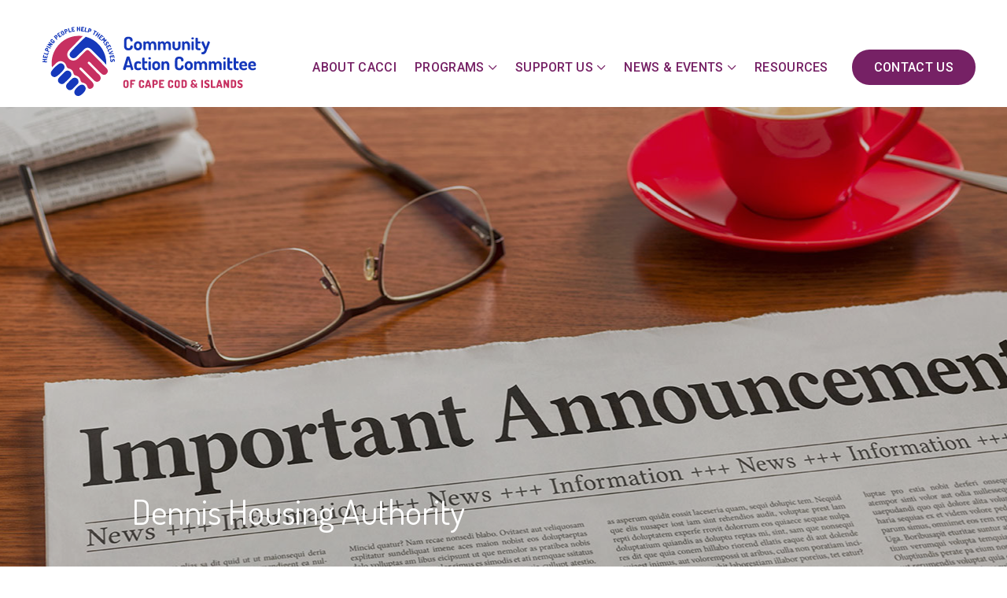

--- FILE ---
content_type: text/html; charset=UTF-8
request_url: https://www.cacci.cc/resource/dennis-housing-authority/
body_size: 15911
content:
<!DOCTYPE html>
<html lang="en-US">
<head>

<!-- Meta, Viewport & Title 
	================================================== -->
<meta charset="UTF-8">
<meta http-equiv="X-UA-Compatible" content="IE=edge">
<meta name="viewport" content="width=device-width, initial-scale=1">
<!-- The above 3 meta tags *must* come first in the head; any other head content must come *after* these tags -->

<script data-cfasync="false" data-no-defer="1" data-no-minify="1" data-no-optimize="1" type="pmdelayedscript">var ewww_webp_supported=!1;function check_webp_feature(A,e){var w;e=void 0!==e?e:function(){},ewww_webp_supported?e(ewww_webp_supported):((w=new Image).onload=function(){ewww_webp_supported=0<w.width&&0<w.height,e&&e(ewww_webp_supported)},w.onerror=function(){e&&e(!1)},w.src="data:image/webp;base64,"+{alpha:"UklGRkoAAABXRUJQVlA4WAoAAAAQAAAAAAAAAAAAQUxQSAwAAAARBxAR/Q9ERP8DAABWUDggGAAAABQBAJ0BKgEAAQAAAP4AAA3AAP7mtQAAAA=="}[A])}check_webp_feature("alpha");</script><script data-cfasync="false" data-no-defer="1" data-no-minify="1" data-no-optimize="1" type="pmdelayedscript">var Arrive=function(c,w){"use strict";if(c.MutationObserver&&"undefined"!=typeof HTMLElement){var r,a=0,u=(r=HTMLElement.prototype.matches||HTMLElement.prototype.webkitMatchesSelector||HTMLElement.prototype.mozMatchesSelector||HTMLElement.prototype.msMatchesSelector,{matchesSelector:function(e,t){return e instanceof HTMLElement&&r.call(e,t)},addMethod:function(e,t,r){var a=e[t];e[t]=function(){return r.length==arguments.length?r.apply(this,arguments):"function"==typeof a?a.apply(this,arguments):void 0}},callCallbacks:function(e,t){t&&t.options.onceOnly&&1==t.firedElems.length&&(e=[e[0]]);for(var r,a=0;r=e[a];a++)r&&r.callback&&r.callback.call(r.elem,r.elem);t&&t.options.onceOnly&&1==t.firedElems.length&&t.me.unbindEventWithSelectorAndCallback.call(t.target,t.selector,t.callback)},checkChildNodesRecursively:function(e,t,r,a){for(var i,n=0;i=e[n];n++)r(i,t,a)&&a.push({callback:t.callback,elem:i}),0<i.childNodes.length&&u.checkChildNodesRecursively(i.childNodes,t,r,a)},mergeArrays:function(e,t){var r,a={};for(r in e)e.hasOwnProperty(r)&&(a[r]=e[r]);for(r in t)t.hasOwnProperty(r)&&(a[r]=t[r]);return a},toElementsArray:function(e){return e=void 0!==e&&("number"!=typeof e.length||e===c)?[e]:e}}),e=(l.prototype.addEvent=function(e,t,r,a){a={target:e,selector:t,options:r,callback:a,firedElems:[]};return this._beforeAdding&&this._beforeAdding(a),this._eventsBucket.push(a),a},l.prototype.removeEvent=function(e){for(var t,r=this._eventsBucket.length-1;t=this._eventsBucket[r];r--)e(t)&&(this._beforeRemoving&&this._beforeRemoving(t),(t=this._eventsBucket.splice(r,1))&&t.length&&(t[0].callback=null))},l.prototype.beforeAdding=function(e){this._beforeAdding=e},l.prototype.beforeRemoving=function(e){this._beforeRemoving=e},l),t=function(i,n){var o=new e,l=this,s={fireOnAttributesModification:!1};return o.beforeAdding(function(t){var e=t.target;e!==c.document&&e!==c||(e=document.getElementsByTagName("html")[0]);var r=new MutationObserver(function(e){n.call(this,e,t)}),a=i(t.options);r.observe(e,a),t.observer=r,t.me=l}),o.beforeRemoving(function(e){e.observer.disconnect()}),this.bindEvent=function(e,t,r){t=u.mergeArrays(s,t);for(var a=u.toElementsArray(this),i=0;i<a.length;i++)o.addEvent(a[i],e,t,r)},this.unbindEvent=function(){var r=u.toElementsArray(this);o.removeEvent(function(e){for(var t=0;t<r.length;t++)if(this===w||e.target===r[t])return!0;return!1})},this.unbindEventWithSelectorOrCallback=function(r){var a=u.toElementsArray(this),i=r,e="function"==typeof r?function(e){for(var t=0;t<a.length;t++)if((this===w||e.target===a[t])&&e.callback===i)return!0;return!1}:function(e){for(var t=0;t<a.length;t++)if((this===w||e.target===a[t])&&e.selector===r)return!0;return!1};o.removeEvent(e)},this.unbindEventWithSelectorAndCallback=function(r,a){var i=u.toElementsArray(this);o.removeEvent(function(e){for(var t=0;t<i.length;t++)if((this===w||e.target===i[t])&&e.selector===r&&e.callback===a)return!0;return!1})},this},i=new function(){var s={fireOnAttributesModification:!1,onceOnly:!1,existing:!1};function n(e,t,r){return!(!u.matchesSelector(e,t.selector)||(e._id===w&&(e._id=a++),-1!=t.firedElems.indexOf(e._id)))&&(t.firedElems.push(e._id),!0)}var c=(i=new t(function(e){var t={attributes:!1,childList:!0,subtree:!0};return e.fireOnAttributesModification&&(t.attributes=!0),t},function(e,i){e.forEach(function(e){var t=e.addedNodes,r=e.target,a=[];null!==t&&0<t.length?u.checkChildNodesRecursively(t,i,n,a):"attributes"===e.type&&n(r,i)&&a.push({callback:i.callback,elem:r}),u.callCallbacks(a,i)})})).bindEvent;return i.bindEvent=function(e,t,r){t=void 0===r?(r=t,s):u.mergeArrays(s,t);var a=u.toElementsArray(this);if(t.existing){for(var i=[],n=0;n<a.length;n++)for(var o=a[n].querySelectorAll(e),l=0;l<o.length;l++)i.push({callback:r,elem:o[l]});if(t.onceOnly&&i.length)return r.call(i[0].elem,i[0].elem);setTimeout(u.callCallbacks,1,i)}c.call(this,e,t,r)},i},o=new function(){var a={};function i(e,t){return u.matchesSelector(e,t.selector)}var n=(o=new t(function(){return{childList:!0,subtree:!0}},function(e,r){e.forEach(function(e){var t=e.removedNodes,e=[];null!==t&&0<t.length&&u.checkChildNodesRecursively(t,r,i,e),u.callCallbacks(e,r)})})).bindEvent;return o.bindEvent=function(e,t,r){t=void 0===r?(r=t,a):u.mergeArrays(a,t),n.call(this,e,t,r)},o};d(HTMLElement.prototype),d(NodeList.prototype),d(HTMLCollection.prototype),d(HTMLDocument.prototype),d(Window.prototype);var n={};return s(i,n,"unbindAllArrive"),s(o,n,"unbindAllLeave"),n}function l(){this._eventsBucket=[],this._beforeAdding=null,this._beforeRemoving=null}function s(e,t,r){u.addMethod(t,r,e.unbindEvent),u.addMethod(t,r,e.unbindEventWithSelectorOrCallback),u.addMethod(t,r,e.unbindEventWithSelectorAndCallback)}function d(e){e.arrive=i.bindEvent,s(i,e,"unbindArrive"),e.leave=o.bindEvent,s(o,e,"unbindLeave")}}(window,void 0),ewww_webp_supported=!1;function check_webp_feature(e,t){var r;ewww_webp_supported?t(ewww_webp_supported):((r=new Image).onload=function(){ewww_webp_supported=0<r.width&&0<r.height,t(ewww_webp_supported)},r.onerror=function(){t(!1)},r.src="data:image/webp;base64,"+{alpha:"UklGRkoAAABXRUJQVlA4WAoAAAAQAAAAAAAAAAAAQUxQSAwAAAARBxAR/Q9ERP8DAABWUDggGAAAABQBAJ0BKgEAAQAAAP4AAA3AAP7mtQAAAA==",animation:"UklGRlIAAABXRUJQVlA4WAoAAAASAAAAAAAAAAAAQU5JTQYAAAD/////AABBTk1GJgAAAAAAAAAAAAAAAAAAAGQAAABWUDhMDQAAAC8AAAAQBxAREYiI/gcA"}[e])}function ewwwLoadImages(e){if(e){for(var t=document.querySelectorAll(".batch-image img, .image-wrapper a, .ngg-pro-masonry-item a, .ngg-galleria-offscreen-seo-wrapper a"),r=0,a=t.length;r<a;r++)ewwwAttr(t[r],"data-src",t[r].getAttribute("data-webp")),ewwwAttr(t[r],"data-thumbnail",t[r].getAttribute("data-webp-thumbnail"));for(var i=document.querySelectorAll("div.woocommerce-product-gallery__image"),r=0,a=i.length;r<a;r++)ewwwAttr(i[r],"data-thumb",i[r].getAttribute("data-webp-thumb"))}for(var n=document.querySelectorAll("video"),r=0,a=n.length;r<a;r++)ewwwAttr(n[r],"poster",e?n[r].getAttribute("data-poster-webp"):n[r].getAttribute("data-poster-image"));for(var o,l=document.querySelectorAll("img.ewww_webp_lazy_load"),r=0,a=l.length;r<a;r++)e&&(ewwwAttr(l[r],"data-lazy-srcset",l[r].getAttribute("data-lazy-srcset-webp")),ewwwAttr(l[r],"data-srcset",l[r].getAttribute("data-srcset-webp")),ewwwAttr(l[r],"data-lazy-src",l[r].getAttribute("data-lazy-src-webp")),ewwwAttr(l[r],"data-src",l[r].getAttribute("data-src-webp")),ewwwAttr(l[r],"data-orig-file",l[r].getAttribute("data-webp-orig-file")),ewwwAttr(l[r],"data-medium-file",l[r].getAttribute("data-webp-medium-file")),ewwwAttr(l[r],"data-large-file",l[r].getAttribute("data-webp-large-file")),null!=(o=l[r].getAttribute("srcset"))&&!1!==o&&o.includes("R0lGOD")&&ewwwAttr(l[r],"src",l[r].getAttribute("data-lazy-src-webp"))),l[r].className=l[r].className.replace(/\bewww_webp_lazy_load\b/,"");for(var s=document.querySelectorAll(".ewww_webp"),r=0,a=s.length;r<a;r++)e?(ewwwAttr(s[r],"srcset",s[r].getAttribute("data-srcset-webp")),ewwwAttr(s[r],"src",s[r].getAttribute("data-src-webp")),ewwwAttr(s[r],"data-orig-file",s[r].getAttribute("data-webp-orig-file")),ewwwAttr(s[r],"data-medium-file",s[r].getAttribute("data-webp-medium-file")),ewwwAttr(s[r],"data-large-file",s[r].getAttribute("data-webp-large-file")),ewwwAttr(s[r],"data-large_image",s[r].getAttribute("data-webp-large_image")),ewwwAttr(s[r],"data-src",s[r].getAttribute("data-webp-src"))):(ewwwAttr(s[r],"srcset",s[r].getAttribute("data-srcset-img")),ewwwAttr(s[r],"src",s[r].getAttribute("data-src-img"))),s[r].className=s[r].className.replace(/\bewww_webp\b/,"ewww_webp_loaded");window.jQuery&&jQuery.fn.isotope&&jQuery.fn.imagesLoaded&&(jQuery(".fusion-posts-container-infinite").imagesLoaded(function(){jQuery(".fusion-posts-container-infinite").hasClass("isotope")&&jQuery(".fusion-posts-container-infinite").isotope()}),jQuery(".fusion-portfolio:not(.fusion-recent-works) .fusion-portfolio-wrapper").imagesLoaded(function(){jQuery(".fusion-portfolio:not(.fusion-recent-works) .fusion-portfolio-wrapper").isotope()}))}function ewwwWebPInit(e){ewwwLoadImages(e),ewwwNggLoadGalleries(e),document.arrive(".ewww_webp",function(){ewwwLoadImages(e)}),document.arrive(".ewww_webp_lazy_load",function(){ewwwLoadImages(e)}),document.arrive("videos",function(){ewwwLoadImages(e)}),"loading"==document.readyState?document.addEventListener("DOMContentLoaded",ewwwJSONParserInit):("undefined"!=typeof galleries&&ewwwNggParseGalleries(e),ewwwWooParseVariations(e))}function ewwwAttr(e,t,r){null!=r&&!1!==r&&e.setAttribute(t,r)}function ewwwJSONParserInit(){"undefined"!=typeof galleries&&check_webp_feature("alpha",ewwwNggParseGalleries),check_webp_feature("alpha",ewwwWooParseVariations)}function ewwwWooParseVariations(e){if(e)for(var t=document.querySelectorAll("form.variations_form"),r=0,a=t.length;r<a;r++){var i=t[r].getAttribute("data-product_variations"),n=!1;try{for(var o in i=JSON.parse(i))void 0!==i[o]&&void 0!==i[o].image&&(void 0!==i[o].image.src_webp&&(i[o].image.src=i[o].image.src_webp,n=!0),void 0!==i[o].image.srcset_webp&&(i[o].image.srcset=i[o].image.srcset_webp,n=!0),void 0!==i[o].image.full_src_webp&&(i[o].image.full_src=i[o].image.full_src_webp,n=!0),void 0!==i[o].image.gallery_thumbnail_src_webp&&(i[o].image.gallery_thumbnail_src=i[o].image.gallery_thumbnail_src_webp,n=!0),void 0!==i[o].image.thumb_src_webp&&(i[o].image.thumb_src=i[o].image.thumb_src_webp,n=!0));n&&ewwwAttr(t[r],"data-product_variations",JSON.stringify(i))}catch(e){}}}function ewwwNggParseGalleries(e){if(e)for(var t in galleries){var r=galleries[t];galleries[t].images_list=ewwwNggParseImageList(r.images_list)}}function ewwwNggLoadGalleries(e){e&&document.addEventListener("ngg.galleria.themeadded",function(e,t){window.ngg_galleria._create_backup=window.ngg_galleria.create,window.ngg_galleria.create=function(e,t){var r=$(e).data("id");return galleries["gallery_"+r].images_list=ewwwNggParseImageList(galleries["gallery_"+r].images_list),window.ngg_galleria._create_backup(e,t)}})}function ewwwNggParseImageList(e){for(var t in e){var r=e[t];if(void 0!==r["image-webp"]&&(e[t].image=r["image-webp"],delete e[t]["image-webp"]),void 0!==r["thumb-webp"]&&(e[t].thumb=r["thumb-webp"],delete e[t]["thumb-webp"]),void 0!==r.full_image_webp&&(e[t].full_image=r.full_image_webp,delete e[t].full_image_webp),void 0!==r.srcsets)for(var a in r.srcsets)nggSrcset=r.srcsets[a],void 0!==r.srcsets[a+"-webp"]&&(e[t].srcsets[a]=r.srcsets[a+"-webp"],delete e[t].srcsets[a+"-webp"]);if(void 0!==r.full_srcsets)for(var i in r.full_srcsets)nggFSrcset=r.full_srcsets[i],void 0!==r.full_srcsets[i+"-webp"]&&(e[t].full_srcsets[i]=r.full_srcsets[i+"-webp"],delete e[t].full_srcsets[i+"-webp"])}return e}check_webp_feature("alpha",ewwwWebPInit);</script><meta name='robots' content='index, follow, max-image-preview:large, max-snippet:-1, max-video-preview:-1' />

	<!-- This site is optimized with the Yoast SEO plugin v26.6 - https://yoast.com/wordpress/plugins/seo/ -->
	<title>Dennis Housing Authority &#8226; Community Action Committee of Cape &amp; Islands, Inc</title><link rel="preload" href="https://www.cacci.cc/wp-content/uploads/2022/04/CACCI-logo-White-01.svg" as="image" fetchpriority="high">
	<link rel="canonical" href="https://www.cacci.cc/resource/dennis-housing-authority/" />
	<meta property="og:locale" content="en_US" />
	<meta property="og:type" content="article" />
	<meta property="og:title" content="Dennis Housing Authority &#8226; Community Action Committee of Cape &amp; Islands, Inc" />
	<meta property="og:description" content="Low-income subsidized housing." />
	<meta property="og:url" content="https://www.cacci.cc/resource/dennis-housing-authority/" />
	<meta property="og:site_name" content="Community Action Committee of Cape &amp; Islands, Inc" />
	<meta property="article:publisher" content="https://www.facebook.com/Community-Action-Committee-of-Cape-Cod-and-Islands-904233186337794/" />
	<meta property="article:modified_time" content="2021-12-03T19:35:33+00:00" />
	<meta property="og:image" content="https://www.cacci.cc/wp-content/uploads/2021/06/cacci-og.jpeg" />
	<meta property="og:image:width" content="1200" />
	<meta property="og:image:height" content="627" />
	<meta property="og:image:type" content="image/jpeg" />
	<meta name="twitter:card" content="summary_large_image" />
	<script type="application/ld+json" class="yoast-schema-graph">{"@context":"https://schema.org","@graph":[{"@type":"WebPage","@id":"https://www.cacci.cc/resource/dennis-housing-authority/","url":"https://www.cacci.cc/resource/dennis-housing-authority/","name":"Dennis Housing Authority &#8226; Community Action Committee of Cape &amp; Islands, Inc","isPartOf":{"@id":"https://www.cacci.cc/#website"},"datePublished":"2021-11-18T15:47:28+00:00","dateModified":"2021-12-03T19:35:33+00:00","inLanguage":"en-US","potentialAction":[{"@type":"ReadAction","target":["https://www.cacci.cc/resource/dennis-housing-authority/"]}]},{"@type":"WebSite","@id":"https://www.cacci.cc/#website","url":"https://www.cacci.cc/","name":"Community Action Committee of Cape &amp; Islands, Inc","description":"","publisher":{"@id":"https://www.cacci.cc/#organization"},"potentialAction":[{"@type":"SearchAction","target":{"@type":"EntryPoint","urlTemplate":"https://www.cacci.cc/?s={search_term_string}"},"query-input":{"@type":"PropertyValueSpecification","valueRequired":true,"valueName":"search_term_string"}}],"inLanguage":"en-US"},{"@type":"Organization","@id":"https://www.cacci.cc/#organization","name":"Community Action Committee of Cape Cod & Islands","url":"https://www.cacci.cc/","logo":{"@type":"ImageObject","inLanguage":"en-US","@id":"https://www.cacci.cc/#/schema/logo/image/","url":"https://www.cacci.cc/wp-content/uploads/2021/06/brand-cacci-dark.jpg","contentUrl":"https://www.cacci.cc/wp-content/uploads/2021/06/brand-cacci-dark.jpg","width":257,"height":126,"caption":"Community Action Committee of Cape Cod & Islands"},"image":{"@id":"https://www.cacci.cc/#/schema/logo/image/"},"sameAs":["https://www.facebook.com/Community-Action-Committee-of-Cape-Cod-and-Islands-904233186337794/"]}]}</script>
	<!-- / Yoast SEO plugin. -->


<link rel='dns-prefetch' href='//translate.google.com' />
<link rel="alternate" type="text/calendar" title="Community Action Committee of Cape &amp; Islands, Inc &raquo; iCal Feed" href="https://www.cacci.cc/events/?ical=1" />
<style id='wp-img-auto-sizes-contain-inline-css' type='text/css'>
img:is([sizes=auto i],[sizes^="auto," i]){contain-intrinsic-size:3000px 1500px}
/*# sourceURL=wp-img-auto-sizes-contain-inline-css */
</style>
<link rel='stylesheet' id='google-language-translator-css' href='https://www.cacci.cc/wp-content/plugins/google-language-translator/css/style.css?ver=6.0.20' type='text/css' media='' />
<link rel='stylesheet' id='theme-style-css' href='https://www.cacci.cc/wp-content/themes/cacci/assets/css/custom-styles.css?ver=6.9' type='text/css' media='all' />
<link rel='stylesheet' id='bootstrap-select-style-css' href='https://www.cacci.cc/wp-content/themes/cacci/assets/css/bootstrap-select.min.css?ver=6.9' type='text/css' media='all' />
<link rel='stylesheet' id='outdated-browser-css' href='https://www.cacci.cc/wp-content/themes/cacci/outdatedbrowser/outdatedbrowser.min.css?ver=6.9' type='text/css' media='all' />
<script type="text/javascript" src="https://www.cacci.cc/wp-includes/js/jquery/jquery.min.js?ver=3.7.1" id="jquery-core-js"></script>
<script type="pmdelayedscript" src="https://www.cacci.cc/wp-includes/js/jquery/jquery-migrate.min.js?ver=3.4.1" id="jquery-migrate-js" data-perfmatters-type="text/javascript" data-cfasync="false" data-no-optimize="1" data-no-defer="1" data-no-minify="1"></script>
<script type="text/javascript" src="https://www.cacci.cc/wp-content/themes/cacci/assets/js/bootstrap-select.min.js?ver=6.9" id="bootstrap-select-script-js" defer></script>
<script type="text/javascript" src="https://www.cacci.cc/wp-content/themes/cacci/assets/js/picturefill.min.js?ver=6.9" id="picturefill-js" defer></script>
<link rel="https://api.w.org/" href="https://www.cacci.cc/wp-json/" /><style>#google_language_translator a{display:none!important;}div.skiptranslate.goog-te-gadget{display:inline!important;}.goog-te-gadget{color:transparent!important;}.goog-te-gadget{font-size:0px!important;}.goog-branding{display:none;}.goog-tooltip{display: none!important;}.goog-tooltip:hover{display: none!important;}.goog-text-highlight{background-color:transparent!important;border:none!important;box-shadow:none!important;}#google_language_translator select.goog-te-combo{color:#32373c;}#flags{display:none;}#google_language_translator{color:transparent;}body{top:0px!important;}#goog-gt-{display:none!important;}font font{background-color:transparent!important;box-shadow:none!important;position:initial!important;}#glt-translate-trigger{left:20px;right:auto;}#glt-translate-trigger > span{color:#ffffff;}#glt-translate-trigger{background:#f89406;}.goog-te-gadget .goog-te-combo{width:100%;}</style>
<!--BEGIN: TRACKING CODE MANAGER (v2.5.0) BY INTELLYWP.COM IN HEAD//-->
<!-- Google Tag Manager -->
<script type="pmdelayedscript" data-cfasync="false" data-no-optimize="1" data-no-defer="1" data-no-minify="1">(function(w,d,s,l,i){w[l]=w[l]||[];w[l].push({'gtm.start':
new Date().getTime(),event:'gtm.js'});var f=d.getElementsByTagName(s)[0],
j=d.createElement(s),dl=l!='dataLayer'?'&l='+l:'';j.async=true;j.src=
'https://www.googletagmanager.com/gtm.js?id='+i+dl;f.parentNode.insertBefore(j,f);
})(window,document,'script','dataLayer','GTM-PS6F6LG');</script>
<!-- End Google Tag Manager -->
<!--END: https://wordpress.org/plugins/tracking-code-manager IN HEAD//--><meta name="tec-api-version" content="v1"><meta name="tec-api-origin" content="https://www.cacci.cc"><link rel="alternate" href="https://www.cacci.cc/wp-json/tribe/events/v1/" /><style>.wp-block-gallery.is-cropped .blocks-gallery-item picture{height:100%;width:100%;}</style>		<style type="text/css" id="wp-custom-css">
			.page-id-659 .content-inner{overflow: visible;}
.content-inner {padding: 100px 0 30px 0 !important;}		</style>
		<noscript><style>.perfmatters-lazy[data-src]{display:none !important;}</style></noscript><style>.perfmatters-lazy-youtube{position:relative;width:100%;max-width:100%;height:0;padding-bottom:56.23%;overflow:hidden}.perfmatters-lazy-youtube img{position:absolute;top:0;right:0;bottom:0;left:0;display:block;width:100%;max-width:100%;height:auto;margin:auto;border:none;cursor:pointer;transition:.5s all;-webkit-transition:.5s all;-moz-transition:.5s all}.perfmatters-lazy-youtube img:hover{-webkit-filter:brightness(75%)}.perfmatters-lazy-youtube .play{position:absolute;top:50%;left:50%;right:auto;width:68px;height:48px;margin-left:-34px;margin-top:-24px;background:url(https://www.cacci.cc/wp-content/plugins/perfmatters/img/youtube.svg) no-repeat;background-position:center;background-size:cover;pointer-events:none;filter:grayscale(1)}.perfmatters-lazy-youtube:hover .play{filter:grayscale(0)}.perfmatters-lazy-youtube iframe{position:absolute;top:0;left:0;width:100%;height:100%;z-index:99}body .perfmatters-lazy-css-bg:not([data-ll-status=entered]),body .perfmatters-lazy-css-bg:not([data-ll-status=entered]) *,body .perfmatters-lazy-css-bg:not([data-ll-status=entered])::before,body .perfmatters-lazy-css-bg:not([data-ll-status=entered])::after,body .perfmatters-lazy-css-bg:not([data-ll-status=entered]) *::before,body .perfmatters-lazy-css-bg:not([data-ll-status=entered]) *::after{background-image:none!important;will-change:transform;transition:opacity 0.025s ease-in,transform 0.025s ease-in!important;}</style>
<!-- HTML5 shim and Respond.js for IE8 support of HTML5 elements and media queries --> 
<!-- WARNING: Respond.js doesn't work if you view the page via file:// --> 
<!--[if lt IE 9]>
	<script src="https://oss.maxcdn.com/html5shiv/3.7.2/html5shiv.min.js"></script>
	<script src="https://oss.maxcdn.com/respond/1.4.2/respond.min.js"></script>
	<![endif]-->

<link rel="apple-touch-icon" sizes="57x57" href="https://www.cacci.cc/wp-content/themes/cacci/assets/fav/apple-icon-57x57.png">
<link rel="apple-touch-icon" sizes="60x60" href="https://www.cacci.cc/wp-content/themes/cacci/assets/fav/apple-icon-60x60.png">
<link rel="apple-touch-icon" sizes="72x72" href="https://www.cacci.cc/wp-content/themes/cacci/assets/fav/apple-icon-72x72.png">
<link rel="apple-touch-icon" sizes="76x76" href="https://www.cacci.cc/wp-content/themes/cacci/assets/fav/apple-icon-76x76.png">
<link rel="apple-touch-icon" sizes="114x114" href="https://www.cacci.cc/wp-content/themes/cacci/assets/fav/apple-icon-114x114.png">
<link rel="apple-touch-icon" sizes="120x120" href="https://www.cacci.cc/wp-content/themes/cacci/assets/fav/apple-icon-120x120.png">
<link rel="apple-touch-icon" sizes="144x144" href="https://www.cacci.cc/wp-content/themes/cacci/assets/fav/apple-icon-144x144.png">
<link rel="apple-touch-icon" sizes="152x152" href="https://www.cacci.cc/wp-content/themes/cacci/assets/fav/apple-icon-152x152.png">
<link rel="apple-touch-icon" sizes="180x180" href="https://www.cacci.cc/wp-content/themes/cacci/assets/fav/apple-icon-180x180.png">
<link rel="icon" type="image/png" sizes="192x192" href="https://www.cacci.cc/wp-content/themes/cacci/assets/fav/android-icon-192x192.png">
<link rel="icon" type="image/png" sizes="32x32" href="https://www.cacci.cc/wp-content/themes/cacci/assets/fav/favicon-32x32.png">
<link rel="icon" type="image/png" sizes="96x96" href="https://www.cacci.cc/wp-content/themes/cacci/assets/fav/favicon-96x96.png">
<link rel="icon" type="image/png" sizes="16x16" href="https://www.cacci.cc/wp-content/themes/cacci/assets/fav/favicon-16x16.png">
<link rel="manifest" href="https://www.cacci.cc/wp-content/themes/cacci/assets/fav/manifest.json">
<meta name="msapplication-TileColor" content="#ffffff">
<meta name="msapplication-TileImage" content="https://www.cacci.cc/wp-content/themes/cacci/assets/fav/ms-icon-144x144.png">
<meta name="theme-color" content="#ffffff">
<script type="pmdelayedscript" data-cfasync="false" data-no-optimize="1" data-no-defer="1" data-no-minify="1">window.devicePixelRatio = 2;</script>
</head>
<body class="wp-singular resource-template-default single single-resource postid-2209 wp-theme-cacci tribe-no-js">

<!--BEGIN: TRACKING CODE MANAGER (v2.5.0) BY INTELLYWP.COM IN BODY//-->
<!-- Google Tag Manager (noscript) -->
<noscript><iframe src="https://www.googletagmanager.com/ns.html?id=GTM-PS6F6LG" height="0" width="0"></iframe></noscript>
<!-- End Google Tag Manager (noscript) -->
<!--END: https://wordpress.org/plugins/tracking-code-manager IN BODY//--><div class="container-main over-hero" id="page">

<!-- Header - Main
======================== -->
<header class="header-main">
  <div class="container"> <a href="#content-main" class="skip-btn">Skip to Main Content</a>
    <div class="brand"><a href="https://www.cacci.cc/" title="Community Action Committee of Cape &amp; Islands, Inc">
      <img data-perfmatters-preload width="469" height="181" src="https://www.cacci.cc/wp-content/uploads/2022/04/CACCI-logo-White-01.svg" class="attachment-full size-full" alt="CACCI-logo-White-01" decoding="async" fetchpriority="high">      <span class="sr-only">
      Community Action Committee of Cape &amp; Islands, Inc      </span></a></div>
    <div class="nav-bar">
      <div class="primary-menu">
        <ul id="menu-primary-navigation" class="menu"><li id="menu-item-678" class="menu-item menu-item-type-post_type menu-item-object-page menu-item-678"><a href="https://www.cacci.cc/about-us/">About CACCI</a></li>
<li id="menu-item-677" class="menu-item menu-item-type-post_type menu-item-object-page menu-item-has-children menu-item-677"><a href="https://www.cacci.cc/programs/">Programs</a>
<ul class="sub-menu">
	<li id="menu-item-757" class="menu-item menu-item-type-post_type menu-item-object-page menu-item-has-children menu-item-757"><a href="https://www.cacci.cc/programs/child-care-network/">Child Care Network</a>
	<ul class="sub-menu">
		<li id="menu-item-1067" class="menu-item menu-item-type-post_type menu-item-object-page menu-item-1067"><a href="https://www.cacci.cc/programs/child-care-network/about-ccn/">About CCN</a></li>
		<li id="menu-item-1073" class="menu-item menu-item-type-post_type menu-item-object-page menu-item-1073"><a href="https://www.cacci.cc/programs/child-care-network/for-families/">For Families</a></li>
		<li id="menu-item-1086" class="menu-item menu-item-type-post_type menu-item-object-page menu-item-1086"><a href="https://www.cacci.cc/programs/child-care-network/for-providers/">For Providers</a></li>
		<li id="menu-item-1090" class="menu-item menu-item-type-custom menu-item-object-custom menu-item-1090"><a href="/resources/">Resources</a></li>
	</ul>
</li>
	<li id="menu-item-1154" class="menu-item menu-item-type-post_type menu-item-object-page menu-item-1154"><a href="https://www.cacci.cc/programs/healthcare/">Health Insurance</a></li>
	<li id="menu-item-1155" class="menu-item menu-item-type-post_type menu-item-object-page menu-item-1155"><a href="https://www.cacci.cc/programs/immigration-resource-center/">Immigration Resource Center</a></li>
	<li id="menu-item-1157" class="menu-item menu-item-type-post_type menu-item-object-page menu-item-1157"><a href="https://www.cacci.cc/programs/snap-outreach/">SNAP Application Assistance</a></li>
	<li id="menu-item-1270" class="menu-item menu-item-type-post_type menu-item-object-page menu-item-1270"><a href="https://www.cacci.cc/programs/vita-free-income-tax-preparation/">Free Income Tax Preparation</a></li>
	<li id="menu-item-1175" class="menu-item menu-item-type-post_type menu-item-object-page menu-item-1175"><a href="https://www.cacci.cc/programs/emergency-services/">Emergency Assistance</a></li>
	<li id="menu-item-1212" class="menu-item menu-item-type-post_type menu-item-object-page menu-item-1212"><a href="https://www.cacci.cc/programs/seasonal-programs/">Seasonal Programs</a></li>
	<li id="menu-item-1156" class="menu-item menu-item-type-post_type menu-item-object-page menu-item-1156"><a href="https://www.cacci.cc/programs/safe-harbor-shelter/">Safe Harbor Shelter</a></li>
</ul>
</li>
<li id="menu-item-676" class="menu-item menu-item-type-post_type menu-item-object-page menu-item-has-children menu-item-676"><a href="https://www.cacci.cc/support-us/">Support Us</a>
<ul class="sub-menu">
	<li id="menu-item-1158" class="menu-item menu-item-type-post_type menu-item-object-page menu-item-1158"><a href="https://www.cacci.cc/donate/">Donate</a></li>
	<li id="menu-item-1323" class="menu-item menu-item-type-post_type menu-item-object-page menu-item-1323"><a href="https://www.cacci.cc/volunteer/">Volunteer</a></li>
</ul>
</li>
<li id="menu-item-675" class="menu-item menu-item-type-post_type menu-item-object-page current_page_parent menu-item-has-children menu-item-675"><a href="https://www.cacci.cc/news-events/">News &#038; Events</a>
<ul class="sub-menu">
	<li id="menu-item-980" class="menu-item menu-item-type-taxonomy menu-item-object-category menu-item-980"><a href="https://www.cacci.cc/category/press-releases/">Press Releases</a></li>
	<li id="menu-item-979" class="menu-item menu-item-type-taxonomy menu-item-object-category menu-item-979"><a href="https://www.cacci.cc/category/important-announcements/">Important Announcements</a></li>
	<li id="menu-item-994" class="menu-item menu-item-type-post_type menu-item-object-page menu-item-994"><a href="https://www.cacci.cc/job-opportunities/">Job Openings!</a></li>
	<li id="menu-item-2011" class="menu-item menu-item-type-custom menu-item-object-custom menu-item-2011"><a href="https://www.cacci.cc/events/">Events</a></li>
</ul>
</li>
<li id="menu-item-674" class="menu-item menu-item-type-post_type menu-item-object-page menu-item-674"><a href="https://www.cacci.cc/resources/">Resources</a></li>
</ul>      </div>
      <div class="btn-header"><a href="https://www.cacci.cc/contact-us/" class="btn " >Contact Us</a></div>      <div class="language-selector">
        <div id="google_language_translator" class="default-language-en"></div>      </div>
      <a href="#menu" class="menu-btn"><span class="menu-bar">Menu Button</span></a> </div>
  </div>
</header>

<!-- Content - Main
========================================= -->
<main class="content-main" id="content-main">
   

<!--=== Hero - Main ===-->
<div class="hero-main">
	
	<div class="figure">
					<img width="1401" height="734" src="data:image/svg+xml,%3Csvg%20xmlns=&#039;http://www.w3.org/2000/svg&#039;%20width=&#039;1401&#039;%20height=&#039;734&#039;%20viewBox=&#039;0%200%201401%20734&#039;%3E%3C/svg%3E" alt="hero-contact" class="perfmatters-lazy" data-src="https://www.cacci.cc/wp-content/themes/cacci/assets/img/news-hero.jpeg" /><noscript><img width="1401" height="734" src="https://www.cacci.cc/wp-content/themes/cacci/assets/img/news-hero.jpeg" alt="hero-contact" /></noscript>
			</div>
	
	<div class="hero-cont">
	<div class="container">
		
		<div class="aside wow fadeInUp">
		<h1>Dennis Housing Authority</h1>
		</div>
		
	</div>
	</div>

</div>


<!--=== Content - Inner ===-->
<div class="content-inner">
<div class="container">	
	<p style="margin-bottom: 1.5em;"><a href="https://www.cacci.cc/news-events/"><em class="far fa-arrow-left"></em> Back to News</a></p>
	<div class="article">
<div class="aside">
<p class="p1">Low-income subsidized housing.</p>
</div>
</div>
	
</div>
</div>

</main>

<!-- Footer - Main
======================== -->
<footer class="footer-main">
  <div class="pre-footer">
    <div class="container">
      <div class="aside-cont-out">
        <div class="aside-cont">
          <div id="nav_menu-2" class="widget widget_nav_menu"><span class="widget-title h2">Quick Links</span><div class="menu-quick-links-container"><ul id="menu-quick-links" class="menu"><li id="menu-item-910" class="menu-item menu-item-type-post_type menu-item-object-page menu-item-910"><a href="https://www.cacci.cc/about-us/">About CACCI</a></li>
<li id="menu-item-911" class="menu-item menu-item-type-post_type menu-item-object-page menu-item-911"><a href="https://www.cacci.cc/programs/">Programs</a></li>
<li id="menu-item-912" class="menu-item menu-item-type-post_type menu-item-object-page menu-item-912"><a href="https://www.cacci.cc/support-us/">Support Us</a></li>
<li id="menu-item-913" class="menu-item menu-item-type-post_type menu-item-object-page current_page_parent menu-item-913"><a href="https://www.cacci.cc/news-events/">News &#038; Events</a></li>
<li id="menu-item-914" class="menu-item menu-item-type-post_type menu-item-object-page menu-item-914"><a href="https://www.cacci.cc/resources/">Resources</a></li>
</ul></div></div>        </div>
        <div class="aside-cont">
          <div id="nav_menu-4" class="widget widget_nav_menu"><span class="widget-title h2">Get Involved</span><div class="menu-get-involved-container"><ul id="menu-get-involved" class="menu"><li id="menu-item-915" class="menu-item menu-item-type-post_type menu-item-object-page menu-item-915"><a href="https://www.cacci.cc/support-us/">Volunteer</a></li>
<li id="menu-item-916" class="menu-item menu-item-type-post_type menu-item-object-page menu-item-916"><a href="https://www.cacci.cc/support-us/">Donate</a></li>
<li id="menu-item-917" class="menu-item menu-item-type-post_type menu-item-object-page menu-item-917"><a href="https://www.cacci.cc/programs/child-care-network/for-providers/">Become a Provider</a></li>
</ul></div></div>        </div>
        <div class="aside-cont">
          <div id="text-3" class="widget widget_text">			<div class="textwidget"><p><picture><source data-srcset="https://www.cacci.cc/wp-content/uploads/2022/04/CACCI-logo-horizontial-v2-300x289.jpeg.webp 300w, https://www.cacci.cc/wp-content/uploads/2022/04/CACCI-logo-horizontial-v2-600x579.jpeg.webp 600w, https://www.cacci.cc/wp-content/uploads/2022/04/CACCI-logo-horizontial-v2-768x741.jpeg.webp 768w, https://www.cacci.cc/wp-content/uploads/2022/04/CACCI-logo-horizontial-v2-800x772.jpeg.webp 800w, https://www.cacci.cc/wp-content/uploads/2022/04/CACCI-logo-horizontial-v2.jpeg.webp 900w" data-sizes='(max-width: 300px) 100vw, 300px' type="image/webp"><img decoding="async" class="aligncenter wp-image-2917 size-medium perfmatters-lazy" title="CACCI-logo-horizontial-v2" src="data:image/svg+xml,%3Csvg%20xmlns=&#039;http://www.w3.org/2000/svg&#039;%20width=&#039;300&#039;%20height=&#039;289&#039;%20viewBox=&#039;0%200%20300%20289&#039;%3E%3C/svg%3E" alt="CACCI-logo-horizontial-v2" width="300" height="289" data-eio="p" data-src="https://www.cacci.cc/wp-content/uploads/2022/04/CACCI-logo-horizontial-v2-300x289.jpeg" data-srcset="https://www.cacci.cc/wp-content/uploads/2022/04/CACCI-logo-horizontial-v2-300x289.jpeg 300w, https://www.cacci.cc/wp-content/uploads/2022/04/CACCI-logo-horizontial-v2-600x579.jpeg 600w, https://www.cacci.cc/wp-content/uploads/2022/04/CACCI-logo-horizontial-v2-768x741.jpeg 768w, https://www.cacci.cc/wp-content/uploads/2022/04/CACCI-logo-horizontial-v2-800x772.jpeg 800w, https://www.cacci.cc/wp-content/uploads/2022/04/CACCI-logo-horizontial-v2.jpeg 900w" data-sizes="(max-width: 300px) 100vw, 300px" /><noscript><img decoding="async" class="aligncenter wp-image-2917 size-medium" title="CACCI-logo-horizontial-v2" src="https://www.cacci.cc/wp-content/uploads/2022/04/CACCI-logo-horizontial-v2-300x289.jpeg" alt="CACCI-logo-horizontial-v2" width="300" height="289" srcset="https://www.cacci.cc/wp-content/uploads/2022/04/CACCI-logo-horizontial-v2-300x289.jpeg 300w, https://www.cacci.cc/wp-content/uploads/2022/04/CACCI-logo-horizontial-v2-600x579.jpeg 600w, https://www.cacci.cc/wp-content/uploads/2022/04/CACCI-logo-horizontial-v2-768x741.jpeg 768w, https://www.cacci.cc/wp-content/uploads/2022/04/CACCI-logo-horizontial-v2-800x772.jpeg 800w, https://www.cacci.cc/wp-content/uploads/2022/04/CACCI-logo-horizontial-v2.jpeg 900w" sizes="(max-width: 300px) 100vw, 300px" data-eio="p" /></noscript></picture></p>
<p>372 North Street<br />
Hyannis, MA 02601</p>
<p>Phone: <a href="tel:5087711727">508-771-1727</a><br />
Email: <a href="mailto:info@cacci.cc">info@cacci.cc</a></p>
<p>Hours of Operation:<br />
Mon &#8211; Fri, 8:00 am &#8211; 5:00 pm</p>
</div>
		</div>        </div>
        <div class="aside-cont">
          <div id="text-2" class="widget widget_text">			<div class="textwidget"><p><picture><source data-srcset="https://www.cacci.cc/wp-content/uploads/2021/05/logo-child-care-network.jpg.webp 533w, https://www.cacci.cc/wp-content/uploads/2021/05/logo-child-care-network-300x62.jpg.webp 300w" data-sizes='(max-width: 533px) 100vw, 533px' type="image/webp"><img decoding="async" title="logo-child-care-network" src="data:image/svg+xml,%3Csvg%20xmlns=&#039;http://www.w3.org/2000/svg&#039;%20width=&#039;533&#039;%20height=&#039;110&#039;%20viewBox=&#039;0%200%20533%20110&#039;%3E%3C/svg%3E" alt="CCN logo" width="533" height="110" class="alignnone size-full wp-image-755 perfmatters-lazy" data-eio="p" data-src="/wp-content/uploads/2021/05/logo-child-care-network.jpg" data-srcset="https://www.cacci.cc/wp-content/uploads/2021/05/logo-child-care-network.jpg 533w, https://www.cacci.cc/wp-content/uploads/2021/05/logo-child-care-network-300x62.jpg 300w" data-sizes="(max-width: 533px) 100vw, 533px" /><noscript><img decoding="async" title="logo-child-care-network"  src="/wp-content/uploads/2021/05/logo-child-care-network.jpg" alt="CCN logo" width="533" height="110" class="alignnone size-full wp-image-755" srcset="https://www.cacci.cc/wp-content/uploads/2021/05/logo-child-care-network.jpg 533w, https://www.cacci.cc/wp-content/uploads/2021/05/logo-child-care-network-300x62.jpg 300w" sizes="(max-width: 533px) 100vw, 533px" data-eio="p" /></noscript></picture></p>
<p>372 North Street<br />
Hyannis, MA 02601</p>
<p>Phone: <a href="tel:5087789470">508-778-9470</a></p>
<p>Email: <a href="mailto:bethg@cacci.cc">bethg@cacci.cc</a></p>
</div>
		</div>        </div>
      </div>
    </div>
  </div>
  <div class="copy-rights">
    <div class="container">
      <p><a href="https://www.3mediaweb.com/" class="web_logo" title="Built by 3 Media Web"  target="_blank" rel="nofollow">3 Media Web Solutions, Inc</a> &copy;2026        Community Action Committee of Cape &amp; Islands, Inc        . All rights reserved.</p>
      <div class="social-links">
                <ul>
                    <li><a href="https://www.facebook.com/Community-Action-Committee-of-Cape-Cod-and-Islands-904233186337794/" target="_self" > <span class="sr-only">Facebook</span> <em class="fab fa-facebook-f"></em></a></li>
                  </ul>
              </div>
      <div class="foot-nav">
        <ul id="menu-get-involved-1" class="menu"><li class="menu-item menu-item-type-post_type menu-item-object-page menu-item-915"><a href="https://www.cacci.cc/support-us/">Volunteer</a></li>
<li class="menu-item menu-item-type-post_type menu-item-object-page menu-item-916"><a href="https://www.cacci.cc/support-us/">Donate</a></li>
<li class="menu-item menu-item-type-post_type menu-item-object-page menu-item-917"><a href="https://www.cacci.cc/programs/child-care-network/for-providers/">Become a Provider</a></li>
</ul>      </div>
    </div>
  </div>
</footer>

<!-- Mobile Menu -->
<div id="menu">
  <ul id="menu-primary-navigation-1" class="menu"><li class="menu-item menu-item-type-post_type menu-item-object-page menu-item-678"><a href="https://www.cacci.cc/about-us/">About CACCI</a></li>
<li class="menu-item menu-item-type-post_type menu-item-object-page menu-item-has-children menu-item-677"><a href="https://www.cacci.cc/programs/">Programs</a>
<ul class="sub-menu">
	<li class="menu-item menu-item-type-post_type menu-item-object-page menu-item-has-children menu-item-757"><a href="https://www.cacci.cc/programs/child-care-network/">Child Care Network</a>
	<ul class="sub-menu">
		<li class="menu-item menu-item-type-post_type menu-item-object-page menu-item-1067"><a href="https://www.cacci.cc/programs/child-care-network/about-ccn/">About CCN</a></li>
		<li class="menu-item menu-item-type-post_type menu-item-object-page menu-item-1073"><a href="https://www.cacci.cc/programs/child-care-network/for-families/">For Families</a></li>
		<li class="menu-item menu-item-type-post_type menu-item-object-page menu-item-1086"><a href="https://www.cacci.cc/programs/child-care-network/for-providers/">For Providers</a></li>
		<li class="menu-item menu-item-type-custom menu-item-object-custom menu-item-1090"><a href="/resources/">Resources</a></li>
	</ul>
</li>
	<li class="menu-item menu-item-type-post_type menu-item-object-page menu-item-1154"><a href="https://www.cacci.cc/programs/healthcare/">Health Insurance</a></li>
	<li class="menu-item menu-item-type-post_type menu-item-object-page menu-item-1155"><a href="https://www.cacci.cc/programs/immigration-resource-center/">Immigration Resource Center</a></li>
	<li class="menu-item menu-item-type-post_type menu-item-object-page menu-item-1157"><a href="https://www.cacci.cc/programs/snap-outreach/">SNAP Application Assistance</a></li>
	<li class="menu-item menu-item-type-post_type menu-item-object-page menu-item-1270"><a href="https://www.cacci.cc/programs/vita-free-income-tax-preparation/">Free Income Tax Preparation</a></li>
	<li class="menu-item menu-item-type-post_type menu-item-object-page menu-item-1175"><a href="https://www.cacci.cc/programs/emergency-services/">Emergency Assistance</a></li>
	<li class="menu-item menu-item-type-post_type menu-item-object-page menu-item-1212"><a href="https://www.cacci.cc/programs/seasonal-programs/">Seasonal Programs</a></li>
	<li class="menu-item menu-item-type-post_type menu-item-object-page menu-item-1156"><a href="https://www.cacci.cc/programs/safe-harbor-shelter/">Safe Harbor Shelter</a></li>
</ul>
</li>
<li class="menu-item menu-item-type-post_type menu-item-object-page menu-item-has-children menu-item-676"><a href="https://www.cacci.cc/support-us/">Support Us</a>
<ul class="sub-menu">
	<li class="menu-item menu-item-type-post_type menu-item-object-page menu-item-1158"><a href="https://www.cacci.cc/donate/">Donate</a></li>
	<li class="menu-item menu-item-type-post_type menu-item-object-page menu-item-1323"><a href="https://www.cacci.cc/volunteer/">Volunteer</a></li>
</ul>
</li>
<li class="menu-item menu-item-type-post_type menu-item-object-page current_page_parent menu-item-has-children menu-item-675"><a href="https://www.cacci.cc/news-events/">News &#038; Events</a>
<ul class="sub-menu">
	<li class="menu-item menu-item-type-taxonomy menu-item-object-category menu-item-980"><a href="https://www.cacci.cc/category/press-releases/">Press Releases</a></li>
	<li class="menu-item menu-item-type-taxonomy menu-item-object-category menu-item-979"><a href="https://www.cacci.cc/category/important-announcements/">Important Announcements</a></li>
	<li class="menu-item menu-item-type-post_type menu-item-object-page menu-item-994"><a href="https://www.cacci.cc/job-opportunities/">Job Openings!</a></li>
	<li class="menu-item menu-item-type-custom menu-item-object-custom menu-item-2011"><a href="https://www.cacci.cc/events/">Events</a></li>
</ul>
</li>
<li class="menu-item menu-item-type-post_type menu-item-object-page menu-item-674"><a href="https://www.cacci.cc/resources/">Resources</a></li>
</ul></div>
<div id="outdated"> </div>
</div>
<script type="speculationrules">
{"prefetch":[{"source":"document","where":{"and":[{"href_matches":"/*"},{"not":{"href_matches":["/wp-*.php","/wp-admin/*","/wp-content/uploads/*","/wp-content/*","/wp-content/plugins/*","/wp-content/themes/cacci/*","/*\\?(.+)"]}},{"not":{"selector_matches":"a[rel~=\"nofollow\"]"}},{"not":{"selector_matches":".no-prefetch, .no-prefetch a"}}]},"eagerness":"conservative"}]}
</script>
<div id="flags" style="display:none" class="size24"><ul id="sortable" class="ui-sortable"><li id="Arabic"><a href="#" title="Arabic" class="nturl notranslate ar flag Arabic"></a></li><li id="Bulgarian"><a href="#" title="Bulgarian" class="nturl notranslate bg flag Bulgarian"></a></li><li id="Chinese (Simplified)"><a href="#" title="Chinese (Simplified)" class="nturl notranslate zh-CN flag Chinese (Simplified)"></a></li><li id="English"><a href="#" title="English" class="nturl notranslate en flag united-states"></a></li><li id="Gujarati"><a href="#" title="Gujarati" class="nturl notranslate gu flag Gujarati"></a></li><li id="Haitian"><a href="#" title="Haitian" class="nturl notranslate ht flag Haitian"></a></li><li id="Khmer"><a href="#" title="Khmer" class="nturl notranslate km flag Khmer"></a></li><li id="Portuguese"><a href="#" title="Portuguese" class="nturl notranslate pt flag brazil"></a></li><li id="Romanian"><a href="#" title="Romanian" class="nturl notranslate ro flag Romanian"></a></li><li id="Russian"><a href="#" title="Russian" class="nturl notranslate ru flag Russian"></a></li><li id="Serbian"><a href="#" title="Serbian" class="nturl notranslate sr flag Serbian"></a></li><li id="Spanish"><a href="#" title="Spanish" class="nturl notranslate es flag Spanish"></a></li><li id="Thai"><a href="#" title="Thai" class="nturl notranslate th flag Thai"></a></li><li id="Turkish"><a href="#" title="Turkish" class="nturl notranslate tr flag Turkish"></a></li><li id="Vietnamese"><a href="#" title="Vietnamese" class="nturl notranslate vi flag Vietnamese"></a></li></ul></div><div id='glt-footer'></div><script type="pmdelayedscript" data-cfasync="false" data-no-optimize="1" data-no-defer="1" data-no-minify="1">function GoogleLanguageTranslatorInit() { new google.translate.TranslateElement({pageLanguage: 'en', includedLanguages:'ar,bg,zh-CN,en,gu,ht,km,pt,ro,ru,sr,es,th,tr,vi', autoDisplay: false}, 'google_language_translator');}</script>		<script type="pmdelayedscript" data-cfasync="false" data-no-optimize="1" data-no-defer="1" data-no-minify="1">
		( function ( body ) {
			'use strict';
			body.className = body.className.replace( /\btribe-no-js\b/, 'tribe-js' );
		} )( document.body );
		</script>
		<script type="pmdelayedscript" data-cfasync="false" data-no-optimize="1" data-no-defer="1" data-no-minify="1"> /* <![CDATA[ */var tribe_l10n_datatables = {"aria":{"sort_ascending":": activate to sort column ascending","sort_descending":": activate to sort column descending"},"length_menu":"Show _MENU_ entries","empty_table":"No data available in table","info":"Showing _START_ to _END_ of _TOTAL_ entries","info_empty":"Showing 0 to 0 of 0 entries","info_filtered":"(filtered from _MAX_ total entries)","zero_records":"No matching records found","search":"Search:","all_selected_text":"All items on this page were selected. ","select_all_link":"Select all pages","clear_selection":"Clear Selection.","pagination":{"all":"All","next":"Next","previous":"Previous"},"select":{"rows":{"0":"","_":": Selected %d rows","1":": Selected 1 row"}},"datepicker":{"dayNames":["Sunday","Monday","Tuesday","Wednesday","Thursday","Friday","Saturday"],"dayNamesShort":["Sun","Mon","Tue","Wed","Thu","Fri","Sat"],"dayNamesMin":["S","M","T","W","T","F","S"],"monthNames":["January","February","March","April","May","June","July","August","September","October","November","December"],"monthNamesShort":["January","February","March","April","May","June","July","August","September","October","November","December"],"monthNamesMin":["Jan","Feb","Mar","Apr","May","Jun","Jul","Aug","Sep","Oct","Nov","Dec"],"nextText":"Next","prevText":"Prev","currentText":"Today","closeText":"Done","today":"Today","clear":"Clear"}};/* ]]> */ </script><script type="pmdelayedscript" src="https://www.cacci.cc/wp-content/plugins/the-events-calendar/common/build/js/user-agent.js?ver=da75d0bdea6dde3898df" id="tec-user-agent-js" data-perfmatters-type="text/javascript" data-cfasync="false" data-no-optimize="1" data-no-defer="1" data-no-minify="1"></script>
<script type="pmdelayedscript" id="cap_js-js-extra" data-perfmatters-type="text/javascript" data-cfasync="false" data-no-optimize="1" data-no-defer="1" data-no-minify="1">
/* <![CDATA[ */
var CAP = {"ajaxUrl":"https://www.cacci.cc/wp-json/cap/ajax","nonce":"bfc5ef1428"};
//# sourceURL=cap_js-js-extra
/* ]]> */
</script>
<script type="pmdelayedscript" src="https://www.cacci.cc/wp-content/plugins/cacci-appointment-plus/assets/script.js?ver=20210622b" id="cap_js-js" data-perfmatters-type="text/javascript" data-cfasync="false" data-no-optimize="1" data-no-defer="1" data-no-minify="1"></script>
<script type="pmdelayedscript" src="https://www.cacci.cc/wp-content/plugins/cacci-appointment-plus/assets/sweetalert.min.js?ver=20210622b" id="sweetalert-js" data-perfmatters-type="text/javascript" data-cfasync="false" data-no-optimize="1" data-no-defer="1" data-no-minify="1"></script>
<script type="pmdelayedscript" src="https://www.cacci.cc/wp-content/plugins/google-language-translator/js/scripts.js?ver=6.0.20" id="scripts-js" data-perfmatters-type="text/javascript" data-cfasync="false" data-no-optimize="1" data-no-defer="1" data-no-minify="1"></script>
<script type="pmdelayedscript" src="//translate.google.com/translate_a/element.js?cb=GoogleLanguageTranslatorInit" id="scripts-google-js" data-perfmatters-type="text/javascript" data-cfasync="false" data-no-optimize="1" data-no-defer="1" data-no-minify="1"></script>
<script type="pmdelayedscript" id="wpfront-scroll-top-js-extra" data-perfmatters-type="text/javascript" data-cfasync="false" data-no-optimize="1" data-no-defer="1" data-no-minify="1">
/* <![CDATA[ */
var wpfront_scroll_top_data = {"data":{"css":"#wpfront-scroll-top-container{position:fixed;cursor:pointer;z-index:9999;border:none;outline:none;background-color:rgba(0,0,0,0);box-shadow:none;outline-style:none;text-decoration:none;opacity:0;display:none;align-items:center;justify-content:center;margin:0;padding:0}#wpfront-scroll-top-container.show{display:flex;opacity:1}#wpfront-scroll-top-container .sr-only{position:absolute;width:1px;height:1px;padding:0;margin:-1px;overflow:hidden;clip:rect(0,0,0,0);white-space:nowrap;border:0}#wpfront-scroll-top-container .text-holder{padding:3px 10px;-webkit-border-radius:3px;border-radius:3px;-webkit-box-shadow:4px 4px 5px 0px rgba(50,50,50,.5);-moz-box-shadow:4px 4px 5px 0px rgba(50,50,50,.5);box-shadow:4px 4px 5px 0px rgba(50,50,50,.5)}#wpfront-scroll-top-container{left:20px;bottom:20px;}#wpfront-scroll-top-container img{width:auto;height:auto;}#wpfront-scroll-top-container .text-holder{color:#ffffff;background-color:#000000;width:auto;height:auto;;}#wpfront-scroll-top-container .text-holder:hover{background-color:#000000;}#wpfront-scroll-top-container i{color:#000000;}","html":"\u003Cbutton id=\"wpfront-scroll-top-container\" aria-label=\"\" title=\"\" \u003E\u003Cimg src=\"https://www.cacci.cc/wp-content/uploads/2021/06/1.png\" alt=\"back_to_top\" title=\"\"\u003E\u003C/button\u003E","data":{"hide_iframe":false,"button_fade_duration":200,"auto_hide":false,"auto_hide_after":2,"scroll_offset":30,"button_opacity":0.8,"button_action":"top","button_action_element_selector":"","button_action_container_selector":"html, body","button_action_element_offset":0,"scroll_duration":400}}};
//# sourceURL=wpfront-scroll-top-js-extra
/* ]]> */
</script>
<script type="pmdelayedscript" src="https://www.cacci.cc/wp-content/plugins/wpfront-scroll-top/includes/assets/wpfront-scroll-top.min.js?ver=3.0.1.09211" id="wpfront-scroll-top-js" data-perfmatters-type="text/javascript" data-cfasync="false" data-no-optimize="1" data-no-defer="1" data-no-minify="1"></script>
<script type="text/javascript" src="https://www.cacci.cc/wp-content/themes/cacci/assets/js/popper.min.js?ver=6.9" id="popper-js" defer></script>
<script type="text/javascript" src="https://www.cacci.cc/wp-content/themes/cacci/assets/js/bootstrap.min.js?ver=6.9" id="bootstrap-js" defer></script>
<script type="text/javascript" src="https://www.cacci.cc/wp-content/themes/cacci/assets/js/wow.min.js?ver=6.9" id="wow-js" defer></script>
<script type="text/javascript" src="https://www.cacci.cc/wp-content/themes/cacci/assets/js/mmenu.all.min.js?ver=6.9" id="mmenu-js" defer></script>
<script type="text/javascript" src="https://www.cacci.cc/wp-content/themes/cacci/assets/js/owl.carousel.js?ver=6.9" id="owl-carousel-js" defer></script>
<script type="pmdelayedscript" src="https://www.cacci.cc/wp-content/themes/cacci/assets/js/fancybox.js?ver=6.9" id="fancybox-js" data-perfmatters-type="text/javascript" data-cfasync="false" data-no-optimize="1" data-no-defer="1" data-no-minify="1"></script>
<script type="text/javascript" src="https://www.cacci.cc/wp-content/themes/cacci/assets/js/inview.js?ver=6.9" id="inview-js" defer></script>
<script type="text/javascript" src="https://www.cacci.cc/wp-content/themes/cacci/assets/js/isotope.pkgd.min.js?ver=6.9" id="isotope-js" defer></script>
<script type="pmdelayedscript" id="custom-js-extra" data-perfmatters-type="text/javascript" data-cfasync="false" data-no-optimize="1" data-no-defer="1" data-no-minify="1">
/* <![CDATA[ */
var local_var = {"ajax_url":"https://www.cacci.cc/wp-admin/admin-ajax.php","nonce":"7a5d2ecae9"};
//# sourceURL=custom-js-extra
/* ]]> */
</script>
<script type="text/javascript" src="https://www.cacci.cc/wp-content/themes/cacci/assets/js/custom.js?ver=6.9" id="custom-js" defer></script>
<script type="text/javascript" src="https://www.cacci.cc/wp-content/themes/cacci/assets/js/retina.js?ver=6.9" id="retina-js" defer></script>
<script type="pmdelayedscript" src="https://www.cacci.cc/wp-content/themes/cacci/outdatedbrowser/outdatedbrowser.min.js?ver=6.9" id="outdatedbrowser-js" data-perfmatters-type="text/javascript" data-cfasync="false" data-no-optimize="1" data-no-defer="1" data-no-minify="1"></script>
<script type="text/javascript" id="perfmatters-lazy-load-js-before">
/* <![CDATA[ */
window.lazyLoadOptions={elements_selector:"img[data-src],.perfmatters-lazy,.perfmatters-lazy-css-bg",thresholds:"50px 0px",class_loading:"pmloading",class_loaded:"pmloaded",callback_loaded:function(element){if(element.tagName==="IFRAME"){if(element.classList.contains("pmloaded")){if(typeof window.jQuery!="undefined"){if(jQuery.fn.fitVids){jQuery(element).parent().fitVids()}}}}}};window.addEventListener("LazyLoad::Initialized",function(e){var lazyLoadInstance=e.detail.instance;});function perfmattersLazyLoadYouTube(e){var t=document.createElement("iframe"),r="ID?";r+=0===e.dataset.query.length?"":e.dataset.query+"&",r+="autoplay=1",t.setAttribute("src",r.replace("ID",e.dataset.src)),t.setAttribute("frameborder","0"),t.setAttribute("allowfullscreen","1"),t.setAttribute("allow","accelerometer; autoplay; encrypted-media; gyroscope; picture-in-picture"),e.replaceChild(t,e.firstChild)}
//# sourceURL=perfmatters-lazy-load-js-before
/* ]]> */
</script>
<script type="text/javascript" async src="https://www.cacci.cc/wp-content/plugins/perfmatters/js/lazyload.min.js?ver=2.5.5" id="perfmatters-lazy-load-js"></script>
<script type="pmdelayedscript" data-cfasync="false" data-no-optimize="1" data-no-defer="1" data-no-minify="1">
	// Plain Javascript
	//event listener: DOM ready
	function addLoadEvent(func) {
		var oldonload = window.onload;
		if (typeof window.onload != 'function') {
			window.onload = func;
		} else {
			window.onload = function() {
				if (oldonload) {
					oldonload();
				}
				func();
			}
		}

	}
	//call plugin function after DOM ready
	addLoadEvent(function(){
		outdatedBrowser({
			bgColor: '#f25648',
			color: '#ffffff',
			lowerThan: 'borderImage',
			languagePath: 'outdatedbrowser/lang/en.html'
		});
	});
	// Using jQuery (version that supports IE < 9)
	jQuery( document ).ready(function() {
		outdatedBrowser({
			bgColor: '#f25648',
			color: '#ffffff',
			lowerThan: 'borderImage',
			languagePath: 'outdatedbrowser/lang/en.html'
		});
	});
	</script>
<script id="perfmatters-delayed-scripts-js">(function(){window.pmDC=1;if(window.pmDT){var e=setTimeout(d,window.pmDT*1e3)}const t=["keydown","mousedown","mousemove","wheel","touchmove","touchstart","touchend"];const n={normal:[],defer:[],async:[]};const o=[];const i=[];var r=false;var a="";window.pmIsClickPending=false;t.forEach(function(e){window.addEventListener(e,d,{passive:true})});if(window.pmDC){window.addEventListener("touchstart",b,{passive:true});window.addEventListener("mousedown",b)}function d(){if(typeof e!=="undefined"){clearTimeout(e)}t.forEach(function(e){window.removeEventListener(e,d,{passive:true})});if(document.readyState==="loading"){document.addEventListener("DOMContentLoaded",s)}else{s()}}async function s(){c();u();f();m();await w(n.normal);await w(n.defer);await w(n.async);await p();document.querySelectorAll("link[data-pmdelayedstyle]").forEach(function(e){e.setAttribute("href",e.getAttribute("data-pmdelayedstyle"))});window.dispatchEvent(new Event("perfmatters-allScriptsLoaded")),E().then(()=>{h()})}function c(){let o={};function e(t,e){function n(e){return o[t].delayedEvents.indexOf(e)>=0?"perfmatters-"+e:e}if(!o[t]){o[t]={originalFunctions:{add:t.addEventListener,remove:t.removeEventListener},delayedEvents:[]};t.addEventListener=function(){arguments[0]=n(arguments[0]);o[t].originalFunctions.add.apply(t,arguments)};t.removeEventListener=function(){arguments[0]=n(arguments[0]);o[t].originalFunctions.remove.apply(t,arguments)}}o[t].delayedEvents.push(e)}function t(t,n){const e=t[n];Object.defineProperty(t,n,{get:!e?function(){}:e,set:function(e){t["perfmatters"+n]=e}})}e(document,"DOMContentLoaded");e(window,"DOMContentLoaded");e(window,"load");e(document,"readystatechange");t(document,"onreadystatechange");t(window,"onload")}function u(){let n=window.jQuery;Object.defineProperty(window,"jQuery",{get(){return n},set(t){if(t&&t.fn&&!o.includes(t)){t.fn.ready=t.fn.init.prototype.ready=function(e){if(r){e.bind(document)(t)}else{document.addEventListener("perfmatters-DOMContentLoaded",function(){e.bind(document)(t)})}};const e=t.fn.on;t.fn.on=t.fn.init.prototype.on=function(){if(this[0]===window){function t(e){e=e.split(" ");e=e.map(function(e){if(e==="load"||e.indexOf("load.")===0){return"perfmatters-jquery-load"}else{return e}});e=e.join(" ");return e}if(typeof arguments[0]=="string"||arguments[0]instanceof String){arguments[0]=t(arguments[0])}else if(typeof arguments[0]=="object"){Object.keys(arguments[0]).forEach(function(e){delete Object.assign(arguments[0],{[t(e)]:arguments[0][e]})[e]})}}return e.apply(this,arguments),this};o.push(t)}n=t}})}function f(){document.querySelectorAll("script[type=pmdelayedscript]").forEach(function(e){if(e.hasAttribute("src")){if(e.hasAttribute("defer")&&e.defer!==false){n.defer.push(e)}else if(e.hasAttribute("async")&&e.async!==false){n.async.push(e)}else{n.normal.push(e)}}else{n.normal.push(e)}})}function m(){var o=document.createDocumentFragment();[...n.normal,...n.defer,...n.async].forEach(function(e){var t=e.getAttribute("src");if(t){var n=document.createElement("link");n.href=t;if(e.getAttribute("data-perfmatters-type")=="module"){n.rel="modulepreload"}else{n.rel="preload";n.as="script"}o.appendChild(n)}});document.head.appendChild(o)}async function w(e){var t=e.shift();if(t){await l(t);return w(e)}return Promise.resolve()}async function l(t){await v();return new Promise(function(e){const n=document.createElement("script");[...t.attributes].forEach(function(e){let t=e.nodeName;if(t!=="type"){if(t==="data-perfmatters-type"){t="type"}n.setAttribute(t,e.nodeValue)}});if(t.hasAttribute("src")){n.addEventListener("load",e);n.addEventListener("error",e)}else{n.text=t.text;e()}t.parentNode.replaceChild(n,t)})}async function p(){r=true;await v();document.dispatchEvent(new Event("perfmatters-DOMContentLoaded"));await v();window.dispatchEvent(new Event("perfmatters-DOMContentLoaded"));await v();document.dispatchEvent(new Event("perfmatters-readystatechange"));await v();if(document.perfmattersonreadystatechange){document.perfmattersonreadystatechange()}await v();window.dispatchEvent(new Event("perfmatters-load"));await v();if(window.perfmattersonload){window.perfmattersonload()}await v();o.forEach(function(e){e(window).trigger("perfmatters-jquery-load")})}async function v(){return new Promise(function(e){requestAnimationFrame(e)})}function h(){window.removeEventListener("touchstart",b,{passive:true});window.removeEventListener("mousedown",b);i.forEach(e=>{if(e.target.outerHTML===a){e.target.dispatchEvent(new MouseEvent("click",{view:e.view,bubbles:true,cancelable:true}))}})}function E(){return new Promise(e=>{window.pmIsClickPending?g=e:e()})}function y(){window.pmIsClickPending=true}function g(){window.pmIsClickPending=false}function L(e){e.target.removeEventListener("click",L);C(e.target,"pm-onclick","onclick");i.push(e),e.preventDefault();e.stopPropagation();e.stopImmediatePropagation();g()}function b(e){if(e.target.tagName!=="HTML"){if(!a){a=e.target.outerHTML}window.addEventListener("touchend",A);window.addEventListener("mouseup",A);window.addEventListener("touchmove",k,{passive:true});window.addEventListener("mousemove",k);e.target.addEventListener("click",L);C(e.target,"onclick","pm-onclick");y()}}function k(e){window.removeEventListener("touchend",A);window.removeEventListener("mouseup",A);window.removeEventListener("touchmove",k,{passive:true});window.removeEventListener("mousemove",k);e.target.removeEventListener("click",L);C(e.target,"pm-onclick","onclick");g()}function A(e){window.removeEventListener("touchend",A);window.removeEventListener("mouseup",A);window.removeEventListener("touchmove",k,{passive:true});window.removeEventListener("mousemove",k)}function C(e,t,n){if(e.hasAttribute&&e.hasAttribute(t)){event.target.setAttribute(n,event.target.getAttribute(t));event.target.removeAttribute(t)}}})();</script></body></html>

--- FILE ---
content_type: text/css
request_url: https://www.cacci.cc/wp-content/themes/cacci/assets/css/custom-styles.css?ver=6.9
body_size: 25505
content:
/*
Table Of Contents
 
 1.) Typography
 2.) Default Styles
 3.) Header - Main
 4.) Content - Main
 5.) Footer - Main
 6.) Inner - Pages
 7.) Modals
 8.) Text - Colors / Wordpress Cores

========================================*/
/*
 1.) Typography
----------------------------------------*/
@import url("bootstrap.min.css") all;
@import url("mmenu.all.css") all;
@import url("animate.css") all;
@import url("fancybox.css") all;
@import url("brands.min.css") all;
@import url("light.min.css") all;
@import url("regular.min.css") all;
@import url("solid.min.css") all;
@import url("fontawesome.min.css") all;
@import url('https://fonts.googleapis.com/css2?family=Roboto:ital,wght@0,100;0,300;0,400;0,500;0,700;0,900;1,100;1,300;1,400;1,500;1,700;1,900&display=swap') all; /* font-family: "Roboto", sans-serif; */
@import url('https://fonts.googleapis.com/css2?family=Dosis:wght@200;300;400;500;600;700;800&display=swap') all; /* font-family: "Dosis", sans-serif; */
/*
 2.) Default Styles
----------------------------------------*/
h1, .h1, h2, .h2, h3, .h3, h4, .h4, h5, .h5, h6, .h6, p, ol, ul, li {
  padding: 0;
  margin: 0;
}
body {
  -webkit-font-smoothing: antialiased;
  text-shadow: 1px 1px 1px rgba(0, 0, 0, 0.004);
  font-family: "Roboto", sans-serif;
  font-weight: 300;
  font-size: 18px;
  color: #000000;
  line-height: 28px;
  background: #ffffff;
  margin: 0;
  padding: 0;
}
sub, sup {
  font-size: 50%;
}
img {
  max-width: 100%;
  height: auto;
}
@media (max-width: 767px) {
  body {
    font-size: 16px;
    line-height: 26px;
  }
}
/*= Links 
=======================================================*/
a {
  font-weight: 700;
  color: #762165;
  text-decoration: none;
  -webkit-transition: all .25s ease-out;
  -moz-transition: all .25s ease-out;
  -o-transition: all .25s ease-out;
  transition: all .25s ease-out;
  -webkit-text-underline-position: under;
  -ms-text-underline-position: under;
  text-underline-position: under;
  cursor: pointer;
}
a:hover, a:focus, a:active {
  color: #c73061;
  text-decoration: underline;
}
a:visited {
  outline: 0;
}
a[href^="tel:"], a[href^="fax:"] {
  color: #762165;
  text-decoration: none;
}
a:hover[href^="tel:"], a:focus[href^="tel:"], a:hover[href^="fax:"], a:focus[href^="fax:"] {
  color: #c73061;
  text-decoration: underline;
}
/*= Headings: P, H1, H2, H3, H4, H5, H6 
=======================================================*/
h1, .h1, h2, .h2, h3, .h3, h4, .h4, h5, .h5, h6, .h6 {
  font-family: "Dosis", sans-serif;
  font-weight: 400;
  padding-bottom: 22px;
}
h1, .h1 {
  font-size: 44px;
  line-height: 48px;
}
h2, .h2 {
  font-size: 36px;
  line-height: 40px;
}
h3, .h3 {
  font-size: 32px;
  line-height: 40px;
}
h4, .h4 {
  font-size: 26px;
  line-height: 30px;
}
h5, .h5 {
  font-size: 24px;
  line-height: 28px;
}
h6, .h6 {
  font-size: 20px;
  line-height: 24px;
}
h1 a, .h1 a, h2 a, .h2 a, h3 a, .h3 a, h4 a, .h4 a, h5 a, .h5 a, h6 a, .h6 a {
  font-weight: inherit;
  font-style: inherit;
  color: inherit;
  text-decoration: none;
}
h1 a:hover, .h1 a:hover, h2 a:hover, .h2 a:hover, h3 a:hover, .h3 a:hover, h4 a:hover, .h4 a:hover, h5 a:hover, .h5 a:hover, h6 a:hover, .h6 a:hover {
  color: #c73061;
  text-decoration: underline;
}
h1:last-child, .h1:last-child, h2:last-child, .h2:last-child, h3:last-child, .h3:last-child, h4:last-child, .h4:last-child, h5:last-child, .h5:last-child, h6:last-child, .h6:last-child {
  padding-bottom: 0;
}
p {
  padding-bottom: 10px;
}
p:last-child {
  padding-bottom: 0;
}
.txt {
  padding-bottom: 40px;
}
.txt:last-child {
  padding-bottom: 0;
}
em {
  font-style: italic;
}
em.fal, em.far, em.fas, em.fab {
  font-style: normal;
}
strong {
  font-weight: 700;
}
@media (max-width: 767px) {
  h1, .h1, h2, .h2, h3, .h3, h4, .h4, h5, .h5, h6, .h6 {
    padding-bottom: 20px;
  }
  h1, .h1 {
    font-size: 40px;
  }
  h2, .h2 {
    font-size: 32px;
  }
  h3, .h3 {
    font-size: 28px;
    line-height: 38px;
  }
  h4, .h4 {
    font-size: 24px;
  }
  h5, .h5 {
    font-size: 22px;
  }
  h6, .h6 {
    font-size: 18px;
  }
}
/*= Unorder List 
=======================================================*/
ul, ol {
  list-style: none;
  padding: 15px 0 15px 20px;
}
li {
  font-weight: 500;
  font-size: 16px;
  line-height: 22px;
  position: relative;
  padding-left: 30px;
  padding-bottom: 8px;
}
ul li ul, ol li ol {
  padding: 15px 0 8px 15px;
}
ul:last-child li:last-child, ol:last-child li:last-child {
  padding-bottom: 0;
}
ul:last-child li:last-child ul, ol:last-child li:last-child ol {
  padding-bottom: 0;
}
ul li:before {
  content: "\f14a";
  font-family: "Font Awesome 5 Pro";
  font-weight: 700;
  font-size: 125%;
  color: #762164;
  line-height: 1em;
  position: absolute;
  top: 1px;
  left: 0;
}
@media (max-width: 767px) {
  li {
    font-size: 15px;
  }
}
/*= Order List 
=======================================================*/
ol {
  counter-reset: item;
}
ol > li {
  counter-increment: item;
}
ol > li:before {
  content: counter(item)".";
  font-weight: 700;
  color: #762164;
  position: absolute;
  top: 0;
  left: 0;
  padding: 0;
  margin: 0;
}
/* #Input Styles
================================================= */
select, textarea, input[type="text"], input[type="password"], input[type="datetime"], input[type="datetime-local"], input[type="date"], input[type="month"], input[type="time"], input[type="week"], input[type="number"], input[type="email"], input[type="url"], input[type="search"], input[type="tel"], input[type="color"], .uneditable-input {
  border-radius: 0;
  -webkit-box-shadow: none;
  -moz-box-shadow: none;
  box-shadow: none;
  outline: 0;
}
select, textarea, input {
  -webkit-transition: border linear 0.2s, box-shadow linear 0.2s;
  -moz-transition: border linear 0.2s, box-shadow linear 0.2s;
  -ms-transition: border linear 0.2s, box-shadow linear 0.2s;
  -o-transition: border linear 0.2s, box-shadow linear 0.2s;
  transition: border linear 0.2s, box-shadow linear 0.2s;
}
label {
  width: 100%;
  font-weight: 400;
  font-size: 16px;
  color: #000000;
  line-height: 24px;
  letter-spacing: 0.04em;
  padding: 0 0 10px 0;
  margin: 0;
}
select, textarea, input[type="text"], input[type="password"], input[type="datetime"], input[type="datetime-local"], input[type="date"], input[type="month"], input[type="time"], input[type="week"], input[type="number"], input[type="email"], input[type="url"], input[type="search"], input[type="tel"], input[type="color"], .uneditable-input {
  width: 100%;
  height: 47px;
  font-weight: 400;
  font-size: 16px;
  color: #000000;
  line-height: 24px;
  letter-spacing: 0.04em;
  white-space: nowrap;
  text-overflow: ellipsis;
  background: none;
  box-shadow: none;
  border: 1px solid #cccccc;
  border-radius: 24px;
  outline: none;
  -webkit-appearance: none;
  -moz-appearance: none;
  appearance: none;
  overflow: hidden;
  position: relative;
  padding: 10px 30px;
  margin: 0;
}
textarea {
  height: 102px;
  white-space: normal;
  outline: none;
  resize: none;
  padding-top: 15px;
  padding-bottom: 15px;
}
select {
  background-image: url(../img/select-arrow-down.png);
  background-size: 17px auto;
  background-repeat: no-repeat;
  background-position: top 18px right 18px;
  -webkit-appearance: none;
  -moz-appearance: none;
  appearance: none;
  padding-top: 0;
  padding-right: 65px;
  padding-bottom: 0;
  color: #878787;
}
select::-ms-expand {
  display: none;
}
select.colorize option:not([disabled]) {
  color: #000000;
}
select.colorize option.def:not([disabled]), select.colorize.empty:not([disabled]) {
  color: #878787;
}
::-webkit-input-placeholder, ::-webkit-textarea-placeholder {
  color: #878787;
}
input::-moz-placeholder, textarea::-moz-placeholder {
  color: #878787;
}
::-moz-placeholder {
  color: #878787;
}
::-ms-input-placeholder {
  color: #878787;
}
select:focus, textarea:focus, input[type="text"]:focus, input[type="password"]:focus, input[type="datetime"]:focus, input[type="datetime-local"]:focus, input[type="date"]:focus, input[type="month"]:focus, input[type="time"]:focus, input[type="week"]:focus, input[type="number"]:focus, input[type="email"]:focus, input[type="url"]:focus, input[type="search"]:focus, input[type="tel"]:focus, input[type="color"]:focus, .uneditable-input:focus {
  outline: 0;
  border-color: #000000;
}
/* Checkbox / Radiobutton */
.form-block .ginput_container_radio .gfield_radio li input {
  position: absolute;
  z-index: -1;
  opacity: 0;
}
.form-block .ginput_container_radio .gfield_radio li, .custom-control {
  min-height: inherit;
  position: relative;
  padding: 0;
  margin: 0 0 15px 0;
}
.form-block .ginput_container_radio .gfield_radio li:last-child, .custom-control:last-child {
  margin-bottom: 0;
}
.form-block .ginput_container_radio .gfield_radio li label, .custom-control .custom-control-label {
  width: auto;
  min-height: 24px;
  font-weight: 400;
  font-size: 20px;
  color: #000000;
  line-height: 26px;
  letter-spacing: normal;
  text-decoration: none;
  text-transform: none;
  padding: 3px 0 3px 32px;
  margin: 0;
}
.form-block .ginput_container_radio .gfield_radio li label::before, .custom-control .custom-control-label::before {
  content: "";
  width: 24px;
  height: 24px;
  background: none;
  border: 1px solid #cccccc;
  border-radius: 360px;
  top: 5px;
  left: 0;
  padding: 0;
  margin: 0;
  transition: background-color .15s ease-in-out, border-color .15s ease-in-out, box-shadow .15s ease-in-out;
  position: absolute;
  display: block;
  pointer-events: none;
}
.form-block .ginput_container_radio .gfield_radio li label::after, .custom-control .custom-control-label::after {
  content: "";
  width: 12px;
  height: 12px;
  background: none;
  border-radius: 360px;
  top: 11px;
  left: 6px;
  padding: 0;
  margin: 0;
  position: absolute;
  display: block;
}
.form-block .ginput_container_radio .gfield_radio li label:hover::before, .form-block .ginput_container_radio .gfield_radio li input:checked ~ label::before, .custom-control .custom-control-label:hover::before, .custom-control .custom-control-input:checked ~ .custom-control-label::before {
  background: none;
  border-color: #cccccc;
  outline: 0;
}
.form-block .ginput_container_radio .gfield_radio li input:checked ~ label::after, .custom-control .custom-control-input:checked ~ .custom-control-label::after {
  background: #000000;
  outline: 0;
}
.form-block .ginput_container_radio .gfield_radio, .custom-control-out {
  width: 100%;
  float: none;
  display: inline-block;
  vertical-align: top;
  padding: 0;
  margin: 0 0 20px 0;
}
.form-block .ginput_container_radio .gfield_radio li, .custom-control-out .custom-control {
  width: auto;
  display: inline-block;
  margin: 0 35px 15px 0;
}
/* Custom - Switch */
.custom-switch {
  padding-left: 0;
}
.custom-switch .custom-control-label {
  min-height: 23px;
  padding-left: 55px;
}
.custom-switch .custom-control-label::before {
  content: "";
  width: 40px;
  height: 23px;
  background: #edeff3;
  border: 1px solid #939aac;
  border-radius: 360px;
  top: -3px;
  left: 0;
}
.custom-switch .custom-control-label::after {
  content: "";
  width: 19px;
  height: 19px;
  display: block;
  background: #ffffff;
  border: none;
  border-radius: 360px;
  top: -1px;
  left: 1px;
}
.custom-switch .custom-control-input:checked ~ .custom-control-label::after {
  content: "";
  -webkit-transform: translateX(19px);
  transform: translateX(19px)
}
.custom-switch .custom-control-input:checked ~ .custom-control-label::before {
  content: "";
  background: #555bb3;
  border-color: #939aac;
}
/* #Buttons
================================================== */
/* Move */
@-moz-keyframes move {
  0%, 20%, 50%, 80%, 100% {
    -moz-transform: translateY(0);
    transform: translateY(0);
  }
  40% {
    -moz-transform: translateY(5px);
    transform: translateY(5px);
  }
  60% {
    -moz-transform: translateY(10px);
    transform: translateY(10px);
  }
}
@-webkit-keyframes move {
  0%, 20%, 50%, 80%, 100% {
    -webkit-transform: translateY(0);
    transform: translateY(0);
  }
  40% {
    -webkit-transform: translateY(5px);
    transform: translateY(5px);
  }
  60% {
    -webkit-transform: translateY(10px);
    transform: translateY(10px);
  }
}
@keyframes move {
  0%, 20%, 50%, 80%, 100% {
    -moz-transform: translateY(0);
    -ms-transform: translateY(0);
    -webkit-transform: translateY(0);
    transform: translateY(0);
  }
  40% {
    -moz-transform: translateY(5px);
    -ms-transform: translateY(5px);
    -webkit-transform: translateY(5px);
    transform: translateY(5px);
  }
  60% {
    -moz-transform: translateY(10px);
    -ms-transform: translateY(10px);
    -webkit-transform: translateY(10px);
    transform: translateY(10px);
  }
}
@keyframes arrow {
  0% {
    margin-left: 5px;
    margin-right: 0;
  }
  75% {
    margin-left: 8px;
    margin-right: -3px;
  }
  100% {
    margin-left: 5px;
    margin-right: 0;
  }
}
@-webkit-keyframes arrow {
  0% {
    margin-left: 5px;
    margin-right: 0;
  }
  75% {
    margin-left: 8px;
    margin-right: -3px;
  }
  100% {
    margin-left: 5px;
    margin-right: 0;
  }
}
/* Custom - Select */
button {
  background: none;
  border: none;
  box-shadow: none;
  text-decoration: none;
  white-space: normal;
  cursor: pointer;
  outline: 0;
  padding: 0;
  margin: 0;
}
button:active, button:focus:active, button.active, button.active:focus {
  outline: 0;
}
.btn, .button, input[type=".button"], input[type="submit"], .tribe-common-c-btn, .tribe-events-c-ical__link {
  width: auto;
  height: auto;
  float: none;
  display: inline-block;
  vertical-align: middle;
  font-weight: 500;
  font-size: 14px;
  color: #ffffff;
  line-height: 20px;
  letter-spacing: 0.04em;
  text-align: center;
  text-transform: uppercase;
  text-decoration: none;
  white-space: normal;
  background: #762165;
  border: none;
  border-radius: 360px;
  box-shadow: none;
  overflow: hidden;
  position: relative;
  z-index: 1;
  cursor: pointer;
  outline: 0;
  -webkit-transition: all .25s ease-out;
  -moz-transition: all .25s ease-out;
  -o-transition: all .25s ease-out;
  transition: all .25s ease-out;
  padding: 14px 25px 12px 25px;
  margin: 0;
}
.btn::before, .button::before, .tribe-common-c-btn::before, .tribe-events-c-ical__link::before {
  content: "";
  width: 100%;
  height: 100%;
  float: left;
  background: #c73061;
  -webkit-transition: all .25s ease-out;
  -moz-transition: all .25s ease-out;
  -o-transition: all .25s ease-out;
  transition: all .25s ease-out;
  position: absolute;
  top: 0;
  left: -100%;
  z-index: -1;
}
.btn em, .button em {
  -webkit-transition: all .25s ease-out;
  -moz-transition: all .25s ease-out;
  -o-transition: all .25s ease-out;
  transition: all .25s ease-out;
  position: relative;
  top: 0;
  margin: 0 0 0 5px;
}
.btn:hover, .btn:focus, .btn:active, .btn:active:focus, .btn.active, .btn.active:focus, .button:hover, .button:focus, .button:active, .button:active:focus, .button.active, .button.active:focus, .tribe-common-c-btn:hover, .tribe-common-c-btn:focus, .tribe-common-c-btn:active, .tribe-common-c-btn:active:focus, .tribe-events-c-ical__link:hover, .tribe-events-c-ical__link:focus, .tribe-events-c-ical__link:active, .tribe-events-c-ical__link:active:focus, input[type="button"]:hover, input[type="button"]:focus, input[type="button"]:active, input[type="button"]:active:focus, input[type="button"].active, input[type="button"].active:focus, input[type="submit"]:hover, input[type="submit"]:focus, input[type="submit"]:active, input[type="submit"]:active:focus, input[type="submit"].active, input[type="submit"].active:focus, .btn:not(:disabled):not(.disabled).active, .button:not(:disabled):not(.disabled):active, .filters button.is-checked {
  color: #ffffff;
  text-decoration: none;
  background: #762165;
  box-shadow: none;
  outline: 0;
}
.btn:hover:before, .btn:focus:before, .btn:active:before, .btn:active:focus:before, .btn.active:before, .btn.active:focus:before, .button:hover:before, .button:focus:before, .button:active:before, .button:active:focus:before, .button.active:before, .button.active:focus:before, .tribe-common-c-btn:hover:before, .tribe-common-c-btn:focus:before, .tribe-common-c-btn:active:before, .tribe-common-c-btn:active:focus:before, .tribe-events-c-ical__link:hover:before, .tribe-events-c-ical__link:focus:before, .tribe-events-c-ical__link:active:before, .tribe-events-c-ical__link:active:focus:before, .filters button.is-checked:before {
  left: 0;
}
.btn:hover em, .btn:focus em, .btn:active em, .btn:active:focus em, .btn.active em, .btn.active:focus em, .button:hover em, .button:focus em, .button:active em, .button:active:focus em, .button.active em, .button.active:focus em {
  animation: arrow 0.5s linear 1;
  -webkit-animation-name: arrow 0.5s linear 1;
}
.btn-blue, .button.btn-blue, input.btn-blue[type="button"], input.btn-blue[type="submit"] {
  background: #1538bb;
}
.btn-blue::before, .button.btn-blue::before {
  background: #244ada;
}
.btn-blue:hover, .btn-blue:focus, .btn-blue:active, .btn-blue:active:focus, .btn-blue.active, .btn-blue.active:focus, .button.btn-blue:hover, .button.btn-blue:focus, .button.btn-blue:active, .button.btn-blue:active:focus, .button.btn-blue.active, .button.btn-blue.active:focus, input.btn-blue[type="button"]:hover, input.btn-blue[type="button"]:focus, input.btn-blue[type="button"]:active, input.btn-blue[type="button"]:active:focus, input.btn-blue[type="button"].active, input.btn-blue[type="button"].active:focus, input.btn-blue[type="submit"]:hover, input.btn-blue[type="submit"]:focus, input.btn-blue[type="submit"]:active, input.btn-blue[type="submit"]:active:focus, input.btn-blue[type="submit"].active, input.btn-blue[type="submit"].active:focus, .btn-blue:not(:disabled):not(.disabled).active, .button.btn-blue:not(:disabled):not(.disabled):active, .show .btn-blue {
  background: #1538bb;
}
a.btn-white, .btn-white, .button.btn-white, input.btn-white[type="button"], input.btn-white[type="submit"] {
  color: #ffffff;
  background: rgba(255, 255, 255, 0.2);
}
a.btn-white::before, .btn-white::before, .button.btn-white::before {
  background: rgba(255, 255, 255, 0.3);
}
a.btn-white:hover, a.btn-white:focus, a.btn-white:active, .btn-white:hover, .btn-white:focus, .btn-white:active, .btn-white:active:focus, .btn-white.active, .btn-white.active:focus, .button.btn-white:hover, .button.btn-white:focus, .button.btn-white:active, .button.btn-white:active:focus, .button.btn-white.active, .button.btn-white.active:focus, input.btn-white[type="button"]:hover, input.btn-white[type="button"]:focus, input.btn-white[type="button"]:active, input.btn-white[type="button"]:active:focus, input.btn-white[type="button"].active, input.btn-white[type="button"].active:focus, input.btn-white[type="submit"]:hover, input.btn-white[type="submit"]:focus, input.btn-white[type="submit"]:active, input.btn-white[type="submit"]:active:focus, input.btn-white[type="submit"].active, input.btn-white[type="submit"].active:focus, .btn-white:not(:disabled):not(.disabled).active, .button.btn-white:not(:disabled):not(.disabled):active, .show .btn-white {
  background: rgba(255, 255, 255, 0.2);
  color: #ffffff;
  text-decoration: none;
}
.btn:focus, .button:focus, input[type="button"]:focus, input[type="submit"]:focus {
  outline: 5px auto -webkit-focus-ring-color;
  outline-offset: 2px;
}
.disabled {
  cursor: not-allowed;
  filter: alpha(opacity=65);
  opacity: .65;
}
.btn.disabled, .btn[disabled], fieldset[disabled] .btn {
  cursor: not-allowed;
  filter: alpha(opacity=65);
  -webkit-box-shadow: none;
  box-shadow: none;
  opacity: .65;
}
a.btn.disabled, fieldset[disabled] a.btn {
  pointer-events: none;
}
.btn-out {
  width: 100%;
  display: inline-block;
  vertical-align: top;
  margin: 30px 0 0 0;
}
/* Table */
table, tbody, thead, tr, th, td {
  width: 100%;
  border-spacing: 0;
  border-collapse: collapse;
  padding: 0;
  margin: 0;
}
/* Figure */
figure, .figure {
  vertical-align: top;
}
.break-word {
  word-wrap: break-word;
}
/* #Owl-carousel
=======================================================*/
.owl-carousel {
  display: none;
  width: 100%;
  -webkit-tap-highlight-color: transparent;
  /* position relative and z-index fix webkit rendering fonts issue */
  position: relative;
  z-index: 1;
}
.owl-carousel .owl-stage {
  position: relative;
  -ms-touch-action: pan-Y;
  touch-action: manipulation;
  -moz-backface-visibility: hidden;
  /* fix firefox animation glitch */
}
.owl-carousel .owl-stage:after {
  content: ".";
  display: block;
  clear: both;
  visibility: hidden;
  line-height: 0;
  height: 0;
}
.owl-carousel .owl-stage-outer {
  position: relative;
  overflow: hidden;
  /* fix for flashing background */
  -webkit-transform: translate3d(0px, 0px, 0px);
}
.owl-carousel .owl-wrapper, .owl-carousel .owl-item {
  -webkit-backface-visibility: hidden;
  -moz-backface-visibility: hidden;
  -ms-backface-visibility: hidden;
  -webkit-transform: translate3d(0, 0, 0);
  -moz-transform: translate3d(0, 0, 0);
  -ms-transform: translate3d(0, 0, 0);
}
.owl-carousel .owl-item {
  position: relative;
  min-height: 1px;
  float: left;
  -webkit-backface-visibility: hidden;
  -webkit-tap-highlight-color: transparent;
  -webkit-touch-callout: none;
}
.owl-carousel .owl-item img {
  width: 100%;
  display: inline-block;
}
.owl-carousel .owl-nav .owl-prev, .owl-carousel .owl-nav .owl-next, .owl-carousel .owl-dot {
  -webkit-user-select: none;
  -khtml-user-select: none;
  -moz-user-select: none;
  -ms-user-select: none;
  user-select: none;
}
.owl-carousel.owl-loaded {
  display: block;
}
.owl-carousel.owl-loading {
  opacity: 0;
  display: block;
}
.owl-carousel.owl-hidden {
  opacity: 0;
}
.owl-carousel.owl-refresh .owl-item {
  visibility: hidden;
}
.owl-carousel.owl-drag .owl-item {
  -ms-touch-action: pan-y;
  touch-action: pan-y;
  -webkit-user-select: none;
  -moz-user-select: none;
  -ms-user-select: none;
  user-select: none;
}
.owl-carousel.owl-grab {
  cursor: move;
  cursor: grab;
}
.owl-carousel.owl-rtl {
  direction: rtl;
}
.owl-carousel.owl-rtl .owl-item {
  float: right;
}
/* No Js */
.no-js .owl-carousel {
  display: block;
}
/* Owl Carousel - Animate Plugin */
.owl-carousel .animated {
  animation-duration: 1000ms;
  animation-fill-mode: both;
}
.owl-carousel .owl-animated-in {
  z-index: 0;
}
.owl-carousel .owl-animated-out {
  z-index: 1;
}
.owl-carousel .fadeOut {
  animation-name: fadeOut;
}
@keyframes fadeOut {
  0% {
    opacity: 1;
  }
  100% {
    opacity: 0;
  }
}
/* Owl Carousel - Auto Height Plugin */
.owl-height {
  transition: height 500ms ease-in-out;
}
/* Owl Carousel - Lazy Load Plugin */
.owl-carousel .owl-item {
  /**
This is introduced due to a bug in IE11 where lazy loading combined with autoheight plugin causes a wrong
calculation of the height of the owl-item that breaks page layouts
*/
}
.owl-carousel .owl-item .owl-lazy {
  opacity: 0;
  transition: opacity 400ms ease;
}
.owl-carousel .owl-item .owl-lazy[src^=""], .owl-carousel .owl-item .owl-lazy:not([src]) {
  max-height: 0;
}
.owl-carousel .owl-item img.owl-lazy {
  transform-style: preserve-3d;
}
/* Owl Carousel - Video Plugin */
.owl-carousel .owl-video-wrapper {
  position: relative;
  height: 100%;
  background: #000;
}
.owl-carousel .owl-video-play-icon {
  position: absolute;
  height: 80px;
  width: 80px;
  left: 50%;
  top: 50%;
  margin-left: -40px;
  margin-top: -40px;
  background: url("owl.video.play.png") no-repeat;
  cursor: pointer;
  z-index: 1;
  -webkit-backface-visibility: hidden;
  transition: transform 100ms ease;
}
.owl-carousel .owl-video-play-icon:hover {
  -ms-transform: scale(1.3, 1.3);
  transform: scale(1.3, 1.3);
}
.owl-carousel .owl-video-playing .owl-video-tn, .owl-carousel .owl-video-playing .owl-video-play-icon {
  display: none;
}
.owl-carousel .owl-video-tn {
  opacity: 0;
  height: 100%;
  background-position: center center;
  background-repeat: no-repeat;
  background-size: contain;
  transition: opacity 400ms ease;
}
.owl-carousel .owl-video-frame {
  position: relative;
  z-index: 1;
  height: 100%;
  width: 100%;
}
/* #Slider Controls
================================================== */
/* Previous and Next */
.owl-nav button {
  width: 56px;
  height: 56px;
  display: flex;
  flex-wrap: wrap;
  align-items: center;
  justify-content: center;
  font-size: 24px;
  color: #ffffff;
  text-decoration: none;
  text-align: center;
  background: #762165;
  box-shadow: none;
  border-radius: 360px;
  position: absolute;
  top: 50%;
  -webkit-transform: translate(0, -50%);
  -ms-transform: translate(0, -50%);
  transform: translate(0, -50%);
  cursor: pointer;
  z-index: 2;
  outline: 0;
  padding: 0;
  margin: 0;
}
.owl-nav button:hover, .owl-nav button:focus, .owl-nav button:active {
  background: #276942;
  outline: 0;
}
.owl-nav button.owl-prev {
  left: -28px;
}
.owl-nav button.owl-next {
  right: -28px;
}
.owl-nav button.disabled {
  color: rgba(59, 67, 81, .20);
  cursor: default;
}
.owl-nav button.disabled:hover, .owl-nav button.disabled:focus, .owl-nav button.disabled:active {
  color: rgba(59, 67, 81, .20);
}
.owl-nav.disabled {
  display: none;
}
@media (max-width: 1199px) {
  .owl-nav button {
    width: 50px;
    height: 50px;
    font-size: 22px;
  }
  .owl-nav button.owl-prev {
    left: -25px;
  }
  .owl-nav button.owl-next {
    right: -25px;
  }
}
@media (max-width: 767px) {
  .owl-nav button {
    width: 40px;
    height: 40px;
    font-size: 18px;
  }
  .owl-nav button.owl-prev {
    left: -15px;
  }
  .owl-nav button.owl-next {
    right: -15px;
  }
}
/* Bullets */
.owl-dots {
  width: 100%;
  float: none;
  display: inline-block;
  vertical-align: top;
  text-align: center;
  line-height: .5em;
  margin: 60px 0 0 0;
}
.owl-dots button.owl-dot {
  width: 12px;
  height: 12px;
  float: none;
  display: inline-block;
  vertical-align: top;
  text-align: center;
  background: none;
  border-radius: 360px;
  border: 1px solid #762165;
  -webkit-transition: all .25s ease-out;
  -moz-transition: all .25s ease-out;
  -o-transition: all .25s ease-out;
  transition: all .25s ease-out;
  cursor: pointer;
  padding: 0;
  margin: 0 4px;
}
.owl-dots button.owl-dot:hover, .owl-dots button.owl-dot:focus, .owl-dots button.owl-dot:active, .owl-dots button.owl-dot.active {
  background: #762165;
}
.owl-dots.disabled {
  display: none;
}
@media (max-width: 767px) {
  .owl-dots {
    margin: 40px 0 0 0;
  }
}
/* #Flying focus
================================================== */
#flying-focus {
  position: absolute;
  margin: 0;
  background: transparent;
  -webkit-transition-property: left, top, width, height, opacity;
  transition-property: left, top, width, height, opacity;
  -webkit-transition-timing-function: cubic-bezier(0, 0.2, 0, 1);
  transition-timing-function: cubic-bezier(0, 0.2, 0, 1);
  visibility: hidden;
  pointer-events: none;
  box-shadow: -webkit-focus-ring-color 0 0 0 2px;
  border-radius: 0;
}
#flying-focus.flying-focus_visible {
  visibility: visible;
  z-index: 9999;
}
.flying-focus_target {
  outline: none !important; /* Doesn't work in Firefox :( */
}
/* http://stackoverflow.com/questions/71074/how-to-remove-firefoxs-dotted-outline-on-buttons-as-well-as-links/199319 */
.flying-focus_target::-moz-focus-inner {
  border: 0 !important;
}
/* Replace it with @supports rule when browsers catch up */
@media screen and (-webkit-min-device-pixel-ratio: 0) {
  #flying-focus {
    box-shadow: none;
    outline: 5px auto -webkit-focus-ring-color;
    outline-offset: -3px;
    height: 0 !important;
  }
}
/* Skip - Button */
.skip-btn {
  width: 180px;
  height: 50px;
  float: left;
  font-size: 14px;
  color: #ffffff;
  line-height: 50px;
  text-decoration: none;
  text-align: center;
  background: #762165;
  border-radius: 0;
  -webkit-transition: top 1s ease-out, background 1s linear;
  transition: top 1s ease-out, background 1s linear;
  overflow: hidden;
  position: absolute;
  z-index: 1001;
  top: -44px;
  left: 0;
  opacity: 0;
  padding: 0;
  margin: 0;
}
.skip-btn:hover, .skip-btn:focus, .skip-btn:active {
  top: 0px;
  color: #ffffff;
  text-decoration: none;
  background: #762165;
  box-shadow: rgba(0, 0, 0, .20) 0 0 25px;
  -webkit-transition: top .1s ease-in, background .5s linear;
  transition: top .1s ease-in, background .5s linear;
  opacity: 1;
}
/*= Container - Main
=======================================================*/
.container-main {
  width: 100%;
  min-height: 100vh;
  float: left;
  display: flex;
  flex-direction: column;
  position: relative;
  overflow: hidden;
}
.container {
  width: 100%;
  max-width: 1025px;
  padding: 0 40px;
}
@media (max-width: 767px) {
  .container {
    max-width: 600px;
    padding: 0 30px;
  }
}
@media (max-width: 399px) {
  .container {
    padding: 0 20px;
  }
}
/* Social - Links */
.social-links {
  width: 100%;
  float: none;
  display: inline-block;
  vertical-align: top;
  padding: 0;
  margin: 0;
}
.social-links ul {
  float: none;
  display: inline-block;
  vertical-align: middle;
  padding: 0;
  margin: -12px -10px;
}
.social-links ul li {
  float: none;
  display: inline-block;
  vertical-align: middle;
  font-weight: inherit;
  font-size: inherit;
  color: inherit;
  line-height: inherit;
  padding: 0;
  margin: 12px 10px;
}
.social-links ul li:before {
  display: none;
}
.social-links ul li a {
  font-weight: inherit;
  font-size: 20px;
  color: #762165;
  line-height: 20px;
  text-decoration: none;
}
.social-links ul li a:hover, .social-links ul li a:focus, .social-links ul li a:active {
  color: #c73061;
}
/*
 3.) Header - Main
----------------------------------------*/
.translated-ltr body {
  top: 40px !important;
}
.header-main {
  width: 100%;
  float: left;
  position: absolute;
  top: 0;
  left: 0;
  z-index: 5;
  background:#ffffff;
}
@media (min-width: 1200px) {
  .header-main .container {
    max-width: 1280px;
  }
}
/* Site Brand */
.header-main .brand {
  float: left;
  position: relative;
  z-index: 1;
  margin: 20px -300px 0 0;
}
.header-main .brand img {
  background: #fff;
  width: 100%;
  max-width: 320px;
  display: inline-block;
  vertical-align: middle;
	min-width: 300px;
}
@media (max-width: 1199px) {
  .header-main .brand img {
    max-width: 220px;
	  min-width:220px;
  }
}
@media (max-width: 767px) {
  .header-main .brand img {
    max-width: 180px;
	  min-width: 180px;
  }
}
/* Nav - Bar */
@media (min-width: 1200px) {
  .header-main .nav-bar {
    float: right;
    position: relative;
    padding: 63px 0 0 0;
  }
  /* Primary - Menu */
  .header-main .primary-menu {
    float: left;
  }
  .header-main .primary-menu ul {
    float: left;
    padding: 0;
    margin: 0 0 0 -23px;
  }
  .header-main .primary-menu ul li {
    float: left;
    font-weight: inherit;
    font-size: inherit;
    color: inherit;
    line-height: inherit;
    padding: 0;
    margin: 0 0 0 23px;
  }
  .header-main .primary-menu ul li:before {
    display: none;
  }
  .header-main .primary-menu ul li > a {
    height: 45px;
    float: left;
    font-weight: 500;
    font-size: 16px;
  color:#762165;
    line-height: 45px;
    letter-spacing: 0.02em;
    text-decoration: none;
    text-transform: uppercase;
    text-align: center;
    position: relative;
    overflow: hidden;
  }
  
    .header-main .primary-menu ul li li > a {
  color:#ffffff;

  }
  .header-main .primary-menu ul li > a:before {
    content: "";
    width: 0;
    height: 2px;
    float: left;
    background: #f5b514;
    -webkit-transition: all .25s ease-out;
    -moz-transition: all .25s ease-out;
    -o-transition: all .25s ease-out;
    transition: all .25s ease-out;
    position: absolute;
    bottom: 0;
    left: 50%;
    opacity: 0;
  }
  .header-main .primary-menu ul li.menu-item-has-children > a:after {
    font-family: "Font Awesome 5 Pro";
    content: "\f078";
    font-size: 12px;
    -webkit-transition: all .25s ease-out;
    -moz-transition: all .25s ease-out;
    -o-transition: all .25s ease-out;
    transition: all .25s ease-out;
    position: relative;
    top: -1px;
    margin: 0 0 0 5px;
  }
  .header-main .primary-menu ul li:hover > a, .header-main .primary-menu ul li > a:focus, .header-main .primary-menu ul li.nav-menu-open > a, .header-main .primary-menu ul li.current-menu-item > a, .header-main .primary-menu ul li.current-menu-parent > a, .header-main .primary-menu ul li.current-menu-ancestor > a {
    color: #f5b514;
  }
  .header-main .primary-menu ul li:hover > a:before, .header-main .primary-menu ul li > a:focus:before, .header-main .primary-menu ul li.nav-menu-open > a:before, .header-main .primary-menu ul li.current-menu-item > a:before, .header-main .primary-menu ul li.current-menu-parent > a:before, .header-main .primary-menu ul li.current-menu-ancestor > a:before {
    width: 100%;
    left: 0;
    opacity: 1;
  }
  .header-main .primary-menu ul li > a:focus + ul, .header-main .primary-menu ul li:hover > ul, .header-main .primary-menu ul li > .nav-menu-open {
    transform: scaleY(1);
    visibility: visible;
    opacity: 1;
    z-index: 1;
  }
  .header-main .primary-menu ul li > ul {
    width: 210px;
    float: left;
    background: #762165;
    box-shadow: rgba(0, 0, 0, .10) 0 15px 20px;
    transition: all .2s ease-in-out;
    transform-origin: left top;
    transform: scaleY(0);
    visibility: hidden;
    display: block !important;
    position: absolute;
    top: 45px;
    left: -30px;
    padding: 30px;
    margin: 0;
    opacity: 0;
    z-index: -1;
  }
  .header-main .primary-menu ul li > ul li {
    width: 100%;
    height: auto;
    float: left;
    padding: 0;
    margin: 0 0 20px 0;
  }
  .header-main .primary-menu ul li > ul li:last-child {
    margin-bottom: 0;
  }
  .header-main .primary-menu ul li > ul li:before {
    display: none;
  }
  .header-main .primary-menu ul li > ul li a {
    width: 100%;
    height: auto;
    line-height: 20px;
    text-align: left;
    padding: 0;
    margin: 0;
  }
  .header-main .primary-menu ul li > ul li a:before {
    display: none;
  }
  .page-id-659 .header-main .primary-menu ul li#menu-item-677 > a {
    color: #762165;
  }
  .page-id-659 .header-main .primary-menu ul li#menu-item-677 > a:before {
    display: none;
  }
  .header-main .primary-menu ul li.menu-item-has-children > ul li.menu-item-has-children > a:after {
    content: "\f054";
    right: 0;
    position: absolute;
    top: 25%;
  }
  .header-main .primary-menu ul li > ul ul {
    left: calc(100% + 30px);
    top: -30px;
  }
  .header-main .btn-header {
    float: right;
    margin: 0 0 0 30px;
  }
  .header-main .btn-header .btn {
    width: 100%;
    height: 45px;
    font-weight: 500;
    font-size: 16px;
    line-height: 45px;
    letter-spacing: 0.02em;
    text-transform: uppercase;
    padding: 0 28px;
    margin: 0;
  }
}
@media (max-width: 1199px) {
  .header-main .nav-bar {
    float: right;
    padding: 0;
    margin: 20px 0 0 0;
  }
  .header-main .primary-menu, .header-main .btn-header {
    display: none;
  }
}
/* Language - Selector */
.header-main .language-selector {
  float: right;
  position: absolute;
  top: 15px;
  right: 0;
  display: flex;
}
.header-main .language-selector #flags, .header-main .language-selector .choose-flag {
  float: left;
  width: auto !important;
  padding-top: 2px;
}
.header-main .language-selector .choose-flag ul {
  float: left;
  padding: 0;
  margin: 0 0 0 -3px;
}
.header-main .language-selector .choose-flag ul li {
  width: 32px;
  float: left;
  font-weight: inherit;
  font-size: inherit;
  color: inherit;
  line-height: inherit;
  padding: 0;
  margin: 0 0 0 3px;
}
.header-main .language-selector .choose-flag ul li:before {
  display: none;
}
.header-main .language-selector .choose-flag ul li img {
  text-decoration: none;
}
.header-main .language-selector .choose-flag ul li a {
  text-decoration: none;
}
.header-main .language-selector #google_language_translator, .header-main .language-selector .choose-dropdown {
  width: 140px;
  float: left;
  margin: 0 0 0 5px;
}
.header-main .language-selector #google_language_translator select, .header-main .language-selector .choose-dropdown select {
  width: 100%;
  height: 20px;
  font-size: 12px;
  line-height: 20px;
  background-color: #ffffff;
  box-shadow: none;
  border: none;
  border-radius: 0;
  padding: 0 8px !important;
  margin: 0;
}
.header-main .language-selector #google_language_translator select, .header-main .language-selector .choose-dropdown select {
  background-image: url(../img/select-arrow-down.png);
  background-repeat: no-repeat;
  background-size: 10px auto;
  background-position: top 7px right 8px;
  padding-right: 10px;
}
@media (max-width: 1199px) {
  .header-main .language-selector {
    width: 100%;
    float: right;
    position: static;
    top: 0;
    right: 0;
    margin: 0 0 10px 0;
  }
  .header-main .language-selector .choose-flag {
    width: 100%;
  }
  .header-main .language-selector .choose-flag ul {
    float: right;
  }
  .header-main .language-selector .choose-flag ul li {
    width: 30px;
  }
  .header-main .language-selector .choose-dropdown {
    width: 130px;
    float: right;
    display: none;
  }
  .header-main .language-selector {
    justify-content: flex-end;
  }
  .header-main .language-selector #flags ul li {
    margin: 0 0 0 2px !important;
  }
  .header-main .language-selector #flags ul li a {
    margin: 0 !important;
  }
  .header-main .language-selector #google_language_translator {
    /*display: none;*/
  }
}
@media (max-width: 360px) {
  .header-main .language-selector #google_language_translator {
    max-width: 90px;
  }
}
/* Menu - Btn */
.header-main .menu-btn {
  width: 35px;
  float: right;
  display: none;
  cursor: pointer;
}
.header-main .menu-btn .menu-bar {
  width: 100%;
  height: 4px;
  float: left;
  background: #762165;
  text-indent: -99999px;
  position: relative;
  transition: all 0.4s ease;
  margin: 11px 0;
}
.header-main .menu-btn .menu-bar:before, .header-main .menu-btn .menu-bar:after {
  content: "";
  width: 100%;
  height: 4px;
  float: left;
  background: #762165;
  position: absolute;
  left: 0;
  transition: all 0.4s ease;
}
.header-main .menu-btn .menu-bar:before {
  top: -11px;
}
.header-main .menu-btn .menu-bar:after {
  top: 11px;
}
@media (max-width: 1199px) {
  .header-main .menu-btn {
    display: block;
  }
}
@media (max-width: 767px) {
  .header-main .menu-btn {
    width: 30px;
  }
  .header-main .menu-btn .menu-bar {
    height: 3px;
    margin: 9px 0;
  }
  .header-main .menu-btn .menu-bar:before, .header-main .menu-btn .menu-bar:after {
    height: 3px;
  }
  .header-main .menu-btn .menu-bar:before {
    top: -9px;
  }
  .header-main .menu-btn .menu-bar:after {
    top: 9px;
  }
}
/* MM - Menu */
@media (min-width: 1200px) {
  #menu {
    width: 100%;
    float: left;
    display: none;
  }
}
html.mm-pagedim-black.mm-opening #mm-blocker, html.mm-pagedim-white.mm-opening #mm-blocker, html.mm-pagedim.mm-opening #mm-blocker {
  background: #000000;
  opacity: .70;
  -webkit-transition: opacity .04s ease .40s;
  transition: opacity .04s ease .04s
}
.mm-menu {
  max-width: 420px;
  color: #0b1735;
  background: #ffffff;
}
html.mm-front #mm-blocker {
  z-index: 1001;
}
html.mm-front .mm-menu {
  z-index: 1002;
}
@media (max-width: 499px) {
  .mm-menu {
    width: 90%;
  }
  html.mm-right.mm-opening .mm-slideout {
    -webkit-transform: translate3d(-90%, 0, 0);
    transform: translate3d(-90%, 0, 0);
  }
}
@media (max-width: 399px) {
  .mm-menu {
    width: 90%;
  }
  html.mm-right.mm-opening .mm-slideout {
    -webkit-transform: translate3d(-90%, 0, 0);
    transform: translate3d(-90%, 0, 0);
  }
}
@media all and (min-width:500px) {
  html.mm-opening .mm-slideout {
    -webkit-transform: translate3d(420px, 0, 0);
    transform: translate3d(420px, 0, 0)
  }
}
@media all and (min-width:500px) {
  html.mm-right.mm-opening .mm-slideout {
    -webkit-transform: translate3d(-420px, 0, 0);
    transform: translate3d(-420px, 0, 0)
  }
}
.mm-menu.mm-columns-1 {
  max-width: 420px
}
@media all and (min-width:500px) {
  html.mm-opening.mm-columns-1 .mm-slideout {
    -webkit-transform: translate3d(420px, 0, 0);
    transform: translate3d(420px, 0, 0)
  }
}
.mm-close {
  width: 20px;
  height: 20px;
  top: 25px !important;
  right: 30px !important;
  padding: 0 !important;
  margin: 0;
}
.mm-close:before {
  width: 100%;
  height: 100%;
  content: "\f00d";
  font-family: "Font Awesome 5 Pro";
  font-weight: 300;
  font-size: 30px;
  color: #232d35;
  line-height: 20px;
  text-align: right;
  background: none;
  border: none;
  position: absolute;
  top: 0;
  right: 0;
  -webkit-transform: rotate(0deg);
  -ms-transform: rotate(0deg);
  transform: rotate(0deg);
}
.mm-close:after {
  display: none;
}
.mm-prev {
  width: 110px;
  height: 44px;
  background: none !important;
  top: 13px !important;
  left: 30px !important;
  padding: 0 !important;
  margin: 0;
}
.mm-prev:hover {
  border: none;
  background: none;
}
.mm-prev:before {
  width: 100%;
  height: 100%;
  content: "\f053";
  font-family: "Font Awesome 5 Pro";
  font-weight: 300;
  font-size: 28px;
  color: #232d35;
  line-height: 44px;
  text-align: left;
  background: none;
  border: none;
  position: absolute;
  top: 0;
  left: 0;
  -webkit-transform: rotate(0deg);
  -ms-transform: rotate(0deg);
  transform: rotate(0deg);
}
.mm-title {
  height: 70px !important;
  font-family: "Roboto", sans-serif !important;
  font-weight: 500 !important;
  font-size: 16px;
  color: #000000 !important;
  text-transform: uppercase;
  background: none !important;
  line-height: 70px;
  overflow: hidden;
}
.mm-navbar {
  height: 70px !important;
  border-bottom: none !important;
  padding: 0 30px !important;
}
.mm-navbar .mm-brand {
  width: 110px;
  display: block;
  line-height: 70px;
  padding: 0;
  margin: 0;
}
.mm-hasnavbar-top-4 .mm-panels {
  top: 70px !important;
}
.mm-menu .mm-panel ul {
  width: 100%;
  float: left;
  padding: 0;
  margin: 0;
}
.mm-menu .mm-panel ul li {
  width: 100%;
  float: left;
  font-weight: inherit;
  font-size: inherit;
  color: inherit;
  line-height: inherit;
  border-bottom: 1px solid rgba(0, 0, 0, .20);
  padding: 0;
  margin: 0;
}
.mm-menu .mm-panel ul li:before, .mm-menu .mm-panel ul li:after {
  display: none;
}
.mm-menu .mm-panel ul li a {
  width: 100%;
  float: left;
  font-family: "Roboto", sans-serif;
  font-weight: 500;
  font-size: 16px;
  color: #000000;
  line-height: 22px;
  letter-spacing: 0.02em;
  text-decoration: none;
  text-transform: uppercase;
  padding: 20px 50px 20px 0;
}
.mm-menu .mm-panel ul li:hover > a, .mm-menu .mm-panel ul li a:focus, .mm-menu .mm-panel ul li a:active, .mm-menu .mm-panel ul li.mm-selected > a, .mm-menu .mm-panel ul li.current-menu-item > a, .mm-menu .mm-panel ul li.current-menu-parent > a, .mm-menu .mm-panel ul li.current-menu-ancestor > a {
  color: #762165;
  background: none;
}
.mm-menu .mm-panel ul.mm-listview {
  width: 100%;
  float: left;
  padding: 0;
  margin: 0;
}
.mm-menu .mm-panel ul.mm-listview > li {
  width: 100%;
  float: left;
  font-weight: inherit;
  font-size: inherit;
  color: inherit;
  line-height: inherit;
  border-bottom: 1px solid rgba(0, 0, 0, .25);
  padding: 0;
  margin: 0;
}
.mm-menu .mm-panel ul.mm-listview > li:last-child {
  margin-bottom: 50px;
}
.mm-menu .mm-panel ul.mm-listview > li:before {
  display: none;
}
.mm-listview > li:not(.mm-divider)::after {
  display: none;
}
.mm-menu .mm-panel ul.mm-listview > li > a {
  width: 100%;
  float: left;
  font-family: "Roboto", sans-serif;
  font-weight: 500;
  font-size: 16px;
  color: #000000;
  line-height: 22px;
  letter-spacing: 0.02em;
  white-space: normal;
  text-decoration: none;
  text-transform: uppercase;
  padding: 20px 50px 20px 0;
}
.mm-menu .mm-panel ul.mm-listview > li > a:after {
  font-family: "Font Awesome 5 Pro";
  font-weight: 300;
  font-size: 24px;
  color: #4e5a66;
  text-align: right;
}
.mm-menu .mm-panel ul.mm-listview li > .mm-next {
  width: 60px;
  height: 26px;
  float: right;
  background: none;
  padding: 0;
  position: absolute;
  right: 0;
  top: 50%;
  bottom: 0;
  z-index: 2;
  margin: -13px 0 0 0;
}
.mm-menu .mm-panel ul.mm-listview li > .mm-next::before {
  width: 100%;
  float: right;
  content: "\f054";
  font-family: "Font Awesome 5 Pro";
  font-weight: 300;
  font-size: 26px;
  color: #4e5a66;
  line-height: 26px;
  text-align: right;
  border: none;
  padding: 0;
}
.mm-menu .mm-panel ul.mm-listview li > .mm-next::after {
  display: none;
}
.mm-menu .mm-panel ul.mm-listview li:hover > a, .mm-menu .mm-panel ul.mm-listview li > a:focus, .mm-menu .mm-panel ul.mm-listview li > a:active, .mm-menu .mm-panel ul.mm-listview li.mm-selected > a, .mm-menu .mm-panel ul.mm-listview li.current-menu-item > a, .mm-menu .mm-panel ul.mm-listview li.current-menu-parent > a, .mm-menu .mm-panel ul.mm-listview li.current-menu-ancestor > a {
  color: #762165;
  background: none;
}
.mm-menu .mm-panel .btn-header {
  width: 100%;
  float: left;
  margin: 0 0 50px 0;
}
.mm-menu .mm-panel .btn-header .btn {
  width: 100%;
  height: 45px;
  font-weight: 500;
  font-size: 16px;
  line-height: 45px;
  letter-spacing: 0.02em;
  text-transform: uppercase;
  padding: 0 28px;
  margin: 0;
}
.mm-menu .mm-panel .choose-dropdown {
  width: 100%;
  float: left;
  margin: 0 0 40px 0;
}
@media (min-width: 768px) {
  .mm-panels > .mm-panel {
    padding: 0 30px
  }
}
@media (max-width: 767px) {
  .mm-panels > .mm-panel {
    padding: 0 20px
  }
  .mm-navbar {
    padding: 0 20px !important;
  }
  .mm-close {
    right: 20px !important;
  }
  .mm-prev {
    left: 20px !important;
  }
}
/*
 4.) Content - Main
----------------------------------------*/
.content-main {
  width: 100%;
  float: left;
  flex: 1 0 auto;
}
/* Row */
.row-out {
  width: 100%;
  float: none;
  display: inline-block;
  vertical-align: top;
}
.row {
  padding-bottom: 60px;
  margin: -20px;
}
.row.v-align-middle {
  align-items: center;
}
.row:last-child {
  padding-bottom: 0;
}
.row > div {
  padding: 20px;
}
.row.no-gutters {
  padding: 0;
  margin: 0;
}
.row.no-gutters > div {
  padding: 0;
}
@media (max-width: 767px) {
  .row {
    padding-bottom: 40px;
    margin: -20px -15px;
  }
  .row:last-child {
    padding-bottom: 0;
  }
  .row > div {
    padding: 20px 15px;
  }
  .row.no-gutters {
    padding: 0;
    margin: 0;
  }
  .row.no-gutters > div {
    padding: 0;
  }
}
/* Heading - Txt */
.heading-txt {
  width: 100%;
  float: none;
  display: inline-block;
  vertical-align: top;
  font-size: 20px;
  line-height: 30px;
  text-align: center;
  padding: 0 0 80px 0;
}
.heading-txt:last-child {
  padding-bottom: 0;
}
.heading-txt .sub-title {
  font-weight: 900;
  font-size: 14px;
  color: #762165;
  line-height: 22px;
  letter-spacing: 0.04em;
  text-transform: uppercase;
  padding: 0 0 30px 0;
}
.heading-txt .sub-title:last-child {
  padding-bottom: 0;
}
.heading-txt .btn, .heading-txt .button {
  min-width: 190px;
}
.heading-txt .btn-out {
  margin: 44px 0 0 0;
}
.heading-txt .aside {
  width: 100%;
  /* max-width: 780px; */
  float: none;
  display: inline-block;
  vertical-align: top;
}
.heading-txt .aside img {
  margin-top: 38px;
}
@media (max-width: 991px) {
  .heading-txt .aside img {
    margin-top: 28px;
  }
}
@media (max-width: 767px) {
  .heading-txt {
    font-size: 18px;
    line-height: 28px;
    padding: 0 0 60px 0;
  }
  .heading-txt h2 br, .heading-txt h2 br, .heading-txt h3 br {
    display: none;
  }
  .heading-txt .sub-title {
    padding: 0 0 25px 0;
  }
  .heading-txt .btn-out {
    margin: 34px 0 0 0;
  }
  .heading-txt .aside img {
    margin-top: 20px;
  }
}
/* Form - Block */
.form-block {
  width: 100%;
  display: inline-block;
  vertical-align: top;
  padding: 0;
  margin: 0;
}
.form-block form {
  width: 100%;
  display: inline-block;
  vertical-align: top;
  padding: 0;
  margin: 0;
}
.form-block ul.gform_fields {
  display: -ms-flexbox;
  display: flex;
  -ms-flex-wrap: wrap;
  flex-wrap: wrap;
  padding: 0;
  margin: 0 0 -15px 0;
}
.form-block ul.gform_fields:last-child > li:last-child, .form-block ul.gform_fields > li {
  width: 100%;
  -ms-flex: 0 0 100%;
  flex: 0 0 100%;
  max-width: 100%;
  padding: 0 0 15px 0;
  margin: 0;
}
.form-block ul li:before {
  display: none;
}
.form-block ul li select {
  max-width: 205px;
}
.form-block ul li select.large {
  max-width: 100%;
}
.form-block .gform_footer, .form-block .btn-out {
  margin-top: 35px;
  position: relative;
}
.form-block .gform_footer .gform_ajax_spinner {
  position: absolute;
  top: 12px;
  right: 10px;
  background: #fff;
  z-index: 9;
  border-radius: 50%;
  border: 2px solid #fff;
}
.form-block .gform_footer .btn, .form-block .gform_footer .button, .form-block .gform_footer input[type="button"], .form-block .gform_footer input[type="submit"], .form-block .btn-out .btn, .form-block .btn-out .button, .form-block .btn-out input[type="button"], .form-block .btn-out input[type="submit"] {
  width: 100%;
}
.form-block .gfield_label {
  display: none;
}
.form-block .medium {
  font-weight: 400 !important;
}
.form-block .ginput_container_radio ul.gfield_radio {
  margin-bottom: 0;
}
.form-block .validation_error {
  padding-bottom: 30px;
}
.form-block .validation_message {
  padding: 5px 10px 2px;
}
.form-block .gfield_label.gfield_label_before_complex {
  display: block;
  font-size: 20px;
  padding-left: 15px;
  padding-bottom: 0;
  padding-top: 10px;
}
.form-block li.gfield.gform_validation_container {
  display: none;
}
.form-block .gform_body li.gfield ul.gfield_checkbox {}
.form-block .gform_body li.gfield ul.gfield_checkbox li {
  padding-left: 0;
}
.form-block .gform_body li.gfield ul.gfield_checkbox li input {
  margin-right: 5px;
}
.form-block .gform_body li.gfield ul.gfield_checkbox li label {
  width: auto; display: inline;
}
.form-block .gform_body li.gfield.gf_list_inline {
  border: 1px solid #cccccc;
  border-radius: 24px;
  padding: 15px;
  margin-bottom: 15px;
  background: #FFF;
}
.form-block .gform_body li.gfield.gf_list_inline ul.gfield_checkbox {}
.form-block .gform_body li.gfield.gf_list_inline ul.gfield_checkbox li {
  float: left;
  padding-right: 20px;
}
.cta-banner .form-block .gform_body li.gfield.gf_list_inline {
  border: none;
}
/* Icon - Play */
.icon-play {
  width: 100%;
  float: none;
  display: inline-block;
  vertical-align: top;
  position: relative;
  overflow: hidden;
}
.icon-play:before {
  content: "";
  width: 100%;
  height: 100%;
  float: left;
  -webkit-transition-duration: 0.3s;
  transition-duration: 0.3s;
  -webkit-transition-property: transform;
  transition-property: transform;
  -webkit-transform: translateZ(0);
  -moz-transform: translateZ(0);
  transform: translateZ(0);
  background: url(../img/icon-play.png) no-repeat center center;
  background-size: 124px auto;
  position: absolute;
  top: 0;
  left: 0;
  z-index: 1;
}
.icon-play:hover:before, .icon-play:focus:before, .icon-play:active:before {
  -webkit-transform: scale(1.1);
  -moz-transform: scale(1.1);
  transform: scale(1.1);
}
@media (max-width: 991px) {
  .icon-play:before {
    background-size: 100px auto;
  }
}
/* Thumbnail - Boxes */
.thumbnail-boxes {
  width: 100%;
  overflow: hidden;
}
.thumbnail-boxes .row {
  padding: 0;
  margin: 0;
}
.thumbnail-boxes .row > div {
  font-weight: 400;
  font-size: 20px;
  line-height: 30px;
  padding: 0;
  margin: 0;
}
.thumbnail-boxes .row > div .box {
  width: 100%;
  float: left;
  font-weight: inherit;
  color: #ffffff;
  text-decoration: none;
  position: relative;
}
.thumbnail-boxes .row > div .box .thumbnail {
  width: 100%;
  text-align: center;
  overflow: hidden;
  position: relative;
}
.thumbnail-boxes .row > div .box .thumbnail .thumbnail-before {
  content: "";
  width: 100%;
  height: 100%;
  float: left;
  background: rgb(118, 33, 101);
  position: absolute;
  top: 0;
  left: 0;
  z-index: 1;
  opacity: 0.88;
}
.thumbnail-boxes .row > div .box:hover .thumbnail .thumbnail-before {
  opacity: 0.92;
}
.thumbnail-boxes .row > div .box .thumbnail img {
  width: 100%;
  min-width: 200px;
  -webkit-transition-duration: 0.3s;
  transition-duration: 0.3s;
  -webkit-transition-property: transform;
  transition-property: transform;
  -webkit-transform: translateZ(0);
  -moz-transform: translateZ(0);
  transform: translateZ(0);
  margin: 0 -100px;
}
.thumbnail-boxes .row > div .box .txt-wrap {
  width: 100%;
  float: left;
  text-align: center;
  position: absolute;
  top: 50%;
  left: 0;
  -webkit-transform: translate(0, -50%);
  -ms-transform: translate(0, -50%);
  transform: translate(0, -50%);
  z-index: 2;
  padding: 10px 10px;
}
.thumbnail-boxes .row > div .box .txt-wrap .icon-out {
  font-size: 50px;
  line-height: 50px;
  margin: 0 0 8px 0;
}
.thumbnail-boxes .row > div .box:hover .thumbnail img {
  -webkit-transform: scale(1.1);
  -moz-transform: scale(1.1);
  transform: scale(1.1);
}
@media (max-width: 767px) {
  .thumbnail-boxes .row > div {
    font-size: 18px;
    line-height: 28px;
  }
  .thumbnail-boxes .row > div .box .txt-wrap .icon-out {
    font-size: 45px;
    line-height: 45px;
  }
}
/* Hero - Main */
.hero-main {
  width: 100%;
  min-height: 734px;
  display: flex;
  flex-wrap: wrap;
  align-items: flex-end;
  color: #ffffff;
  background: #12171e;
  position: relative;
  overflow: hidden;
  padding: 250px 0 60px 0;
  margin: 0;
}
.hero-main .figure {
  width: 100%;
  height: 100%;
  display: block;
  border-radius: 0;
  position: absolute;
  top: 0;
  left: 0;
  margin: 0;
}
.hero-main .figure:before {
  content: "";
  width: 100%;
  height: 100%;
	background: rgba(0, 0, 0, 0.2) !important;
  position: absolute;
  top: 0;
  left: 0;
  z-index: 1;
}
.hero-main .figure img {
  width: auto;
  max-width: none;
  min-width: 100%;
  min-height: 100%;
  position: absolute;
  top: 50%;
  left: 50%;
  -webkit-transform: translate(-50%, -50%);
  -ms-transform: translate(-50%, -50%);
  transform: translate(-50%, -50%);
  margin: 0;
}
.hero-main .hero-cont {
  width: 100%;
  float: left;
  position: relative;
  z-index: 2;
}
.hero-main .hero-cont p a, .hero-main .hero-cont li a {
  color: inherit;
}
.hero-main .hero-cont li:before {
  color: inherit;
}
.hero-main .hero-cont .aside {
  width: 100%;
  float: none;
  display: inline-block;
  vertical-align: top;
}
@media (max-width: 1199px) {
  .hero-main {
    min-height: 600px;
  }
}
@media (max-width: 767px) {
  .hero-main {
    min-height: 400px;
    padding: 200px 0 50px 0;
  }
}
/* Announcement - Bar */
.announcement-bar {
  width: 100%;
  font-weight: 500;
  font-size: 20px;
  color: #ffffff;
  line-height: 30px;
  text-align: center;
  background: #1538bb;
  overflow: hidden;
  padding: 20px 0 20px 0;
}
.announcement-bar em {
  float: none;
  display: inline-block;
  vertical-align: middle;
  font-size: 30px;
  margin: -10px 15px -10px 0;
}
.announcement-bar a {
  font-weight: 500;
  color: #ffffff;
  text-decoration: underline;
}
.announcement-bar a:hover, .announcement-bar a:focus, .announcement-bar a:active {
  color: rgba(255, 255, 255, 0.85);
  text-decoration: none;
}
.announcement-bar.orange-bg {
  background: #f2861a;
}
.announcement-bar.red-bg {
  background: #cb212d;
}
.announcement-bar.width-full-width .container {
  max-width: 1400px;
}
@media (max-width: 767px) {
  .announcement-bar {
    font-size: 18px;
    line-height: 24px;
  }
  .announcement-bar em {
    font-size: 26px;
    line-height: 26px;
    margin: -8px 8px 0 0;
  }
}
/* Intro Band - Content */
.intro-band-cont {
  width: 100%;
  font-size: 20px;
  line-height: 30px;
  text-align: center;
  overflow: hidden;
  padding: 80px 0;
}
.intro-band-cont:last-child {
  padding-bottom: 0;
}
.intro-band-cont .sub-title {
  font-weight: 900;
  font-size: 14px;
  color: #762165;
  line-height: 22px;
  letter-spacing: 0.04em;
  text-transform: uppercase;
  padding: 0 0 30px 0;
}
.intro-band-cont .sub-title:last-child {
  padding-bottom: 0;
}
.intro-band-cont .btn, .intro-band-cont .button {
  min-width: 190px;
}
.intro-band-cont .btn-out {
  margin: 44px 0 0 0;
}
.intro-band-cont .aside {
  width: 100%;
  max-width: 780px;
  float: none;
  display: inline-block;
  vertical-align: top;
}
@media (max-width: 767px) {
  .intro-band-cont {
    font-size: 18px;
    line-height: 28px;
    padding: 60px 0;
  }
  .intro-band-cont h2 br, .intro-band-cont h2 br, .intro-band-cont h3 br {
    display: none;
  }
  .intro-band-cont .sub-title {
    padding: 0 0 25px 0;
  }
  .intro-band-cont .btn-out {
    margin: 34px 0 0 0;
  }
}
/* CTA Grid - Content */
.cta-grid-cont {
  width: 100%;
  overflow: hidden;
}
.content-inner .cta-grid-cont {
  padding-bottom: 100px;
}
.content-inner .cta-grid-cont:last-child {
  padding-bottom: 0;
}
.cta-grid-cont .heading-txt {
  padding: 0 0 40px 0;
}
.cta-grid-cont .heading-txt:last-child {
  padding-bottom: 0;
}
.cta-grid-cont .figure-lrg {
  width: 100%;
  text-align: center;
  overflow: hidden;
}
.cta-grid-cont .figure-lrg img {
  width: 100%;
}
.cta-grid-cont .split-heading {
  width: 100%;
  font-size: 16px;
  color: #ffffff;
  line-height: 24px;
  background: #1538bb;
  overflow: hidden;
}
.cta-grid-cont .split-heading .figure {
  width: 31.85%;
  float: none;
  display: inline-block;
  vertical-align: middle;
  text-align: center;
  overflow: hidden;
  margin: 0 -2px;
}
.cta-grid-cont .split-heading .figure img {
  width: 100%;
  min-width: 300px;
  margin: 0 -150px;
}
.cta-grid-cont .split-heading .aside {
  width: 68.15%;
  float: none;
  display: inline-block;
  vertical-align: middle;
  padding: 30px 30px;
  margin: 0 -2px;
}
.cta-grid-cont .split-heading .aside .sub-title {
  width: 100%;
  float: none;
  display: inline-block;
  font-family: "Dosis", sans-serif;
  font-weight: 400;
  font-size: 20px;
  line-height: 30px;
  padding: 0 0 8px 0;
}
.cta-grid-cont .split-heading .aside .btn-out {
  margin: 8px 0 0 0;
}
.cta-grid-cont .split-heading .aside .txt-max {
  width: 100%;
  float: none;
  display: inline-block;
  vertical-align: middle;
  padding: 0 212px 0 0;
  margin: 0 -4px;
}
.cta-grid-cont .split-heading .aside .icon-satisfaction {
  width: 182px;
  float: none;
  display: inline-block;
  vertical-align: middle;
  position: relative;
  z-index: 2;
  margin: 0 0 0 -182px;
}
.cta-grid-cont .split-heading .aside .icon-satisfaction img {
  width: 100%;
}
.cta-grid-cont .row {
  padding: 0;
  margin: 0;
  flex-grow: 1
}
.cta-grid-cont .row > div {
  padding: 0;
  margin: 0;
  flex-grow: 1;
  max-width: none;
}
.cta-grid-cont .row > div .box {
  width: 100%;
  height: 100%;
  font-weight: inherit;
  color: #ffffff;
  background: #cb212d;
  position: relative;
  overflow: hidden;
}
.cta-grid-cont .row > div .box h3 {
  font-size: 20px;
  line-height: 24px;
}
.cta-grid-cont .row > div .box h3 a, .cta-grid-cont .row > div .box p a, .cta-grid-cont .row > div .box li a {
  color: inherit;
}
.cta-grid-cont .row > div .box .figure {
  width: 100%;
  text-align: center;
  overflow: hidden;
}
.cta-grid-cont .row > div .box .figure img {
  width: 100%;
}
.cta-grid-cont .row > div .box .aside {
  width: 100%;
  padding: 20px 20px 75px 20px;
}
.cta-grid-cont .row > div .box .aside .btn, .cta-grid-cont .row > div .box .aside .button {
  padding-right: 25px;
  padding-left: 25px;
}
.cta-grid-cont .row > div .box .aside .btn-out {
  position: absolute;
  bottom: 25px;
  left: 0;
  padding: 0 20px;
}
@media screen and (max-width: 991px) and (min-width: 768px) {
  .cta-grid-cont .row > div:last-child {
    width: 100%;
    font-size: 16px;
    color: #ffffff;
    line-height: 24px;
    background: #1538bb;
    overflow: hidden;
  }
  .cta-grid-cont .row > div:last-child .figure {
    width: 31.85%;
    float: none;
    display: inline-block;
    vertical-align: middle;
    text-align: center;
    overflow: hidden;
    margin: 0 -2px;
  }
  .cta-grid-cont .row > div:last-child .figure img {
    width: 100%;
    min-width: 300px;
    margin: 0 -150px;
  }
  .cta-grid-cont .row > div:last-child .aside {
    width: 68.15%;
    float: none;
    display: inline-block;
    vertical-align: middle;
    padding: 30px 30px;
    margin: 0 -2px;
  }
  .cta-grid-cont .row > div:last-child .aside .sub-title {
    width: 100%;
    float: none;
    display: inline-block;
    font-family: "Dosis", sans-serif;
    font-weight: 400;
    font-size: 20px;
    line-height: 30px;
    padding: 0 0 8px 0;
  }
  .cta-grid-cont .row > div:last-child .aside .btn-out {
    position: relative;
    bottom: auto;
    left: auto;
    padding: 0;
    margin: 8px 0 0 0;
  }
  .cta-grid-cont .row > div:last-child .aside .txt-max {
    width: 100%;
    float: none;
    display: inline-block;
    vertical-align: middle;
    padding: 0 212px 0 0;
    margin: 0 -4px;
  }
  .cta-grid-cont .row > div:last-child .aside .icon-satisfaction {
    width: 182px;
    float: none;
    display: inline-block;
    vertical-align: middle;
    position: relative;
    z-index: 2;
    margin: 0 0 0 -182px;
  }
  .cta-grid-cont .row > div:last-child .aside .icon-satisfaction img {
    width: 100%;
  }
}
.cta-grid-cont .row > div.voilet-bg .box {
  background: #762165;
}
.cta-grid-cont .row > div.yellow-bg .box {
  background: #f5b514;
}
.cta-grid-cont .row > div.blue-bg .box {
  background: #1538bb;
}
.cta-grid-cont .btm-btn {
  width: 100%;
  float: none;
  display: inline-block;
  text-align: center;
  margin: 75px 0 0 0;
}
.cta-grid-cont.gray-bg {
  background: #eeedea;
  border-bottom: 2px solid #ffffff;
  padding: 120px 0 140px 0;
}
@media (max-width: 991px) {
  .content-inner .cta-grid-cont {
    padding-bottom: 80px;
  }
  .cta-grid-cont .split-heading .figure img {
    min-width: 400px;
    margin: 0 -200px;
  }
  .cta-grid-cont .split-heading .aside .txt-max {
    padding: 0 180px 0 0;
  }
  .cta-grid-cont .split-heading .aside .icon-satisfaction {
    width: 160px;
    margin: 0 0 0 -160px;
  }
  .cta-grid-cont.gray-bg {
    padding: 100px 0 120px 0;
  }
}
@media (max-width: 767px) {
  .content-inner .cta-grid-cont {
    padding-bottom: 60px;
  }
  .cta-grid-cont .split-heading {
    font-size: 15px;
  }
  .cta-grid-cont .split-heading .figure {
    width: 100%;
    margin: 0;
  }
  .cta-grid-cont .split-heading .figure img {
    min-width: inherit;
    margin: 0;
  }
  .cta-grid-cont .split-heading .aside {
    width: 100%;
    padding: 30px 20px;
    margin: 0;
  }
  .cta-grid-cont .split-heading .aside .sub-title {
    font-size: 18px;
    line-height: 28px;
  }
  .cta-grid-cont .split-heading .aside .txt-max {
    width: 100%;
    padding: 0 0 30px 0;
    margin: 0;
  }
  .cta-grid-cont .split-heading .aside .txt-max:last-child {
    padding-bottom: 0;
  }
  .cta-grid-cont .split-heading .aside .icon-satisfaction {
    width: 100%;
    margin: 0;
  }
  .cta-grid-cont .split-heading .aside .icon-satisfaction img {
    max-width: 160px;
  }
  .cta-grid-cont .row > div .box h3 {
    font-size: 18px;
  }
  .cta-grid-cont .btm-btn {
    margin: 60px 0 0 0;
  }
  .cta-grid-cont.gray-bg {
    padding: 60px 0 80px 0;
  }
}
/* Testimonial - Content */
.testimonial-cont {
  width: 100%;
  color: #ffffff;
  text-align: center;
  background: #cd366b;
  overflow: hidden;
}
.testimonial-cont .container {
  max-width: 100%;
  padding: 0;
}
.testimonial-cont .figure {
  width: 50%;
  float: none;
  display: inline-block;
  vertical-align: middle;
  text-align: center;
  position: relative;
  overflow: hidden;
  margin: 0 -2px;
  left: 50%;
}
.testimonial-cont .figure img {
  width: 100%;
  min-width: 600px;
  margin: 0 -300px;
}
.testimonial-cont .aside {
  width: 50%;
  float: none;
  display: inline-block;
  vertical-align: middle;
  text-align: center;
  position: relative;
  padding: 50px 40px;
  margin: 0 -2px;
  right: 50%;
}
.testimonial-cont .aside .item {
  width: 100%;
  font-weight: 300;
  font-size: 24px;
  line-height: 36px;
}
.testimonial-cont .aside .item .name {
  font-weight: 700;
  font-size: 16px;
  line-height: 24px;
  margin: 30px 0 0 0;
}
.testimonial-cont .aside .item .txt-max {
  width: 100%;
  max-width: 360px;
  float: none;
  display: inline-block;
  vertical-align: top;
  background: url(../img/quote-left.png) no-repeat top center;
  background-size: 62px auto;
  padding: 120px 0 0 0;
}
.testimonial-cont .aside .owl-dots {
  margin: 75px 0 0 0;
}
.testimonial-cont .aside .owl-dots button.owl-dot {
  border-color: rgba(255, 255, 255, 0.5);
}
.testimonial-cont .aside .owl-dots button.owl-dot:hover, .testimonial-cont .aside .owl-dots button.owl-dot:focus, .testimonial-cont .aside .owl-dots button.owl-dot:active, .testimonial-cont .aside .owl-dots button.owl-dot.active {
  background: rgba(255, 255, 255, 0.5);
  border-color: transparent;
}
@media (max-width: 991px) {
  .testimonial-cont .aside .item .txt-max {
    padding: 90px 0 0 0;
  }
}
@media (max-width: 767px) {
  .testimonial-cont .figure {
    width: 100%;
    margin: 0;
    left: 0;
  }
  .testimonial-cont .figure img {
    min-width: inherit;
    margin: 0;
  }
  .testimonial-cont .aside {
    width: 100%;
    padding: 50px 30px;
    margin: 0;
    right: 0;
  }
  .testimonial-cont .aside .item {
    font-size: 22px;
    line-height: 32px;
  }
  .testimonial-cont .aside .item .name {
    font-size: 15px;
  }
  .testimonial-cont .aside .item .txt-max {
    background-size: 55px auto;
    padding: 80px 0 0 0;
  }
  .testimonial-cont .aside .owl-dots {
    margin: 40px 0 0 0;
  }
}
/* Quick - Report */
.quick-report {
  width: 100%;
  color: #ffffff;
  background: #7a2157;
  overflow: hidden;
  padding: 100px 0;
}
.quick-report h2 {
  text-align: center;
  padding: 0 0 55px 0;
}
.quick-report .row {
  padding: 0;
  margin: 0 -20px -40px -20px;
  -webkit-box-pack: center;
  -ms-flex-pack: center;
  justify-content: center;
}
.quick-report .row > div {
  font-size: 16px;
  line-height: 24px;
  padding: 0 20px 40px 20px;
  margin: 0;
}
.quick-report .row > div .icon-out {
  width: 70px;
  float: left;
  font-size: 50px;
  color: #ffffff;
  line-height: 50px;
  text-align: center;
  position: relative;
  z-index: 2;
  margin: 0 -70px 0 0;
}
.quick-report .row > div .aside {
  width: 100%;
  padding: 0 0 0 79px;
}
.quick-report .row > div .aside .number {
  font-family: "Dosis", sans-serif;
  font-weight: 300;
  font-size: 50px;
  color: #f5b514;
  line-height: 50px;
  padding: 0 0 7px 0;
}
@media (max-width: 991px) {
  .quick-report {
    text-align: center;
    padding: 80px 0;
  }
  .quick-report h2 {
    padding: 0 0 50px 0;
  }
  .quick-report .row > div .icon-out {
    width: 100%;
    margin: 0 0 15px 0;
  }
  .quick-report .row > div .aside {
    padding: 0;
  }
}
@media (max-width: 767px) {
  .quick-report {
    padding: 60px 0;
  }
  .quick-report h2 {
    padding: 0 0 40px 0;
  }
  .quick-report .row > div {
    font-size: 15px;
  }
  .quick-report .row > div .icon-out {
    font-size: 45px;
    line-height: 45px;
  }
  .quick-report .row > div .aside .number {
    font-size: 45px;
    line-height: 45px;
  }
}
/* Latest News */
.latest-news {
  width: 100%;
  overflow: hidden;
  padding: 100px 0 150px 0;
}
.latest-news .heading-txt {
  padding: 0 0 100px 0;
}
.latest-news .heading-txt:last-child {
  padding-bottom: 0;
}
.latest-news .heading-txt h2 {
  font-size: 40px;
  line-height: 44px;
}
.latest-news .heading-txt .sub-title {
  padding: 0 0 14px 0;
}
.latest-news .row {
  padding: 0;
  margin: 0 -20px -65px -20px;
}
.latest-news .btm-btn {
  width: 100%;
  float: none;
  display: inline-block;
  text-align: center;
  margin: 75px 0 0 0;
}
.latest-news .row > div {
  font-size: 16px;
  line-height: 24px;
  padding: 0 20px;
  margin: 0 0 65px 0;
}
.post-entry, .latest-news .row > div .box {
  width: 100%;
  margin: 0 0 65px;
  float: left;
}
.post-entry:last-child, .latest-news .row > div .box:last-child {
  margin: 0;
}
.post-entry .box .figure, .latest-news .row > div .box .figure {
  width: 39.78%;
  float: left;
  text-align: center;
  overflow: hidden;
  position: relative;
}
.post-entry .box .figure img, .latest-news .row > div .box .figure img {
  width: 100%;
  -webkit-transition-duration: 0.3s;
  transition-duration: 0.3s;
  -webkit-transition-property: transform;
  transition-property: transform;
  -webkit-transform: translateZ(0);
  -moz-transform: translateZ(0);
  transform: translateZ(0);
}
.post-entry .box .figure > a, .latest-news .row > div .box .figure > a {
  float: left;
  position: relative;
}
.post-entry .box .figure .date, .latest-news .row > div .box .figure .date {
  height: 33px;
  float: left;
  font-weight: 500;
  font-size: 12px;
  color: #ffffff;
  line-height: 33px;
  letter-spacing: 0.04em;
  text-transform: uppercase;
  background: #762165;
  border-radius: 0 100px 100px 0;
  position: absolute;
  bottom: 11px;
  left: 0;
  padding: 0 10px;
}
.post-entry .box .figure a:hover img, .post-entry .box .figure a:focus img, .post-entry .box .figure a:active img, .latest-news .row > div .box .figure a:hover img, .latest-news .row > div .box .figure a:focus img, .latest-news .row > div .box .figure a:active img {
  -webkit-transform: scale(1.1);
  -moz-transform: scale(1.1);
  transform: scale(1.1);
}
.post-entry .box .aside, .latest-news .row > div .box .aside {
  width: 60.22%;
  float: left;
  padding: 0 0px 0 30px;
  margin: -5px 0 0 0;
}
.post-entry .box .aside p, .latest-news .row > div .box .aside p {
  padding: 0 0 5px 0;
}
.post-entry .box .aside p:last-child, .latest-news .row > div .box .aside p:last-child {
  padding-bottom: 0;
}
.post-entry .box .aside h4, .latest-news .row > div .box .aside h4 {
  font-weight: 500;
  padding: 0 0 5px 0;
}
.post-entry .box .aside h3 a, .latest-news .row > div .box .aside h3 a {
  font-family: "Dosis", sans-serif;
  font-weight: 500;
  color: #000000;
  text-decoration: none;
}
.post-entry .box .aside h3 a:hover, .post-entry .box .aside h3 a:focus, .post-entry .box .aside h3 a:active, .latest-news .row > div .box .aside h3 a:hover, .latest-news .row > div .box .aside h3 a:focus, .latest-news .row > div .box .aside h3 a:active {
  color: #762165;
}
.post-entry .box .aside .sub-title, .latest-news .row > div .box .aside .sub-title {
  font-weight: 500;
  font-size: 14px;
  color: #762165;
  line-height: 22px;
  letter-spacing: 1px;
  text-transform: uppercase;
  padding: 0 0 10px 0;
}
.post-entry .box .aside .read-more a, .latest-news .row > div .box .aside .read-more a {
  font-weight: 400;
  color: #000000;
}
.post-entry .box .aside .read-more a:hover, .post-entry .box .aside .read-more a:focus, .post-entry .box .aside .read-more a:active, .post-entry .box .aside .read-more a:hover, .latest-news .row > div .box .aside .read-more a:focus, .latest-news .row > div .box .aside .read-more a:active {
  color: #762165;
}
.post-entry .box {
  display: -webkit-box;
  display: -ms-flexbox;
  display: flex;
}
.post-entry .box .figure {
  -webkit-box-flex: 0;
  -ms-flex: 0 0 39.78%;
  flex: 0 0 39.78%;
  max-width: 180px;
}
.post-entry .box .aside {
  -webkit-box-flex: 1;
  -ms-flex: 1 1 100%;
  flex: 1 1 100%;
}
.blog-listing {
  width: 100%;
  float: left;
}
.next-page-btn-wrap {
  width: 100%;
  float: none;
  display: inline-block;
  text-align: center;
  margin: 75px 0 0 0;
  position: relative;
}
.next-page-btn-wrap.loading a {
  pointer-events: none;
  opacity: 0;
}
.next-page-btn-wrap.loading > span {
  position: absolute;
  color: #762165;
  font-size: 30px;
  top: 50%;
  left: 50%;
  transform: translate(-50%, -50%);
}
@media (min-width: 768px) {
  .latest-news .row > div:nth-child(2) .box .figure .date, .latest-news .row > div:nth-child(3) .box .figure .date {
    background: #f1851a;
  }
  .latest-news .row > div:nth-child(2) .box .aside .sub-title, .latest-news .row > div:nth-child(3) .box .aside .sub-title {
    color: #f1851a;
  }
  .latest-news .row > div:nth-child(2) .box .aside h4 a:hover, .latest-news .row > div:nth-child(2) .box .aside h4 a:focus, .latest-news .row > div:nth-child(2) .box .aside h4 a:active, .latest-news .row > div:nth-child(3) .box .aside h4 a:hover, .latest-news .row > div:nth-child(3) .box .aside h4 a:focus, .latest-news .row > div:nth-child(3) .box .aside h4 a:active {
    color: #f1851a;
  }
  .latest-news .row > div:nth-child(2) .box .aside .read-more a:hover, .latest-news .row > div:nth-child(2) .box .aside .read-more a:focus, .latest-news .row > div:nth-child(2) .box .aside .read-more a:active, .latest-news .row > div:nth-child(3) .box .aside .read-more a:hover, .latest-news .row > div:nth-child(3) .box .aside .read-more a:focus, .latest-news .row > div:nth-child(3) .box .aside .read-more a:active {
    color: #f1851a;
  }
}
@media (max-width: 991px) {
  .latest-news {
    padding: 80px 0 120px 0;
  }
  .latest-news .heading-txt {
    padding: 0 0 80px 0;
  }
  .latest-news .row {
    margin: 0 -15px -50px -15px;
  }
  .latest-news .row > div {
    padding: 0 15px;
    margin: 0 0 50px 0;
  }
  .post-entry .box .aside, .latest-news .row > div .box .aside {
    padding: 0 0 0 20px;
    margin: -5px 0 0 0;
  }
  .next-page-btn-wrap {
    margin-top: 75px;
  }
}
@media (max-width: 767px) {
  .latest-news {
    padding: 60px 0 80px 0;
  }
  .latest-news .heading-txt {
    padding: 0 0 60px 0;
  }
  .latest-news .heading-txt h2 {
    font-size: 36px;
  }
  .latest-news .heading-txt .sub-title {
    padding: 0 0 14px 0;
  }
  .latest-news .row {
    margin: 0 0 -40px 0;
  }
  .latest-news .row > div {
    font-size: 15px;
    padding: 0;
    margin: 0 0 40px 0;
  }
  .latest-news .btm-btn {
    margin: 60px 0 0 0;
  }
  .latest-news .row > div:nth-child(even) .box .figure .date {
    background: #f1851a;
  }
  .latest-news .row > div:nth-child(even) .box .aside .sub-title {
    color: #f1851a;
  }
  .latest-news .row > div:nth-child(even) .box .aside h4 a:hover, .latest-news .row > div:nth-child(even) .box .aside h4 a:focus, .latest-news .row > div:nth-child(even) .box .aside h4 a:active {
    color: #f1851a;
  }
  .latest-news .row > div:nth-child(even) .box .aside .read-more a:hover, .latest-news .row > div:nth-child(even) .box .aside .read-more a:focus, .latest-news .row > div:nth-child(even) .box .aside .read-more a:active {
    color: #f1851a;
  }
  .next-page-btn-wrap {
    margin-top: 60px;
  }
}
/* CTA - Banner */
.cta-banner {
  width: 100%;
  color: #ffffff;
  text-align: center;
  background: #000000 url(../img/cta-banner-1.jpg.webp) no-repeat center center;
  background-size: cover;
  overflow: hidden;
  position: relative;
  padding: 100px 0;
}

.cta-banner:before {
  content: "";
  width: 100%;
  height: 100%;
  background: rgba(0, 0, 0, 0.5);
  position: absolute;
  top: 0;
  left: 0;
  z-index: 1;
}
.cta-banner .container {
  position: relative;
  z-index: 2;
}
.cta-banner .heading-txt {
  padding: 0 0 40px 0;
}
.cta-banner .heading-txt:last-child {
  padding-bottom: 0;
}
.cta-banner .form-block {
  width: 100%;
  max-width: 560px;
  float: none;
  display: inline-block;
  text-align: left;
}
.cta-banner .form-block select, .cta-banner .form-block textarea, .cta-banner .form-block input[type="text"], .cta-banner .form-block input[type="password"], .cta-banner .form-block input[type="datetime"], .cta-banner .form-block input[type="datetime-local"], .cta-banner .form-block input[type="date"], .cta-banner .form-block input[type="month"], .cta-banner .form-block input[type="time"], .cta-banner .form-block input[type="week"], .cta-banner .form-block input[type="number"], .cta-banner .form-block input[type="email"], .cta-banner .form-block input[type="url"], .cta-banner .form-block input[type="search"], .cta-banner .form-block input[type="tel"], .cta-banner .form-block input[type="color"], .cta-banner .form-block .uneditable-input {
  background-color: #ffffff;
  border: none;
}
.cta-banner .form-block .ginput_container_radio .gfield_radio li label, .cta-banner .form-block .custom-control .custom-control-label {
  color: #ffffff;
}
.cta-banner .form-block .ginput_container_radio .gfield_radio li label::before, .cta-banner .form-block .custom-control .custom-control-label::before {
  border-color: #ffffff;
}
.cta-banner .form-block .ginput_container_radio .gfield_radio li label:hover::before, .cta-banner .form-block .ginput_container_radio .gfield_radio li input:checked ~ label::before, .cta-banner .form-block .custom-control .custom-control-label:hover::before, .cta-banner .form-block .custom-control .custom-control-input:checked ~ .custom-control-label::before {
  background: none;
  border-color: #ffffff;
}
.cta-banner .form-block .ginput_container_radio .gfield_radio li input:checked ~ label::after, .cta-banner .form-block .custom-control .custom-control-input:checked ~ .custom-control-label::after {
  background: #ffffff;
}
@media (max-width: 991px) {
  .cta-banner {
    padding: 80px 0;
  }
}
@media (max-width: 767px) {
  .cta-banner {
    padding: 60px 0;
  }
}
/*
 5.) Footer - Main
----------------------------------------*/
.footer-main {
  width: 100%;
  float: left;
  flex-shrink: 0;
  font-weight: 300;
  font-size: 16px;
  color: #ffffff;
  line-height: 24px;
  background: #312539;
  overflow: hidden;
}
.footer-main .widget {
  padding-bottom: 35px;
}
.footer-main .widget:last-child {
  padding-bottom: 0;
}
.footer-main .h2, .footer-main h2 {
  font-weight: 500;
  font-size: 26px;
  line-height: 30px;
  padding-bottom: 22px;
  display: block;
}
.footer-main .h2:last-child, .footer-main h2:last-child {
  padding-bottom: 0;
}
.footer-main .h2 a:hover, .footer-main .h2 a:focus, .footer-main .h2 a:active, .footer-main h2 a:hover, .footer-main h2 a:focus, .footer-main h2 a:active {
  color: #f5b514;
  text-decoration: underline;
}
.footer-main p {
  padding-bottom: 17px;
}
.footer-main p:last-child {
  padding-bottom: 0;
}
.footer-main ul {
  padding: 0;
}
.footer-main li {
  font-weight: inherit;
  font-size: inherit;
  color: inherit;
  line-height: inherit;
  padding: 0 0 0px 0;
}
.footer-main li:last-child {
  padding-bottom: 0;
}
.footer-main li:before {
  display: none;
}
.footer-main p a, .footer-main li a {
  font-weight: inherit;
  color: inherit;
  text-decoration: none;
}
.footer-main p a:hover, .footer-main p a:focus, .footer-main p a:active, .footer-main li > a:hover, .footer-main li > a:focus, .footer-main li > a:active, .footer-main li.current-menu-item > a, .footer-main li.current-menu-parent > a, .footer-main li.current-menu-ancestor > a {
  color: #f5b514;
  text-decoration: underline;
}
.footer-main .social-links a {
  color: #ffffff;
}
.footer-main .social-links a:hover, .footer-main .social-links a:focus, .footer-main .social-links a:active {
  color: #f5b514;
}
.footer-main .brand {
  width: 100%;
  margin-bottom: 20px;
}
.footer-main .widget img, .footer-main .brand img {
  width: 100%;
  max-width: 257px;
}
.footer-main .widget img {
  margin: 0 0 3px;
}
.web_logo {
    float: left;
    margin-top: -2px;
    margin-right: 10px;
    font-size: 0;
    opacity: 0.4;
    width: 20px;
    height: 20px;
    display: block;
    background:url('https://www.cacci.cc/wp-content/uploads/2025/08/logo-3mw.webp') no-repeat center;
    background-size: 100%;
}

@media (max-width: 991px) {
  .footer-main .widget img, .footer-main .brand img {
    max-width: 200px;
  }
}
/* Pre - Footer */
.footer-main .pre-footer {
  width: 100%;
  float: left;
  padding: 100px 0 80px 0;
}
.footer-main .pre-footer .aside-cont-out {
  display: -ms-flexbox;
  display: flex;
  -ms-flex-wrap: wrap;
  flex-wrap: wrap;
  padding: 0;
  margin: 0 -15px -50px -15px;
}
.footer-main .pre-footer .aside-cont-out .aside-cont {
  width: 100%;
  -ms-flex: 0 0 100%;
  flex: 0 0 100%;
  max-width: 100%;
  padding: 0 15px 50px 15px;
  margin: 0;
}
.footer-main .pre-footer .aside-cont-out .aside-cont ul li {
  border-bottom: 2px solid rgba(255, 255, 255, .10);
  padding-bottom: 10px;
  margin-bottom: 10px;
}
.footer-main .pre-footer .aside-cont-out .aside-cont ul li:last-child {
  border-bottom: none;
  padding-bottom: 0;
  margin-bottom: 0;
}
@media (min-width: 768px) {
  .footer-main .pre-footer .aside-cont-out .aside-cont {
    -ms-flex: 0 0 25%;
    flex: 0 0 25%;
    max-width: 25%;
  }
}
@media (max-width: 767px) {
  .footer-main .pre-footer {
    padding: 60px 0 50px 0;
  }
}
/* Copy - Rights */
.footer-main .copy-rights {
  width: 100%;
  float: left;
  font-size: 14px;
  line-height: 20px;
  background: #762165;
  padding: 13px 0;
}
.footer-main .copy-rights p {
  width: 48%;
  float: none;
  display: inline-block;
  vertical-align: middle;
  padding: 0;
  margin: 0 -2px;
}
.footer-main .copy-rights .social-links {
  width: 4%;
  float: none;
  display: inline-block;
  vertical-align: middle;
  text-align: center;
  padding: 0;
  margin: 0 -2px;
}
.footer-main .copy-rights .foot-nav {
  width: 48%;
  float: none;
  display: inline-block;
  vertical-align: middle;
  text-align: right;
  padding: 0;
  margin: 0 -2px;
}
.footer-main .copy-rights .foot-nav ul {
  float: none;
  display: inline-block;
  vertical-align: middle;
  padding: 0;
  margin: 0 -14px 0 -13px;
}
.footer-main .copy-rights .foot-nav ul li {
  float: none;
  display: inline-block;
  vertical-align: middle;
  padding: 0 14px 0 13px;
  margin: 0;
}
.footer-main .copy-rights .foot-nav ul li:after {
  content: "";
  width: 1px;
  height: 14px;
  background: #ffffff;
  position: absolute;
  top: 50%;
  right: 0;
  -webkit-transform: translate(0, -50%);
  -ms-transform: translate(0, -50%);
  transform: translate(0, -50%);
}
.footer-main .copy-rights .foot-nav ul li:last-child:after {
  display: none;
}
@media (min-width: 992px) {
  .footer-main .copy-rights .container {
    max-width: 1280px;
  }
}
@media (max-width: 1199px) {
  .footer-main .copy-rights {
    padding: 18px 0;
  }
  .footer-main .copy-rights p {
    width: auto;
    text-align: center;
    padding: 0;
    margin: 0 0 14px 0;
    display: block;
  }
/*   .web_logo {
    float: none;
    display: inline-block;
    position: relative;
    top: -5px;
  } */
  .footer-main .copy-rights .social-links {
    width: 100%;
    text-align: center;
    padding: 0;
    margin: 0 0 10px 0;
  }
  .footer-main .copy-rights .foot-nav {
    width: 100%;
    text-align: center;
    padding: 0;
    margin: 0;
  }
}
/*
 6.) Inner - Pages
----------------------------------------*/
/* Hero - Inner */
.hero-inner {
  width: 100%;
  position: relative;
  overflow: hidden;
}
.hero-inner .figure {
  width: 100%;
  text-align: center;
  position: relative;
  overflow: hidden;
  margin: 0;
}
.hero-inner .figure:before {
  content: "";
  width: 100%;
  height: 100%;
  background: rgba(0, 0, 0, 0.5);
  position: absolute;
  top: 0;
  left: 0;
  z-index: 1;
}
.hero-inner .figure img {
  width: 100%;
}
@media (min-width: 1400px) {
  .hero-inner .figure {
    height: 734px;
  }
  .hero-inner .figure img {
    width: auto;
    max-width: none;
    min-width: 100%;
    min-height: 100%;
    position: absolute;
    top: 50%;
    left: 50%;
    -webkit-transform: translate(-50%, -50%);
    -ms-transform: translate(-50%, -50%);
    transform: translate(-50%, -50%);
    margin: 0;
  }
}
@media (max-width: 767px) {
  .hero-inner .figure img {
    min-width: 500px;
    margin: 0 -250px;
  }
}
/* Content - Inner */
.content-inner {
  width: 100%;
  overflow: hidden;
  padding: 100px 0 150px 0;
}
@media (max-width: 1199px) {
  .content-inner {
    padding: 80px 0 120px 0;
  }
}
@media (max-width: 767px) {
  .content-inner {
    padding: 60px 0 80px 0;
  }
}
/* Two Column - Articles */
.two-col-articles {
  width: 100%;
  overflow: hidden;
  padding: 0 0 120px 0;
}
.two-col-articles:last-child {
  padding-bottom: 0;
}
.two-col-articles .heading-txt {
  padding-bottom: 100px;
}
.two-col-articles .heading-txt:last-child {
  padding-bottom: 0;
}
.two-col-articles .row {
  align-items: center;
  padding: 0;
  margin: 0 -18px 40px -18px;
}
.two-col-articles .row:last-child {
  margin-bottom: 0;
}
.two-col-articles .row > div {
  font-size: 20px;
  line-height: 30px;
  padding: 0 18px;
  margin: 0 0 30px 0;
}
.two-col-articles .row > div:last-child {
  margin-bottom: 0;
}
.two-col-articles .row > div .figure {
  width: 100%;
  text-align: center;
  overflow: hidden;
}
.two-col-articles .row > div .figure img {
  width: 100%;
}
.two-col-articles .row > div .aside {
  width: 100%;
}
.two-col-articles .row > div .aside ul {
  padding: 8px 0 0 0;
  margin: 0;
}
.two-col-articles .row > div .aside ul li {
  /*font-size: 20px;*/
  /*line-height: 30px;*/
  padding: 0 0 8px 30px;
  margin: 0;
}
.two-col-articles .row > div .aside ul li a {
  font-weight: 700;
  color: #762165;
}
.two-col-articles .row > div .aside ul li:last-child {
  padding-bottom: 0;
}
.two-col-articles .row > div .aside ul li:before {
  /*display: none;*/
}
.two-col-articles .row > div .aside ul li em {
  width: 25px;
  text-align: center;
  position: absolute;
  top: 5px;
  left: 0;
}
.two-col-articles .row > div .aside .logo-out {
  width: 100%;
  margin: 0 0 35px 0;
}
.two-col-articles .row > div .aside .logo-out img {
  max-width: 100%;
}
.two-col-articles .row > div .aside .logo-out.shadow img {
  box-shadow: rgba(0, 0, 0, 0.15) 7px 7px 7px;
}
@media (min-width: 768px) {
  .two-col-articles .row {
    align-items: center;
    padding: 0;
    margin: 0 -18px 36px -18px;
  }
  .two-col-articles .row:last-child {
    margin-bottom: 0;
  }
  .two-col-articles .row > div {
    padding: 0 18px;
    margin: 0;
  }
  .two-col-articles .row > div .aside {
    padding-left: 40px;
  }
  .two-col-articles .row > div .aside .txt-max {
    width: 100%;
    max-width: 350px;
    float: left;
  }
  .two-col-articles .row.text-on-left > div:first-child {
    left: 50%;
  }
  .two-col-articles .row.text-on-left > div:nth-child(even) {
    right: 50%;
  }
  .two-col-articles .row.text-on-left > div .aside {
    padding-left: 0;
    padding-right: 40px;
  }
  .two-col-articles .row.text-on-left > div .aside .logo-out {
    text-align: right;
  }
  .two-col-articles .row.text-on-left > div .aside .txt-max {
    float: right;
  }
  .two-col-articles .image-right .row:nth-child(odd) > div:first-child {
    left: 50%;
  }
  .two-col-articles .image-right .row:nth-child(odd) > div:nth-child(even) {
    right: 50%;
  }
  .two-col-articles .image-right .row:nth-child(odd) > div .aside {
    padding-left: 0;
    padding-right: 40px;
  }
  .two-col-articles .image-right .row:nth-child(odd) > div .aside .logo-out {
    text-align: right;
  }
  .two-col-articles .image-right .row:nth-child(odd) > div .aside .txt-max {
    float: right;
  }
  .two-col-articles .image-right .row:nth-child(even) > div:first-child {
    left: 0;
  }
  .two-col-articles .image-right .row:nth-child(even) > div:nth-child(even) {
    right: 0;
  }
  .two-col-articles .image-right .row:nth-child(even) > div .aside {
    padding-left: 40px;
    padding-right: 0;
  }
  .two-col-articles .image-right .row:nth-child(even) > div .aside .logo-out {
    text-align: left;
  }
  .two-col-articles .image-right .row:nth-child(even) > div .aside .txt-max {
    float: left;
  }
}
@media (min-width: 768px) and (max-width: 991px) {
  .two-col-articles {
    padding: 0 0 80px 0;
  }
  .two-col-articles .heading-txt {
    padding-bottom: 80px;
  }
  .two-col-articles .row {
    margin: 0 -15px 35px -15px;
  }
  .two-col-articles .row > div {
    padding: 0 15px;
    margin: 0 0 35px 0;
  }
  .two-col-articles .row > div .col-md-6 {
    padding: 0 15px;
  }
  .two-col-articles .row.text-on-left > div .aside {
    padding-right: 10px;
  }
  .two-col-articles .image-right .row:nth-child(odd) > div .aside {
    padding-right: 10px;
  }
  .two-col-articles .image-right .row:nth-child(even) > div .aside {
    padding-left: 10px;
  }
}
@media (max-width: 767px) {
  .two-col-articles {
    padding: 0 0 60px 0;
  }
  .two-col-articles .heading-txt {
    padding-bottom: 60px;
  }
  .two-col-articles .row {
    padding: 0;
    margin: 0 0 50px 0;
  }
  .two-col-articles .row > div {
    font-size: 18px;
    line-height: 28px;
    padding: 0;
    margin: 0 0 35px 0;
  }
  .two-col-articles .row > div:last-child {
    margin-bottom: 0;
  }
  .two-col-articles .row > div .aside ul li {
    /*font-weight: 700;
	font-size: 18px;*/
  }
  .two-col-articles .row > div .aside .logo-out {
    margin: 0 0 25px 0;
  }
  .two-col-articles .row > div .aside .logo-out.shadow img {
    box-shadow: rgba(0, 0, 0, 0.15) 4px 4px 4px;
  }
}
/* Services - List */
.services-list {
  width: 100%;
  overflow: hidden;
  padding: 0 0 150px 0;
}
.services-list:last-child {
  padding-bottom: 0;
}
.intro-text-logo-out, .services-list .logo-out {
  width: 100%;
  text-align: center;
  margin: 0 0 55px 0;
}
.intro-text-logo-out img, .services-list .logo-out img {
  max-width: 100%;
  box-shadow: rgba(0, 0, 0, 0.15) 7px 7px 7px;
  background: #ff5500;
}
.services-list .heading-txt {
  padding: 0 0 60px 0;
}
.services-list .heading-txt:last-child {
  padding-bottom: 0;
}
.services-list .row {
  padding: 0 0 70px 0;
  margin: 0 -10px -70px -10px;
}
.services-list .row:last-child {
  padding-bottom: 0;
}
.services-list .row > div {
  padding: 0 10px;
  margin: 0 0 70px 0;
}
.services-list .row > div .h4 {
  font-family: "Roboto", sans-serif;
  font-weight: 500;
  font-size: 20px;
  line-height: 24px;
  padding: 0 0 7px 0;
  display: block;
}
.services-list .row > div .h4:last-child {
  padding-bottom: 0;
}
.services-list .row > div .icon-out {
  width: 80px;
  height: 80px;
  float: left;
  font-size: 40px;
  color: #762165;
  line-height: 80px;
  text-align: center;
  background: #eeedea;
  border-radius: 360px;
  position: relative;
  z-index: 2;
  margin: 0 -80px 0 0;
}
.services-list .row > div .aside {
  width: 100%;
  padding: 0 0 0 110px;
}
.services-list .btn, .services-list .button, .services-list input[type=".button"], .services-list input[type="submit"] {
  min-width: 190px;
}
.services-list .btn-out {
  text-align: center;
  margin: 0;
}
.services-list.gray-bg {
  background: #eeedea;
  padding: 70px 0 120px 0;
}
.services-list.gray-bg .heading-txt {
  padding: 0 0 70px 0;
}
.services-list.gray-bg .heading-txt:last-child {
  padding-bottom: 0;
}
.services-list.gray-bg .row > div .icon-out {
  background: #ffffff;
}
@media (max-width: 991px) {
  .services-list {
    padding: 0 0 120px 0;
  }
  .intro-text-logo-out, .services-list .logo-out {
    margin: 0 0 50px 0;
  }
  .services-list .heading-txt {
    padding: 0 0 50px 0;
  }
  .services-list .row {
    padding: 0 0 60px 0;
    margin: 0 -10px -60px -10px;
  }
  .services-list .row > div {
    margin-bottom: 60px;
  }
  .services-list.gray-bg {
    padding: 60px 0 80px 0;
  }
  .services-list.gray-bg .heading-txt {
    padding: 0 0 60px 0;
  }
}
@media (max-width: 767px) {
  .services-list {
    padding: 0 0 80px 0;
  }
  .intro-text-logo-out, .services-list .logo-out {
    margin: 0 0 40px 0;
  }
  .intro-text-logo-out img, .services-list .logo-out img {
    box-shadow: rgba(0, 0, 0, 0.15) 4px 4px 4px;
  }
  .services-list .heading-txt {
    padding: 0 0 60px 0;
  }
  .services-list .row {
    padding: 0 0 60px 0;
    margin: 0 0 -50px 0;
  }
  .services-list .row > div {
    padding: 0;
  }
  .services-list .row > div .h4 {
    font-size: 18px;
  }
  .services-list .row > div .col-md-6 {
    padding: 0;
    margin-bottom: 50px;
  }
  .services-list .row > div .icon-out {
    width: 70px;
    height: 70px;
    font-size: 36px;
    line-height: 70px;
    margin: 0 -70px 0 0;
  }
  .services-list .row > div .aside {
    padding: 0 0 0 90px;
  }
  .services-list.gray-bg {
    padding: 50px 0 70px 0;
  }
  .services-list.gray-bg .heading-txt {
    padding: 0 0 50px 0;
  }
}
/* Tab - Content - Out */
.tab-content-out {
  width: 100%;
  text-align: center;
  overflow: hidden;
  padding: 0 0 100px 0;
}
.tab-content-out:last-child {
  padding-bottom: 0;
}
.tab-content-out .inner-cont {
  width: 100%;
  max-width: 785px;
  float: none;
  display: inline-block;
}
.tab-content-out .h3 {
  width: 100%;
  text-align: center;
  background: #eeedea;
  border-radius: 360px;
  padding: 12px 30px 21px 30px;
  margin: 0 0 50px 0;
}
@media (max-width: 991px) {
  .tab-content-out {
    padding: 0 0 80px 0;
  }
}
@media (max-width: 767px) {
  .tab-content-out {
    padding: 0 0 60px 0;
  }
  .tab-content-out .h3 {
    padding: 7px 20px 13px 20px;
    margin: 0 0 40px 0;
  }
  .tab-content-out .dropdown {
    display: inline-block;
    margin: 0 auto;
  }
}
/* Tab - Links */
@media (min-width: 768px) {
  .tab-links {
    width: 100%;
    float: none;
    display: inline-block;
    vertical-align: top;
    text-align: left;
    box-shadow: inset #777777 0 -2px 0 0;
  }
  .tab-links .current-item {
    display: none;
  }
  .tab-links ul {
    height: auto !important;
    display: block !important;
    transform: translate(0px) !important;
    padding: 0;
    margin: 0 -50px 0 -24px;
  }
  .tab-links ul li {
    float: left;
    padding: 0;
    margin: 0 24px;
  }
  .tab-links ul li:before {
    display: none;
  }
  .tab-links ul li a {
    height: 55px;
    float: left;
    font-family: "Dosis", sans-serif;
    font-weight: 500;
    font-size: 28px;
    color: #762165;
    line-height: 55px;
    letter-spacing: 0.01em;
    text-transform: uppercase;
    text-align: center;
    text-decoration: none;
    overflow: hidden;
    position: relative;
  }
  .tab-links ul li a:empty {
    height: 0;
  }
  .tab-links ul li a:after {
    content: "";
    width: 100%;
    height: 4px;
    float: left;
    -webkit-transition: all .25s ease-out;
    -moz-transition: all .25s ease-out;
    -o-transition: all .25s ease-out;
    transition: all .25s ease-out;
    background: #000000;
    position: absolute;
    bottom: 0px;
    right: 100%;
  }
  .tab-links ul li a:hover {
    color: #762165;
  }
  .tab-links ul li a.active {
    color: #000000;
  }
  .tab-links ul li a.active:after {
    right: 0;
  }
}
@media (min-width: 768px) and (max-width: 991px) {
  .tab-links ul {
    margin: 0 -20px;
  }
  .tab-links ul li {
    padding: 0;
    margin: 0 20px;
  }
  .tab-links ul li:before {
    display: none;
  }
  .tab-links ul li a {
    font-size: 26px;
  }
}
@media (max-width: 767px) {
  .tab-links {
    width: 100%;
    float: none;
    display: inline-block;
    vertical-align: top;
    position: relative;
    z-index: 3;
  }
  .tab-links .current-item {
    width: 100%;
    display: flex;
    flex-wrap: wrap;
    align-items: center;
    font-family: "Dosis", sans-serif;
    font-weight: 500;
    font-size: 20px;
    color: #762165;
    line-height: 24px;
    letter-spacing: 0.01em;
    text-decoration: none;
    text-transform: uppercase;
    border-radius: 360px;
    box-shadow: inset #777777 0 0 0 1px;
    cursor: pointer;
    position: relative;
    overflow: hidden;
    padding: 12px 60px 12px 20px;
  }
  .tab-links .current-item:empty {
    padding-top: 0;
    padding-bottom: 0;
  }
  .tab-links .current-item:after {
    content: "\f078";
    font-family: "Font Awesome 5 Pro";
    font-weight: 400;
    font-size: 20px;
    line-height: 20px;
    border: none;
    position: absolute;
    top: 50%;
    right: 20px;
    -webkit-transform: translate(0, -50%);
    -ms-transform: translate(0, -50%);
    transform: translate(0, -50%);
    margin: 0;
  }
  .tab-links .current-item.active:after {
    content: "\f077";
  }
  .tab-links ul {
    min-width: 100%;
    width: 100%;
    max-height: 300px;
    float: left;
    background: #ffffff;
    border: none;
    box-shadow: inset #777777 0 0 0 1px;
    border-radius: 20px;
    overflow: auto;
    overflow-x: hidden;
    display: none;
    position: absolute;
    top: 100%;
    left: 0;
    padding: 25px 0;
    margin: 0;
  }
  .tab-links ul li {
    width: 100%;
    float: left;
    padding: 0;
    margin: 0;
  }
  .tab-links ul li:last-child {
    border-bottom: none;
  }
  .tab-links ul li:before, .tab-links ul li:after {
    display: none;
  }
  .tab-links ul li a {
    width: 100%;
    float: left;
    font-family: "Dosis", sans-serif;
    font-weight: 500;
    font-size: 20px;
    color: #762165;
    line-height: 24px;
    letter-spacing: 0.01em;
    text-decoration: none;
    text-transform: uppercase;
    text-align: left;
    padding: 10px 20px;
    margin: 0;
  }
  .tab-links ul li a:hover, .tab-links ul li a:focus, .tab-links ul li a:active, .tab-links ul li a.active, .tab-links ul li.active > a {
    color: #c73061;
  }
}
/* Resources - Content */
.resources-cont {
  width: 100%;
  text-align: left;
}
.resources-cont .h4 {
  font-weight: 500;
  font-size: 24px;
  line-height: 28px;
  padding: 0 0 11px 0;
}
.resources-cont .h4:last-child {
  padding-bottom: 0;
}
.resources-cont .article {
  width: 100%;
  float: none;
  display: inline-block;
  vertical-align: top;
  border-bottom: 2px solid #e4e4e4;
  padding: 60px 0 56px 0;
}
.resources-cont .article .aside {
  width: 100%;
  float: left;
  padding: 0 165px 0 0;
}
.resources-cont .article .btn, .resources-cont .article .button {
  width: 100%;
  padding-right: 10px;
  padding-left: 10px;
}
.resources-cont .article .btn-out {
  width: 135px;
  float: left;
  position: relative;
  z-index: 1;
  margin: 0 0 0 -135px;
}
.resources-cont .article:last-child {
  border-bottom: none;
  padding-bottom: 0;
}
.resources-cont .article-out {
  width: 100%;
  float: none;
  display: inline-block;
  vertical-align: top;
}
@media (max-width: 991px) {
  .resources-cont .article {
    padding: 50px 0 46px 0;
  }
}
@media (max-width: 767px) {
  .resources-cont .h4 {
    font-size: 22px;
  }
  .resources-cont .h4:last-child {
    padding-bottom: 0;
  }
  .resources-cont .article {
    padding: 35px 0 40px 0;
  }
  .resources-cont .article .aside {
    padding: 0 0 25px 0;
  }
  .resources-cont .article .btn, .resources-cont .article .button {
    width: auto;
    padding-right: 25px;
    padding-left: 25px;
  }
  .resources-cont .article .btn-out {
    width: 100%;
    margin: 0;
  }
}
/* FAQ - List */
.faq-list {
  width: 100%;
  text-align: center;
  overflow: hidden;
  padding: 0 0 150px 0;
}
.faq-list:last-child {
  padding-bottom: 0;
}
.faq-list h3, .faq-list .h3 {
  width: 100%;
  text-align: center;
  background: #eeedea;
  border-radius: 360px;
  padding: 12px 30px 21px 30px;
  margin: 0 0 52px 0;
}
.faq-list .inner-cont {
  width: 100%;
  max-width: 785px;
  float: none;
  display: inline-block;
  text-align: left;
}
.faq-list .accord-list {
  width: 100%;
  padding: 2px 0 0 0;
  margin: 0;
}
.faq-list .accord-list .card {
  width: 100%;
  float: none;
  display: inline-block;
  vertical-align: top;
  border: none;
  border-bottom: 2px solid #e4e4e4;
  background: none;
  border-radius: 0;
  padding: 0;
  margin: 0;
}
.faq-list .accord-list .card-header {
  width: 100%;
  float: none;
  display: inline-block;
  vertical-align: top;
  font-family: "Dosis", sans-serif;
  font-weight: 500;
  font-size: 24px;
  color: #000000;
  line-height: 30px;
  border: none;
  background: none;
  border-radius: 0;
  padding: 0;
  margin: 0;
}
.faq-list .accord-list .card-header a {
  width: 100%;
  float: none;
  display: inline-block;
  vertical-align: top;
  font-weight: 500;
  color: #000000;
  text-decoration: none;
  border: none;
  border-top: 2px solid #777777;
  outline: none;
  position: relative;
  padding: 19px 0 19px 33px;
  margin: -2px 0 0 0;
}
.faq-list .accord-list .card-header a:after {
  content: "\f056";
  font-family: "Font Awesome\ 5 Pro";
  font-weight: 700;
  color: #762165;
  position: absolute;
  top: 20px;
  left: 0;
}
.faq-list .accord-list .card-header a.collapsed {
  color: #000000;
  border-top-color: #e4e4e4;
}
.faq-list .accord-list .card-header a.collapsed:after {
  content: "\f055";
}
.faq-list .accord-list .card-body {
  width: 100%;
  float: none;
  display: inline-block;
  vertical-align: top;
  padding: 0 0 20px 33px;
  margin: -7px 0 0 0;
}
@media (max-width: 991px) {
  .faq-list {
    padding: 0 0 120px 0;
  }
}
@media (max-width: 767px) {
  .faq-list {
    padding: 0 0 80px 0;
  }
  .faq-list h3, .faq-list .h3 {
    padding: 7px 20px 13px 20px;
    margin: 0 0 40px 0;
  }
  .faq-list .accord-list .card-header {
    font-size: 22px;
  }
  .faq-list .accord-list .card-header a {
    padding: 17px 0 17px 33px;
  }
  .faq-list .accord-list .card-header a:after {
    top: 18px;
  }
  .faq-list .accord-list .card-body {
    padding: 0 0 20px 33px;
    margin: -5px 0 0 0;
  }
}
/* Split - Content */
.split-cont {
  width: 100%;
  overflow: hidden;
  background: #eeedea;
  padding: 95px 0;
}
.split-cont .row {
  align-items: center;
  padding: 0 0 60px 0;
  margin: 0;
}
.split-cont .row:last-child {
  padding-bottom: 0;
}
.split-cont .row > div {
  font-size: 20px;
  line-height: 30px;
  padding: 0;
  margin: 0;
}
.split-cont .row > div .figure {
  width: 100%;
  text-align: center;
  overflow: hidden;
  position: relative;
}
.split-cont .row > div .figure img {
  width: 100%;
}
.split-cont .row > div .aside {
  width: 100%;
  padding: 0 0 0 13%;
}
.split-cont .row > div .aside .txt-max {
  width: 100%;
  max-width: 350px;
  float: left;
}
@media (min-width: 768px) {
  .split-cont .container {
    max-width: 1180px;
  }
  .split-cont .row.text-on-left > div:first-child {
    left: 50%;
  }
  .split-cont .row.text-on-left > div:nth-child(even) {
    right: 50%;
  }
  .split-cont .row.text-on-left > div .aside {
    padding-left: 0;
    padding-right: 13%;
  }
  .split-cont .row.text-on-left > div .aside .txt-max {
    float: right;
  }
}
@media (min-width: 768px) and (max-width: 991px) {
  .split-cont {
    padding: 80px 0;
  }
  .split-cont .row > div .aside {
    padding: 0 0 0 40px;
  }
  .split-cont .row.text-on-left > div .aside {
    padding-right: 40px;
  }
}
@media (max-width: 767px) {
  .split-cont {
    padding: 60px 0;
  }
  .split-cont .row {
    align-items: center;
    padding: 0 0 50px 0;
  }
  .split-cont .row > div {
    font-size: 18px;
    line-height: 28px;
    margin: 0 0 40px 0;
  }
  .split-cont .row > div:last-child {
    margin-bottom: 0;
  }
  .split-cont .row > div .aside {
    padding: 0;
  }
  .split-cont .row > div .aside .txt-max {
    max-width: 100%;
  }
}
/* Split - Content 2 */
.split-cont-2 {
  width: 100%;
  overflow: hidden;
  padding: 80px 0;
}
.split-cont-2 .row {
  align-items: center;
  padding: 0;
  margin: 0 -5px 36px;
}
.split-cont-2 .row:last-child {
  margin-bottom: 0;
}
.split-cont-2 .row > div {
  font-size: 20px;
  line-height: 30px;
  padding: 0 5px;
  margin: 0;
}
.split-cont-2 .row > div .figure {
  width: 100%;
  text-align: center;
}
.split-cont-2 .row > div .figure img {
  width: 100%;
}
.split-cont-2 .row > div .aside {
  width: 100%;
  padding: 0 15% 0 0;
}
.split-cont-2 .row > div .aside em {
  font-weight: 700;
  color: #cb212d;
}
.split-cont-2 .row > div .aside .txt-max {
  width: 100%;
  max-width: 365px;
  float: right;
}
.two-col-articles .row > div .aside .appointment-out, .split-cont-2 .row > div .aside .appointment-out {
  width: 100%;
  color: #ffffff;
  text-align: center;
  padding: 23px 0 0 20px;
}
.two-col-articles .row > div .aside .appointment-out .box, .split-cont-2 .row > div .aside .appointment-out .box {
  width: 100%;
  max-width: 290px;
  float: left;
  background: #762165;
  padding: 25px 20px 25px 20px;
}
.two-col-articles .row > div .aside .appointment-out .box .h4, .split-cont-2 .row > div .aside .appointment-out .box .h4 {
  font-weight: 500;
  padding: 0 0 12px 0;
}
.two-col-articles .row > div .aside .appointment-out .box .h4:last-child, .split-cont-2 .row > div .aside .appointment-out .box .h4:last-child {
  padding-bottom: 0;
}
.two-col-articles .row > div .aside .appointment-out .box .number, .split-cont-2 .row > div .aside .appointment-out .box .number {
  font-weight: 400;
  font-size: 30px;
  line-height: 40px;
  padding: 0 0 12px 0;
}
.two-col-articles .row > div .aside .appointment-out .box .number em, .split-cont-2 .row > div .aside .appointment-out .box .number em {
  font-size: 93.33%;
  color: #ffffff;
  margin-right: 2px;
}
.two-col-articles .row > div .aside .appointment-out .box ul, .split-cont-2 .row > div .aside .appointment-out .box ul {
  text-align: left;
  padding: 7px 0 0 45px;
  margin: 0;
}
.two-col-articles .row > div .aside .appointment-out .box ul li, .split-cont-2 .row > div .aside .appointment-out .box ul li {
  min-height: 24px;
  font-weight: 400;
  padding: 2px 0 0 56px;
  margin: 0 0 8px 0;
  color: #ffffff;
  font-size: 16px;
  line-height: 22px;
  position: relative;
}
.two-col-articles .row > div .aside .appointment-out .box ul li em, .split-cont-2 .row > div .aside .appointment-out .box ul li em {
  width: 36px;
  position: absolute;
  top: 0;
  left: 0;
}
.two-col-articles .row > div .aside .appointment-out .box ul li em img, .split-cont-2 .row > div .aside .appointment-out .box ul li em img {
  width: 100%;
}
.two-col-articles .row > div .aside .appointment-out .box ul li:before, .split-cont-2 .row > div .aside .appointment-out .box ul li:before {
  display: none;
}
.two-col-articles .row > div .aside .appointment-out .box ul li:last-child, .split-cont-2 .row > div .aside .appointment-out .box ul li:last-child {
  padding-bottom: 0;
}
@media (min-width: 768px) {
  .split-cont-2 .row.image-on-left > div:first-child {
    left: 50%;
  }
  .split-cont-2 .row.image-on-left > div:nth-child(even) {
    right: 50%;
  }
}
@media (max-width: 991px) {
  .split-cont-2 {
    padding: 70px 0;
  }
  .split-cont-2 .row {
    margin-bottom: 35px;
  }
  .split-cont-2 .row > div .aside {
    padding: 0 30px 0 0;
  }
}
@media (max-width: 767px) {
  .split-cont-2 {
    padding: 60px 0;
  }
  .split-cont-2 .row {
    margin: 0 0 50px;
  }
  .split-cont-2 .row > div {
    font-size: 18px;
    line-height: 28px;
    padding: 0 0 40px 0;
  }
  .split-cont-2 .row > div:last-child {
    padding-bottom: 0;
  }
  .split-cont-2 .row > div .aside .txt-max {
    max-width: 100%;
  }
  .split-cont-2 .row > div .aside .appointment-out .box .number {
    font-size: 26px;
    line-height: 36px;
  }
}
/* Split - Content 3 */
.split-cont-3 {
  width: 100%;
  overflow: hidden;
  padding: 0 0 150px 0;
}
.split-cont-3:last-child {
  padding-bottom: 0;
}
.split-cont-3 .row {
  align-items: center;
  padding: 0;
  margin: 0 -5px;
}
.split-cont-3 .row > div {
  padding: 0 5px;
  margin: 0;
}
.split-cont-3 .row > div .figure {
  width: 100%;
  padding: 0 30px 0 0;
}
.split-cont-3 .row > div .figure img {
  max-width: 100%;
}
.split-cont-3 .row > div .aside em {
  font-weight: 700;
  color: #cb212d
}
@media (max-width: 991px) {
  .split-cont-3 {
    padding: 0 0 120px 0;
  }
}
@media (max-width: 767px) {
  .split-cont-3 {
    padding: 0 0 80px 0;
  }
  .split-cont-3 .row {
    margin: 0;
  }
  .split-cont-3 .row > div {
    padding: 0 0 40px 0;
  }
  .split-cont-3 .row > div:last-child {
    padding-bottom: 0;
  }
  .split-cont-3 .row > div .figure {
    text-align: center;
    overflow: hidden;
    padding: 0;
  }
}
/* Address - Content  */
.address-cont {
  width: 100%;
  overflow: hidden;
  text-align: center;
  padding: 0 0 150px 0;
}
.address-cont:last-child {
  padding-bottom: 0;
}
.address-cont .heading-txt {
  padding: 0 0 60px 0;
}
.address-cont .heading-txt:last-child {
  padding-bottom: 0;
}
.address-cont .map-out {
  width: 100%;
  text-align: center;
  overflow: hidden;
  margin: 0 0 70px 0;
}
.address-cont .map-out:last-child {
  margin-bottom: 0;
}
.address-cont .map-out img {
  width: 100%;
}
.address-cont .row {
  text-align: left;
  -webkit-justify-content: center;
  -ms-flex-pack: center;
  justify-content: center;
}
.address-cont .customers-call {
  float: none;
  display: inline-block;
  vertical-align: top;
  font-weight: 700;
  font-style: italic;
  color: #ffffff;
  letter-spacing: 0.04em;
  text-align: center;
  background: #762165;
  padding: 16px 30px;
}
@media (min-width: 992px) {
  .address-cont .row > div h3 {
    /*max-width: 295px;*/
  }
}
@media (max-width: 991px) {
  .address-cont {
    padding: 0 0 120px 0;
  }
  .address-cont .heading-txt {
    padding: 0 0 50px 0;
  }
  .address-cont .map-out {
    margin: 0 0 60px 0;
  }
}
@media (max-width: 767px) {
  .address-cont {
    padding: 0 0 80px 0;
  }
  .address-cont .heading-txt {
    padding: 0 0 40px 0;
  }
  .address-cont .map-out {
    margin: 0 0 50px 0;
  }
  .address-cont .customers-call {
    padding: 12px 20px;
  }
}
/* Form - Content */
.form-cont {
  width: 100%;
  overflow: hidden;
  text-align: center;
}
.form-cont .heading-txt {
  padding: 0 0 40px 0;
}
.form-cont .heading-txt:last-child {
  padding-bottom: 0;
}
.form-cont .form-block {
  width: 100%;
  max-width: 560px;
  float: none;
  display: inline-block;
  text-align: left;
}
/* Animation - Delay */
@media (min-width: 1200px) {
  .delay-1 {
    animation-delay: 0.1s;
  }
  .delay-2 {
    animation-delay: 0.4s;
  }
  .delay-3 {
    animation-delay: 0.7s;
  }
  .delay-4 {
    animation-delay: 1.1s;
  }
  .delay-5 {
    animation-delay: 1.4s;
  }
  .delay-6 {
    animation-delay: 1.7s;
  }
  .delay-7 {
    animation-delay: 2s;
  }
  .delay-8 {
    animation-delay: 2.3s;
  }
  .delay-9 {
    animation-delay: 2.6s;
  }
  .delay-10 {
    animation-delay: 2.9s;
  }
}
/*
 7.) Modal
----------------------------------------*/
.wow {
  opacity: 0;
}
@media (max-width: 991px) {
  .fadeInUp, .fadeInDown, .fadeInLeft, .fadeInRight {
    -webkit-animation-name: fadeIn;
    animation-name: fadeIn;
  }
}
/* Bootstrap - Modal */
.modal-backdrop.show {
  background: #000000;
  opacity: .70;
}
.modal, .modal-open {
  padding-right: 0 !important;
}
@media (min-width: 576px) {
  .modal-dialog {
    max-width: inherit;
  }
}
@media (min-width: 768px) {
  .modal-dialog {
    max-width: 635px;
  }
}
@media (max-width: 767px) {
  .modal-dialog {
    margin: 20px;
  }
}
/* Modal - Content */
.modal-content {
  background: #ffffff;
  border-radius: 9px;
  padding: 85px 45px 45px 45px;
}
.modal-content .icon-close {
  font-size: 40px;
  color: #2c599b;
  line-height: .5em;
  position: absolute;
  top: 20px;
  right: 20px;
  cursor: pointer;
}
.search_form input[type="text"] {
  float: left;
  max-width: 285px;
  margin: 10px 15px 0 0;
}
.search_form input[type="submit"] {
  margin: 10px 0 0 0;
}
@media (max-width: 1199px) {
  .modal-content {
    padding-top: 70px;
  }
}
@media (max-width: 767px) {
  .modal-content {
    padding: 50px 30px 30px 30px;
  }
  .modal-content .icon-close {
    font-size: 30px;
    top: 10px;
    right: 10px;
  }
}
/* VideoModal */
@media (min-width: 576px) {
  #video-modal .modal-dialog {
    max-width: inherit;
  }
}
@media (max-width: 899px) {
  #video-modal .modal-dialog {
    margin: 30px 40px;
  }
}
@media (max-width: 767px) {
  #video-modal .modal-dialog {
    margin: 25px;
  }
}
@media (min-width: 768px) {
  #video-modal .modal-dialog {
    max-width: 90%;
  }
}
@media (min-width: 992px) {
  #video-modal .modal-dialog {
    max-width: 950px;
  }
}
@media (max-width:500px) {
  .search_form form > div {
    text-align: center;
  }
}
#video-modal .modal-content {
  background: #000000;
  box-shadow: none;
  border: 1px solid #000000;
  border-radius: 0;
  padding: 0;
}
#video-modal .modal-content .close {
  width: 30px;
  height: 30px;
  float: right;
  background: none;
  border: 1px solid #ffffff;
  box-shadow: none;
  border-radius: 360px;
  text-indent: -99999px;
  opacity: 1;
  cursor: pointer;
  position: absolute;
  top: -30px;
  right: -30px;
  z-index: 50;
  padding: 0;
}
#video-modal .modal-content .close:before {
  width: 100%;
  height: 100%;
  float: left;
  content: "\f00d";
  font-family: "Font Awesome 5 Pro";
  font-weight: 300;
  font-size: 20px;
  color: #ffffff;
  line-height: 30px;
  text-align: center;
  text-indent: 0;
  position: absolute;
  top: 0;
  left: 0;
}
@media (max-width: 767px) {
  #video-modal .modal-content .close {
    right: -20px;
  }
}
/*
 8.) Text - Colors / Wordpress Cores
------------------------------------------------------*/
/* Font - Weights */
.light {
  font-weight: 300 !important;
}
.regular {
  font-weight: 400 !important;
}
.medium {
  font-weight: 500 !important;
}
.semibold {
  font-weight: 600 !important;
}
.bold {
  font-weight: 700 !important;
}
.black900 {
  font-weight: 900 !important;
}
/* Alternate - Text */
.txt-16 {
  font-size: 16px;
  line-height: 24px;
}
.txt-20 {
  font-size: 20px;
  line-height: 30px;
}
@media (max-width: 767px) {
  .txt-16 {
    font-size: 15px;
    line-height: 22px;
  }
  .txt-20 {
    font-size: 18px;
    line-height: 28px;
  }
}
/* Text - Positions */
.upper-case {
  text-transform: uppercase;
}
.lower-case {
  text-transform: none;
}
.underline {
  text-decoration: underline;
}
.center-align {
  text-align: center;
  justify-content: center;
}
.vertical-align {
  align-items: center;
}
.left-align {
  text-align: left;
}
.right-align {
  text-align: right;
}
/* Padding/Margin - None */
.p-top-none {
  padding-top: 0 !important;
}
.p-bottom-none {
  padding-bottom: 0 !important;
}
.m-top-none {
  margin-top: 0 !important;
}
.m-bottom-none {
  margin-bottom: 0 !important;
}
/* Text - Colors */
.white {
  color: #ffffff !important;
}
.black {
  color: #000000 !important;
}
.purple {
  color: #312539 !important;
}
.voilet {
  color: #762165 !important;
}
.blue {
  color: #1538bb !important;
}
.red {
  color: #cb212d !important;
}
.pink {
  color: #c73061 !important;
}
.orange {
  color: #f2861a !important;
}
.yellow {
  color: #f5b514 !important;
}
.bg-none {
  background: none !important;
}
/* Toolkit Page - Title - (Notes) */
.notes-title {
  width: 100%;
  padding: 70px 0 60px 0;
}
.notes-title.p-bottom-none {
  padding-bottom: 0;
}
.notes-title p {
  font-weight: 500;
  font-size: 20px;
  color: #4b4e53;
  line-height: 26px;
}
@media (max-width: 991px) {
  .notes-title p {
    font-size: 18px;
    line-height: 24px;
  }
}
@media (max-width: 767px) {
  .notes-title {
    padding: 50px 0;
  }
  .notes-title p {
    font-size: 16px;
    line-height: 22px;
  }
}
@media (max-width: 480px) {
  .fb_iframe_widget, .fb_iframe_widget > span, .fb_iframe_widget iframe {
    width: 100% !important;
  }
}
/* ---------------------------- Begin WordPress Core ---------------------------- */
.alignnone {
  margin: 5px 20px 20px 0;
}
.aligncenter, div.aligncenter {
  display: block;
  margin: 5px auto 5px auto;
}
.alignright {
  float: right;
  margin: 5px 0 20px 20px;
}
.alignleft {
  float: left;
  margin: 5px 20px 20px 0;
}
a img.alignright {
  float: right;
  margin: 5px 0 20px 20px;
}
a img.alignnone {
  margin: 5px 20px 20px 0;
}
a img.alignleft {
  float: left;
  margin: 5px 20px 20px 0;
}
a img.aligncenter {
  display: block;
  margin-left: auto;
  margin-right: auto
}
.wp-caption {
  background: #fff;
  border: 1px solid #f0f0f0;
  max-width: 96%;
  /* Image does not overflow the content area */
  padding: 5px 3px 10px;
  text-align: center;
}
.wp-caption.alignnone {
  margin: 5px 20px 20px 0;
}
.wp-caption.alignleft {
  margin: 5px 20px 20px 0;
}
.wp-caption.alignright {
  margin: 5px 0 20px 20px;
}
.wp-caption img {
  border: 0 none;
  height: auto;
  margin: 0;
  max-width: 98.5%;
  padding: 0;
  width: auto;
}
.wp-caption p.wp-caption-text {
  font-size: 11px;
  line-height: 17px;
  margin: 0;
  padding: 0 4px 5px;
}
@media (max-width: 600px) {
  .alignleft, .alignright, .aligncenter, .alignnone, a img.alignright, a img.alignleft, a img.alignnone, a img.aligncenter {
    float: none;
    margin: 5px auto;
    display: block;
  }
}
.wysiwyg-band {
  padding-bottom: 100px;
}
.wysiwyg-band:last-child {
  padding-bottom: 0;
}
@media (max-width: 991px) {
  .wysiwyg-band {
    padding-bottom: 80px;
  }
}
@media (max-width: 767px) {
  .wysiwyg-band {
    padding-bottom: 60px;
  }
}
@media all and (-ms-high-contrast:none) {
  .hero-main {
    height: 734px;
  }
}
@media all and (-ms-high-contrast:none) and (max-width: 1199px) {
  .hero-main {
    height: 600px;
  }
}
@media all and (-ms-high-contrast:none) and (max-width: 767px) {
  .hero-main {
    height: 400px;
  }
}
/* ---------------------------- Text meant only for screen readers ---------------------------- */
.screen-reader-text {
  clip: rect(1px, 1px, 1px, 1px);
  position: absolute !important;
  height: 1px;
  width: 1px;
  overflow: hidden;
}
.screen-reader-text:focus {
  background-color: #f1f1f1;
  border-radius: 3px;
  box-shadow: 0 0 2px 2px rgba(0, 0, 0, 0.6);
  clip: auto !important;
  color: #21759b;
  display: block;
  font-size: 14px;
  font-size: 0.875rem;
  font-weight: bold;
  height: auto;
  left: 5px;
  line-height: normal;
  padding: 15px 23px 14px;
  text-decoration: none;
  top: 5px;
  width: auto;
  z-index: 100000;
  /* Above WP toolbar. */
}
/* ---------------------------- End WordPress Core ---------------------------- */
.customers-call a {
  color: #ffffff;
  text-decoration: none;
}
.customers-call a:hover {
  text-decoration: underline;
}
.tribe-events ul li:before, ul.tribe-events-sub-nav li:before {
  display: none !important;
}
ul.tribe-events-sub-nav, ul.tribe-events-sub-nav li {
  padding-left: 0;
}
.tribe-common-c-btn, .tribe-events-c-ical__link {
  background-color: #762165 !important;
  overflow: hidden !important;
  border-radius: 360px !important;
  color: #fff !important;
}
.tribe-events .tribe-events-c-ical__link .tribe-events-c-ical__link-icon-svg path {
  stroke: #fff !important;
}
#filters label {
  width: auto;
  height: auto;
  float: none;
  display: inline-block;
  vertical-align: middle;
  font-weight: 500;
  font-size: 14px;
  color: #ffffff;
  line-height: 20px;
  letter-spacing: 0.04em;
  text-align: center;
  text-transform: uppercase;
  text-decoration: none;
  white-space: normal;
  background: #762165;
  border: none;
  border-radius: 360px;
  box-shadow: none;
  overflow: hidden;
  position: relative;
  z-index: 1;
  cursor: pointer;
  outline: 0;
  -webkit-transition: all .25s ease-out;
  -moz-transition: all .25s ease-out;
  -o-transition: all .25s ease-out;
  transition: all .25s ease-out;
  padding: 14px 25px 12px 25px;
  margin: 0 0 10px;
}
#filters label input[type="checkbox"] {
  position: absolute;
  top: -20px;
}
#filters label span {}
#filters label.checked, #filters label:hover {
  background: #c73061;
}
#filters label.locations {
  clear: both;
}
.tribe-events-cal-links {
  border-top: 1px solid #e4e4e4;
  padding-top: 30px;
  order: 3 !important;
}
/*.tribe-events-event-meta.primary {order: 1;}*/
.tribe-events-single > .tribe_events > :not(.primary):not(.secondary):not(.tribe-events-related-events-title):not(.tribe-related-events) {
  order: 2;
}
@media (min-width: 768px) {
  .tribe-events-meta-group {
    width: 230px;
    font-size: 1rem;
    line-height: normal;
  }
}
.bootstrap-select.btn-group {
  width: 370px !important;
}
.bootstrap-select.btn-group .dropdown-toggle {
  background: #fff;
  color: #000;
  border: 1px solid #000;
}
.bootstrap-select.btn-group .dropdown-toggle:before {
  display: none;
}
.bootstrap-select.btn-group .dropdown-toggle:focus {
  outline: none !important;
}
.bootstrap-select.btn-group .dropdown-toggle .filter-option {
  text-align: center !important;
  display: inline !important;
}
.bootstrap-select.btn-group .dropdown-menu {
  padding: 3px 10px !important;
}
.bootstrap-select.btn-group div.dropdown-menu.show ul.dropdown-menu {
  display: block !important;
}
select.selectpicker-here {
  opacity: 0;
}
.bootstrap-select.btn-group ul.dropdown-menu li:not(.selected):before {
  display: none;
}
.gform_wrapper {
  text-align: left;
}
ul.gform_fields li:before {
  display: none;
}
ul.gform_fields label {
  padding-top: 15px;
}
.gfield_checkbox label {
  width: auto;
}
.gform_legacy_markup_wrapper .gform_validation_container, .gform_validation_container, body .gform_legacy_markup_wrapper .gform_body ul.gform_fields li.gfield.gform_validation_container, body .gform_legacy_markup_wrapper li.gform_validation_container, body .gform_legacy_markup_wrapper ul.gform_fields li.gfield.gform_validation_container {
  display: none !important;
  position: absolute !important;
  left: -9000px;
}
ul.gform_fields {
  padding-left: 0;
  padding-right: 0;
}
ul.gform_fields li {
  padding-right: 0;
  padding-left: 0;
}
ul.gfield_checkbox, ul.gform_fields ul.gfield_checkbox label, li.gchoice {padding:0;}
.post-type-archive-tribe_events header{position: relative;}
.post-type-archive-tribe_events .header-main .menu-btn .menu-bar:before, .post-type-archive-tribe_events .header-main .menu-btn .menu-bar:after{background: #000;}
.post-type-archive-tribe_events .header-main .menu-btn .menu-bar{background: #000;}

#filters .bootstrap-select.btn-group .dropdown-menu li:before{display:none;}
#filters .bootstrap-select.btn-group .dropdown-menu li > a:before{content: "\f0c8";
    font-family: "Font Awesome 5 Pro";
    font-weight: 400;
    font-size: 125%;
    color: #762164;
    line-height: 1em;
    position: absolute;
    top: 1px;
    left: 0;}
#filters .bootstrap-select.btn-group .dropdown-menu li > a{}
#filters .bootstrap-select.btn-group .dropdown-menu li.selected > a:before{content: "\f14a";
    font-family: "Font Awesome 5 Pro";
    font-weight: 700;
    font-size: 125%;
    color: #762164;
    line-height: 1em;
    position: absolute;
    top: 1px;
    left: 0;}

.post-type-archive-tribe_events header{position: relative;}
.post-type-archive-tribe_events .header-main .menu-btn .menu-bar:before, .post-type-archive-tribe_events .header-main .menu-btn .menu-bar:after{background: #000;}
.post-type-archive-tribe_events .header-main .menu-btn .menu-bar{background: #000;}

@media (min-width: 1200px){
    .post-type-archive-tribe_events .header-main .primary-menu ul li > a{color: #000000;}
    .post-type-archive-tribe_events .header-main .primary-menu ul li > ul li a{color:#FFF;}
	.post-type-archive-tribe_events .header-main .primary-menu ul li > a{color: #000000;}
   .post-type-archive-tribe_events .header-main .primary-menu ul li > ul li a{color:#FFF;}
}


@media (min-width:768px) {
  ul.gform_fields {
    display: -ms-flexbox;
    display: flex;
    -ms-flex-wrap: wrap;
    flex-wrap: wrap;
    margin-right: -15px;
    margin-left: -15px;
  }
  ul.gform_fields li {
    -ms-flex: 0 0 50%;
    flex: 0 0 50%;
    max-width: 50%;
    position: relative;
    width: 100%; padding-right: 15px;
  padding-left: 15px;
  }
}
/* // New Logo Styling */

.hero-main .figure:before {
	background: rgba(0, 0, 0, 0.2) !important;
}

.header-main .brand img {
	background: #fff;
}

.row > div.resource-item > .cont{ border-bottom: 1px solid #CFCFCF;    margin-bottom: 30px;}
.row > div.resource-item{padding: 0 20px;}
.row > div.resource-item > .cont .btn-out{margin-bottom:35px;    margin-top: 10px;}
#filters+.row{padding-top: 30px;}

@media (max-width:991.98px) {
	.header-main .nav-bar {display: flex; gap: 0.5rem; margin-top: 2.5rem;}
	.header-main .language-selector {justify-content: center;}
	.header-main .language-selector #google_language_translator {width: 90%;}
	div.skiptranslate.goog-te-gadget {display: flex !important; justify-content: center;}
}

--- FILE ---
content_type: image/svg+xml
request_url: https://www.cacci.cc/wp-content/uploads/2022/04/CACCI-logo-White-01.svg
body_size: 7039
content:
<svg viewBox="0 0 469.2 181.1" xmlns="http://www.w3.org/2000/svg"><g fill="#1538bb"><path d="m30.1 92.4-7.7-.5c-.2 0-.3-.1-.4-.3s-.1-.4-.1-.7.1-.5.2-.7.3-.3.4-.3l3 .2.2-2.4-3-.2c-.2 0-.3-.1-.4-.3s-.1-.4-.1-.7.1-.5.2-.7.3-.3.4-.3l7.7.5c.2 0 .3.1.4.3s.1.4.1.7-.1.5-.2.7-.3.3-.5.2l-3.3-.2v2.5l3.3.2c.2 0 .3.1.4.3s.1.4.1.7-.1.5-.2.7-.3.3-.5.3z"/><path d="m30.8 84.5-7.6-1.4c-.2 0-.3-.1-.4-.3s-.1-.4 0-.6l.8-4.3c0-.2.1-.3.3-.4s.4-.1.6 0c.2 0 .4.1.6.3.1.1.2.3.2.5l-.6 3.2 2 .4.3-1.8c0-.2.1-.3.3-.4s.3-.1.5-.1.3.1.5.2.2.3.1.5l-.4 1.8 2 .4.6-3.2c0-.2.1-.3.3-.4s.4-.1.6 0c.2 0 .4.1.5.2s.2.3.2.5l-.8 4.3c0 .2-.1.4-.3.5 0 .1-.1.2-.3.1z"/><path d="m32.2 77.7-7.4-2.2c-.2-.1-.3-.2-.3-.4s0-.4.1-.7l.3-.6c.1-.2.3-.2.5-.1l6.4 1.9.8-2.7c0-.2.2-.3.3-.3h.6c.2.1.4.2.5.3s.2.3.1.5l-1.1 3.7c-.1.2-.2.4-.3.5-.2.1-.4.2-.5.1z"/><path d="m34 71.6-7.1-3-.3-.3c-.1-.1 0-.3 0-.5l1-2.3c.3-.8.8-1.4 1.4-1.7s1.4-.3 2.3.1h.1c.9.4 1.4.9 1.7 1.6s.1 1.4-.2 2.3l-.5 1.1 2.4 1c.2.1.3.2.3.4s0 .4-.1.7c-.1.2-.2.4-.4.6-.2.1-.4.1-.6 0zm-3-3.3.5-1.1c.3-.7 0-1.2-.7-1.5l-.1-.1c-.7-.3-1.3-.1-1.5.5l-.5 1.1z"/><path d="m37 64.9-6.9-3.6c-.2-.1-.2-.2-.2-.4s.1-.4.2-.7c.1-.2.3-.4.4-.5.2-.1.3-.1.5 0l6.9 3.6c.2.1.2.2.3.4 0 .2-.1.4-.2.7s-.3.4-.4.5-.4.1-.6 0z"/><path d="m38.7 61.7-6.5-4.2c-.2-.1-.2-.2-.2-.5 0-.2.1-.4.2-.6.2-.3.4-.5.6-.6s.5-.1 1-.1l4.2.4-3.5-2.3c-.2-.1-.2-.3-.2-.5s.1-.4.2-.6.3-.4.5-.5.4-.1.5 0l6.5 4.2c.2.1.2.3.2.5s-.1.4-.2.6c-.3.4-.6.6-1 .6l-4.8-.3 3.5 2.3c.2.1.2.3.2.5s-.1.4-.2.6-.3.4-.5.5-.4.1-.5 0z"/><path d="m41.3 53.8-2.5-2.1c-.8-.6-1.1-1.3-1.2-2s.3-1.4.8-2.1c.6-.7 1.2-1.1 1.9-1.3s1.3 0 1.9.5c.3.2.4.4.4.6s-.1.4-.3.7c-.4.5-.7.6-1 .4-.1-.1-.2-.1-.2-.2-.1 0-.2-.1-.3-.1s-.2-.1-.3 0-.2.1-.3.1c-.1.1-.3.2-.4.3-.5.6-.4 1.1.2 1.6l2.5 2.1c.6.5 1.2.5 1.6-.1.5-.6.4-1.1-.2-1.6l-.3-.3-.5.7c-.1.1-.3.2-.4.2-.2 0-.3-.1-.5-.2-.1-.1-.2-.3-.3-.4 0-.2 0-.3.1-.5l1.3-1.6c.1-.1.2-.2.4-.2s.3 0 .4.2l1 .8c.8.6 1.1 1.3 1.2 2s-.3 1.4-.9 2.1-1.2 1.1-1.9 1.2-1.4-.1-2.2-.8z"/><path d="m49.9 47.5-5.1-5.8c-.1-.1-.1-.3-.1-.4 0-.2.1-.3.3-.5l1.9-1.7c.7-.6 1.3-.9 2-.9s1.4.4 2 1.1c.6.7.9 1.4.8 2.2s-.5 1.4-1.2 1.9l-.9.8 1.7 2c.1.1.1.3.1.5-.1.2-.2.4-.4.6s-.4.3-.6.3c-.2.1-.4.1-.5-.1zm-1.3-4.3.9-.8c.6-.5.6-1 0-1.6l-.1-.1c-.5-.6-1.1-.7-1.6-.2l-.9.8z"/><path d="m55.5 42.8-4.4-6.4c-.1-.2-.1-.3 0-.5s.2-.3.4-.5l3.5-2.4c.2-.1.3-.1.5 0s.3.2.4.4.2.4.2.6-.1.3-.2.4l-2.7 1.9 1.2 1.7 1.5-1c.1-.1.3-.1.5-.1.2.1.3.2.4.3.1.2.2.3.2.5s-.1.3-.2.4l-1.5 1 1.2 1.7 2.7-1.9c.1-.1.3-.1.5 0s.3.2.5.4c.1.2.2.4.2.6s-.1.3-.2.4l-3.6 2.5c-.2.1-.4.2-.6.2-.3 0-.4 0-.5-.2z"/><path d="m60 37.1-1.5-2.8c-.5-.9-.6-1.6-.3-2.3s.8-1.2 1.6-1.6 1.6-.6 2.2-.4c.7.1 1.3.7 1.8 1.5l1.5 2.8c.5.9.6 1.6.3 2.3s-.8 1.2-1.6 1.6-1.5.6-2.2.4-1.3-.7-1.8-1.5zm1.7-.9c.4.7.9.9 1.5.6s.8-.9.4-1.6l-1.6-2.9c-.4-.7-.9-.9-1.5-.6s-.8.9-.4 1.6z"/><path d="m67.8 35.5-2.9-7.2c-.1-.1 0-.3 0-.4.1-.2.2-.3.4-.3l2.3-.9c.8-.3 1.5-.4 2.2-.1.7.2 1.2.8 1.5 1.7v.1c.4.9.4 1.7 0 2.3-.3.6-.9 1.1-1.8 1.4l-1.1.4 1 2.4c.1.2 0 .3-.1.5s-.3.3-.6.4c-.2.1-.5.1-.7.1 0-.1-.2-.2-.2-.4zm.2-4.5 1.1-.4c.7-.3.9-.8.6-1.5v-.1c-.3-.8-.8-1-1.5-.7l-1.1.4z"/><path d="m74.6 32.9-2.1-7.5c0-.2 0-.3.2-.5.2-.1.4-.3.6-.3.2-.1.5-.1.7 0 .2 0 .3.2.4.3l1.8 6.4 2.7-.7c.2 0 .3 0 .5.1.1.1.2.3.3.5s.1.4 0 .6-.2.3-.3.3l-3.7 1c-.2.1-.4.1-.6 0s-.5 0-.5-.2z"/><path d="m80.7 31.3-1.3-7.6c0-.2 0-.3.2-.5s.3-.2.6-.2l4.3-.7c.2 0 .3 0 .5.2.1.1.2.3.2.5s0 .4-.1.6-.2.3-.4.3l-3.2.5.3 2 1.8-.3c.2 0 .3 0 .5.1.1.1.2.3.2.5s0 .4-.1.5c-.1.2-.2.3-.4.3l-1.8.3.3 2 3.2-.5c.2 0 .3 0 .5.2s.2.3.2.6c0 .2 0 .4-.1.6s0 .3-.2.3l-4.3.7c-.2 0-.4 0-.6-.1-.2 0-.3-.1-.3-.3z"/><path d="m90.4 30.1-.1-7.8c0-.2.1-.3.3-.4s.4-.2.7-.2.5 0 .7.1.3.2.3.4v3h2.4v-3c0-.2.1-.3.3-.4s.4-.2.7-.2.5 0 .7.1.3.2.3.4l.1 7.8c0 .2-.1.3-.3.4s-.4.2-.7.2-.5 0-.7-.1-.3-.2-.3-.4l-.1-3.3h-2.4l.1 3.3c0 .2-.1.3-.3.4s-.4.2-.7.2-.5 0-.7-.1-.3-.3-.3-.4z"/><path d="m98.4 30.1.9-7.7c0-.2.1-.3.3-.4s.4-.1.6-.1l4.3.5c.2 0 .3.1.4.3s.1.4.1.6-.1.4-.2.6-.3.2-.4.2l-3.2-.4-.2 2 1.8.2c.2 0 .3.1.4.3s.1.3.1.5-.1.3-.2.5c-.1.1-.3.2-.4.2l-1.8-.2-.2 2.1 3.2.4c.2 0 .3.1.4.3s.1.4.1.6-.1.4-.2.6-.3.2-.5.2l-4.3-.5c-.2 0-.4-.1-.6-.2-.4-.2-.4-.4-.4-.6z"/><path d="m105.2 31 1.7-7.6c0-.2.2-.3.4-.4s.4-.1.7 0 .5.2.6.3c.2.1.2.3.2.5l-1.4 6.5 2.7.6c.2 0 .3.1.3.3.1.2.1.4 0 .6 0 .2-.1.4-.3.5s-.3.2-.4.2l-3.8-.8c-.2 0-.4-.1-.5-.3-.1-.1-.2-.2-.2-.4z"/><path d="m111.4 32.4 2.5-7.4c0-.1.2-.3.3-.3s.3-.1.5 0l2.4.8c.8.3 1.4.7 1.8 1.3s.4 1.4.1 2.3v.1c-.3.9-.8 1.5-1.5 1.8s-1.4.2-2.3 0l-1.1-.4-.8 2.5c-.1.2-.2.3-.4.3s-.4 0-.7-.1c-.2-.1-.4-.2-.6-.4-.2-.1-.2-.3-.2-.5zm3.1-3.3 1.1.4c.7.2 1.2 0 1.4-.8v-.1c.3-.8 0-1.3-.7-1.5l-1.1-.4z"/><path d="m124 29.1c.1-.2.2-.3.4-.4s.3-.1.5 0l4.7 2.4c.2.1.3.2.3.4s0 .4-.1.6-.2.4-.4.5-.3.1-.5 0l-1.5-.8-3.1 5.9c-.1.2-.2.3-.5.3s-.4-.1-.7-.2-.4-.3-.5-.4c-.1-.2-.1-.3 0-.5l3.1-5.9-1.5-.8c-.2-.1-.2-.2-.3-.4-.1-.3 0-.5.1-.7z"/><path d="m127.1 39.3 4.4-6.4c.1-.2.3-.2.5-.2s.4.1.6.3c.2.1.4.3.5.5s.1.4 0 .5l-1.7 2.5 2 1.4 1.7-2.5c.1-.2.3-.2.5-.2s.4.1.6.3c.2.1.4.3.5.5s.1.4 0 .5l-4.4 6.4c-.1.2-.3.2-.5.2s-.4-.1-.6-.3c-.2-.1-.4-.3-.5-.5s-.1-.4 0-.5l1.9-2.7-2-1.4-1.9 2.7c-.1.2-.3.2-.5.2s-.4-.1-.6-.3c-.2-.1-.4-.3-.5-.5s-.1-.3 0-.5z"/><path d="m133.6 43.9 5.1-5.8c.1-.1.3-.2.5-.2s.4.1.5.3l3.3 2.8c.1.1.2.3.2.5s-.1.4-.3.5c-.2.2-.3.3-.5.4s-.3 0-.5-.1l-2.5-2.1-1.4 1.6 1.4 1.2c.1.1.2.3.2.4 0 .2-.1.3-.2.5-.1.1-.3.2-.4.3-.2 0-.3 0-.5-.1l-1.4-1.2-1.4 1.6 2.5 2.1c.1.1.2.3.2.5s-.1.4-.3.6c-.1.2-.3.3-.5.3-.2.1-.3 0-.5-.1l-3.3-2.8c-.2-.1-.3-.3-.3-.5-.1-.4-.1-.6.1-.7z"/><path d="m138.8 48.4 5.5-4.9c.2-.2.5-.3.7-.3s.4.1.6.3c.2.3.4.5.4.7s0 .5-.2 1l-.8 2.4 2.5-.5c.5-.1.8-.1 1 0s.4.2.7.5c.2.2.3.4.3.7s-.1.5-.4.7l-5.5 4.9c-.1.1-.3.2-.5.1s-.4-.2-.6-.4-.3-.4-.3-.6 0-.4.1-.5l3.4-3.1-2.3.5c-.3.1-.5 0-.7-.2s-.2-.4-.1-.7l.8-2.3-3.5 3.1c-.1.1-.3.2-.5.1s-.4-.2-.6-.4-.3-.4-.3-.6c.1-.2.1-.3.3-.5z"/><path d="m145.1 54.4c.2-.1.4-.2.7-.2s.5.1.6.3c.1.1.1.2.1.4v1.1c0 .2.1.5.3.7.2.3.4.4.6.6.2.1.5.1.7-.1s.3-.4.4-.7c0-.3 0-.7-.1-1.1s-.1-.8-.2-1.3c0-.4 0-.9.2-1.3s.5-.8.9-1.1c.7-.5 1.4-.6 2.1-.4.7.3 1.3.7 1.8 1.4l.3.6c.1.2.2.4.3.7s.1.5.1.8c0 .2-.1.4-.3.6-.2.1-.4.2-.7.2s-.5-.1-.6-.3c-.1-.1-.1-.3-.2-.6s-.2-.7-.4-1-.5-.5-.7-.6-.4-.1-.6 0-.2.3-.3.5c0 .2 0 .5.1.8s.1.6.2 1c0 .4.1.7.1 1.1s-.1.7-.3 1.1-.5.7-.9 1c-.7.5-1.4.6-2.1.4s-1.3-.7-1.8-1.4c-.5-.6-.7-1.3-.8-2 .1-.5.2-1 .5-1.2z"/><path d="m148.5 60.9 6.8-3.7c.2-.1.3-.1.5 0s.3.2.4.4l2.1 3.8c.1.2.1.3 0 .5s-.2.3-.4.4-.4.2-.6.2-.3-.1-.4-.3l-1.6-2.9-1.8 1 .9 1.6c.1.2.1.3 0 .5s-.2.3-.4.4-.3.1-.5.1-.3-.1-.4-.3l-.9-1.6-1.8 1 1.6 2.9c.1.2.1.3 0 .5s-.2.3-.5.4c-.2.1-.4.2-.6.1s-.3-.1-.4-.3l-2.1-3.8c-.1-.2-.2-.4-.1-.6s0-.2.2-.3z"/><path d="m151.7 67.1 7.2-3c.2-.1.3 0 .5.1s.3.3.4.6.1.5.1.7-.1.4-.3.4l-6.2 2.6 1.1 2.6c.1.2 0 .3-.1.5s-.3.3-.5.4-.4.1-.6.1-.3-.1-.4-.3l-1.5-3.6c-.1-.2-.1-.4-.1-.6.1-.3.2-.5.4-.5z"/><path d="m160.8 69.3c.2-.1.4 0 .6.2s.4.4.5.7.1.6-.2.7l-5.5 3.5 6.5-.2c.2 0 .4.2.5.5s.1.6 0 .9-.2.5-.4.5h-7.9c-.2 0-.4-.1-.6-.3s-.3-.4-.4-.7-.1-.6-.1-.8c0-.3.1-.4.3-.6l6.4-4.4z"/><path d="m155.9 79.4 7.6-1.4c.2 0 .3 0 .5.2s.2.3.3.5l.8 4.3c0 .2 0 .3-.2.5-.1.1-.3.2-.5.2h-.6c-.2-.1-.3-.2-.3-.4l-.6-3.2-2 .4.3 1.8c0 .2 0 .3-.1.5-.1.1-.3.2-.5.2s-.4 0-.5-.1c-.2-.1-.3-.2-.3-.4l-.3-1.8-2 .4.6 3.2c0 .2 0 .3-.2.5-.1.1-.3.2-.6.3h-.6c-.2-.1-.3-.2-.3-.4l-.8-4.3v-.6c0-.3.1-.4.3-.4z"/><path d="m157.9 85.7c.2 0 .5 0 .7.2s.4.3.4.6c0 .1 0 .3-.1.4-.1.2-.2.3-.3.4s-.2.3-.3.6-.1.5-.1.7c0 .3.1.6.3.8s.4.3.6.3c.3 0 .5-.2.7-.4s.3-.6.5-1c.1-.4.3-.8.5-1.2s.4-.7.8-1 .8-.5 1.3-.5c.9-.1 1.5.2 2 .8s.7 1.3.8 2.2v.7c0 .2 0 .5-.1.8 0 .3-.1.5-.3.7-.1.2-.3.3-.6.3-.2 0-.4 0-.7-.1-.2-.1-.4-.3-.4-.5 0-.1.1-.3.2-.6s.2-.7.2-1.1-.1-.7-.3-.9-.3-.3-.5-.3-.3.1-.5.3c-.1.2-.3.4-.3.7s-.2.6-.4 1c-.1.3-.3.7-.5 1s-.5.6-.8.8-.8.3-1.3.4c-.8.1-1.5-.2-2-.7s-.8-1.2-.9-2.1c-.1-.8 0-1.5.3-2.1.4-.9.7-1.2 1.1-1.2z"/><path d="m184.1 60.1v-10.2c0-2.9.8-5 2.3-6.4s3.6-2 6.1-2 4.7.6 6.3 1.9 2.4 3 2.4 5.1c0 .9-.2 1.5-.5 1.9-.4.3-1 .5-1.8.5-1.6 0-2.4-.5-2.4-1.5 0-.3-.1-.6-.1-.8s-.1-.5-.3-.9-.4-.7-.6-1-.6-.5-1.1-.7-1.1-.3-1.7-.3c-2.6 0-3.8 1.4-3.8 4.2v10.2c0 2.8 1.3 4.2 3.9 4.2.8 0 1.4-.1 2-.4.5-.2.9-.6 1.1-1 .2-.5.4-.9.5-1.2.1-.4.1-.8.2-1.3.1-1 .9-1.5 2.3-1.5.9 0 1.5.2 1.9.5s.6.9.6 1.9c0 2.2-.8 4-2.4 5.3s-3.7 2-6.3 2-4.6-.7-6.1-2c-1.7-1.5-2.5-3.6-2.5-6.5z"/><path d="m203.7 61.1v-3c0-2 .8-3.7 2.3-5.2 1.6-1.5 3.4-2.2 5.6-2.2s4 .7 5.6 2.2 2.4 3.2 2.4 5.2v3c0 2-.8 3.7-2.4 5.2s-3.4 2.3-5.6 2.3-4-.8-5.6-2.3-2.3-3.2-2.3-5.2zm4.7 0c0 .9.3 1.6 1 2.3.6.7 1.4 1 2.3 1s1.6-.3 2.3-1c.6-.7 1-1.5 1-2.3v-3c0-.8-.3-1.6-1-2.3-.6-.7-1.4-1-2.3-1s-1.6.3-2.3 1c-.6.7-1 1.4-1 2.3z"/><path d="m222.3 66.8v-14.5c0-.4.2-.8.6-1.1s1-.4 1.7-.4c.6 0 1.1.1 1.5.4s.6.6.6 1.1v1.1c1-1.9 2.7-2.8 4.8-2.8 1 0 1.9.3 2.8 1 .8.7 1.4 1.6 1.8 2.7.6-1.2 1.4-2.1 2.4-2.8 1-.6 2-.9 3.1-.9 1.8 0 3.3.7 4.6 2s1.9 3.2 1.9 5.4v8.7c0 .4-.2.7-.7 1s-1 .5-1.7.5c-.6 0-1.2-.2-1.6-.5-.5-.3-.7-.7-.7-1v-8.7c0-1-.3-1.8-.9-2.4s-1.3-.9-2.1-.9-1.5.3-2 .9c-.6.6-.9 1.4-.9 2.4v8.7c0 .5-.2.9-.7 1.1s-1 .4-1.7.4c-.6 0-1.2-.1-1.6-.4-.5-.3-.7-.6-.7-1.1v-8.7c0-1-.3-1.8-.9-2.4s-1.3-.9-2.1-.9-1.5.3-2 .9c-.6.6-.8 1.4-.8 2.4v8.7c0 .4-.2.7-.7 1s-1 .5-1.7.5-1.2-.2-1.7-.5c-.4-.2-.6-.5-.6-.9z"/><path d="m251.4 66.8v-14.5c0-.4.2-.8.6-1.1s1-.4 1.7-.4c.6 0 1.1.1 1.5.4s.6.6.6 1.1v1.1c1-1.9 2.7-2.8 4.8-2.8 1 0 1.9.3 2.8 1 .8.7 1.4 1.6 1.8 2.7.6-1.2 1.4-2.1 2.4-2.8 1-.6 2-.9 3.1-.9 1.8 0 3.3.7 4.6 2s1.9 3.2 1.9 5.4v8.7c0 .4-.2.7-.7 1s-1 .5-1.7.5c-.6 0-1.2-.2-1.6-.5-.5-.3-.7-.7-.7-1v-8.7c0-1-.3-1.8-.9-2.4s-1.3-.9-2.1-.9-1.5.3-2 .9c-.6.6-.9 1.4-.9 2.4v8.7c0 .5-.2.9-.7 1.1s-1 .4-1.7.4c-.6 0-1.2-.1-1.6-.4-.5-.3-.7-.6-.7-1.1v-8.7c0-1-.3-1.8-.9-2.4s-1.3-.9-2.1-.9-1.5.3-2 .9c-.6.6-.8 1.4-.8 2.4v8.7c0 .4-.2.7-.7 1s-1 .5-1.7.5-1.2-.2-1.7-.5c-.4-.2-.6-.5-.6-.9z"/><path d="m280.3 61.2v-8.8c0-.4.2-.7.7-1s1-.5 1.7-.5c.6 0 1.2.2 1.6.5.5.3.7.7.7 1v8.8c0 .9.3 1.6 1 2.3.6.7 1.4 1 2.3 1s1.6-.3 2.3-1c.6-.7.9-1.4.9-2.3v-8.8c0-.4.2-.7.7-1s1-.4 1.7-.4 1.2.1 1.7.4c.4.3.7.6.7 1v8.8c0 2-.8 3.7-2.3 5.2-1.6 1.5-3.4 2.2-5.6 2.2s-4-.7-5.6-2.2c-1.7-1.5-2.5-3.2-2.5-5.2z"/><path d="m299.4 66.8v-14.5c0-.4.2-.8.6-1.1s1-.4 1.7-.4c.6 0 1.1.1 1.5.4s.6.6.6 1.1v1.1c.4-.8 1-1.5 1.9-2s1.9-.8 3-.8c1.7 0 3.2.7 4.4 2.2 1.3 1.5 1.9 3.2 1.9 5.2v8.7c0 .5-.2.8-.7 1.1s-1 .4-1.7.4c-.6 0-1.2-.1-1.6-.4-.5-.3-.7-.6-.7-1.1v-8.7c0-.9-.3-1.6-1-2.3-.6-.7-1.4-1-2.2-1s-1.5.3-2.1.9-.9 1.4-.9 2.4v8.7c0 .4-.2.7-.7 1s-1 .5-1.7.5-1.2-.2-1.7-.5c-.4-.2-.6-.5-.6-.9z"/><path d="m317.8 44.9c0-.6.3-1.1.8-1.5s1.2-.6 1.9-.6 1.3.2 1.7.6.7.9.7 1.5-.2 1-.7 1.5c-.5.4-1.1.6-1.7.6-.8 0-1.4-.2-1.9-.6-.5-.5-.8-.9-.8-1.5zm.4 21.9v-14.5c0-.4.2-.8.6-1.1s1-.4 1.6-.4 1.2.1 1.6.4.7.6.7 1.1v14.4c0 .4-.2.7-.7 1s-1 .5-1.6.5-1.2-.2-1.6-.5c-.3-.2-.6-.5-.6-.9z"/><path d="m326 62.4v-17.5c0-.4.2-.8.7-1 .5-.3 1-.4 1.6-.4s1.2.1 1.7.4.7.6.7 1v6.1h4.3c.4 0 .7.2.9.6s.3.8.3 1.3-.1.9-.3 1.3-.5.6-.9.6h-4.3v7.6c0 .7.2 1.2.5 1.4.3.3.8.4 1.6.4h1.4c.6 0 1.1.2 1.5.6s.5.9.5 1.5-.2 1.1-.5 1.5c-.4.4-.8.6-1.5.6h-1.4c-4.5-.1-6.8-2.1-6.8-6z"/><path d="m337.7 74.3c0-1.4.4-2.1 1.2-2.1 1.1 0 2.3-.4 3.4-1.2s1.7-2.2 1.9-4.1l-6.3-13.4c-.1-.2-.1-.4-.1-.6 0-.6.4-1.1 1.1-1.6s1.4-.7 2.1-.7 1.2.3 1.4.8l4.4 10.9 3.6-10.9c.2-.5.6-.8 1.2-.8s1.3.2 2.1.7 1.1 1 1.1 1.6c0 .2 0 .4-.1.6l-5.4 13.7-.6 1.6c-.3.8-.5 1.4-.6 1.7s-.4.8-.7 1.5-.6 1.2-.9 1.5-.6.7-1.1 1.1c-.5.5-.9.8-1.4 1s-1.1.4-1.7.6c-.7.2-1.4.2-2.2.2-.7 0-1.2-.1-1.6-.4-.6-.3-.8-.9-.8-1.7z"/><path d="m181.9 105.6c0-.1 0-.2.1-.4l7.1-23c.1-.5.5-.8 1.1-1.1s1.2-.4 2-.4c.7 0 1.4.1 2 .4s1 .7 1.1 1.2l7.1 23.1c0 .2.1.3.1.4 0 .5-.3 1-1 1.4s-1.3.6-2 .6c-.9 0-1.4-.3-1.6-1l-1.4-4.9h-7.9l-1.4 4.9c-.2.6-.8.9-1.8.9-.8 0-1.6-.2-2.3-.6-.8-.4-1.2-.9-1.2-1.5zm7.6-7.4h6.3l-3.2-11.2z"/><path d="m204.2 100.5v-2.9c0-2.2.7-4.1 2-5.4 1.3-1.4 3.3-2.1 5.9-2.1 1.7 0 3.1.3 4.2.9s1.7 1.2 1.7 2c0 .5-.2 1-.5 1.5-.4.5-.8.8-1.3.8-.1 0-.6-.2-1.3-.5s-1.5-.5-2.3-.5c-2.4 0-3.6 1.1-3.6 3.3v2.9c0 2.2 1.2 3.3 3.6 3.3.8 0 1.6-.2 2.3-.5.7-.4 1.2-.5 1.4-.5.6 0 1.1.2 1.4.7.4.5.6 1 .6 1.5 0 .8-.6 1.4-1.8 2.1-1.2.6-2.6.9-4.3.9-2.7 0-4.7-.7-6-2.1s-2-3.1-2-5.4z"/><path d="m220.3 101.9v-17.6c0-.4.2-.8.7-1 .5-.3 1-.4 1.6-.4s1.2.1 1.7.4.7.6.7 1v6.1h4.3c.4 0 .7.2.9.6s.3.8.3 1.3-.1.9-.3 1.3-.5.6-.9.6h-4.3v7.6c0 .7.2 1.2.5 1.4.3.3.8.4 1.6.4h1.4c.6 0 1.1.2 1.5.6s.5.9.5 1.5-.2 1.1-.5 1.5c-.4.4-.8.6-1.5.6h-1.5c-4.5-.1-6.7-2-6.7-5.9z"/><path d="m232.3 84.3c0-.6.3-1.1.8-1.5s1.2-.6 1.9-.6 1.3.2 1.7.6.7.9.7 1.5-.2 1-.7 1.5c-.5.4-1.1.6-1.7.6-.8 0-1.4-.2-1.9-.6s-.8-.9-.8-1.5zm.5 21.9v-14.4c0-.4.2-.8.6-1.1s1-.4 1.6-.4 1.2.1 1.6.4.7.6.7 1.1v14.4c0 .4-.2.7-.7 1s-1 .5-1.6.5-1.2-.2-1.6-.5c-.4-.2-.6-.6-.6-1z"/><path d="m240 100.5v-3c0-2 .8-3.7 2.3-5.2 1.6-1.5 3.4-2.2 5.6-2.2s4 .7 5.6 2.2 2.4 3.2 2.4 5.2v3c0 2-.8 3.7-2.4 5.2s-3.4 2.3-5.6 2.3-4-.8-5.6-2.3c-1.6-1.4-2.3-3.2-2.3-5.2zm4.7 0c0 .9.3 1.6 1 2.3.6.7 1.4 1 2.3 1s1.6-.3 2.3-1c.6-.7 1-1.5 1-2.3v-3c0-.8-.3-1.6-1-2.3-.6-.7-1.4-1-2.3-1s-1.6.3-2.3 1c-.6.7-1 1.4-1 2.3z"/><path d="m258.6 106.2v-14.4c0-.4.2-.8.6-1.1s1-.4 1.7-.4c.6 0 1.1.1 1.5.4s.6.6.6 1.1v1.1c.4-.8 1-1.5 1.9-2s1.9-.8 3-.8c1.7 0 3.2.7 4.4 2.2 1.3 1.5 1.9 3.2 1.9 5.2v8.7c0 .5-.2.8-.7 1.1s-1 .4-1.7.4c-.6 0-1.2-.1-1.6-.4-.5-.3-.7-.6-.7-1.1v-8.7c0-.9-.3-1.6-1-2.3-.6-.7-1.4-1-2.2-1s-1.5.3-2.1.9-.9 1.4-.9 2.4v8.7c0 .4-.2.7-.7 1s-1 .5-1.7.5-1.2-.2-1.7-.5c-.4-.2-.6-.6-.6-1z"/><path d="m285.2 99.6v-10.3c0-2.9.8-5 2.3-6.4s3.6-2 6.1-2 4.7.6 6.3 1.9 2.4 3 2.4 5.1c0 .9-.2 1.5-.5 1.9-.4.3-1 .5-1.8.5-1.6 0-2.4-.5-2.4-1.5 0-.3-.1-.6-.1-.8s-.1-.5-.3-.9-.4-.7-.6-1-.6-.5-1.1-.7-1.1-.3-1.7-.3c-2.6 0-3.8 1.4-3.8 4.2v10.2c0 2.8 1.3 4.2 3.9 4.2.8 0 1.4-.1 2-.4.5-.2.9-.6 1.1-1 .2-.5.4-.9.5-1.2.1-.4.1-.8.2-1.3.1-1 .9-1.5 2.3-1.5.9 0 1.5.2 1.9.5s.6.9.6 1.9c0 2.2-.8 4-2.4 5.3s-3.7 2-6.3 2-4.6-.7-6.1-2c-1.7-1.4-2.5-3.6-2.5-6.4z"/><path d="m304.7 100.5v-3c0-2 .8-3.7 2.3-5.2 1.6-1.5 3.4-2.2 5.6-2.2s4 .7 5.6 2.2 2.4 3.2 2.4 5.2v3c0 2-.8 3.7-2.4 5.2s-3.4 2.3-5.6 2.3-4-.8-5.6-2.3c-1.5-1.4-2.3-3.2-2.3-5.2zm4.7 0c0 .9.3 1.6 1 2.3.6.7 1.4 1 2.3 1s1.6-.3 2.3-1c.6-.7 1-1.5 1-2.3v-3c0-.8-.3-1.6-1-2.3-.6-.7-1.4-1-2.3-1s-1.6.3-2.3 1c-.6.7-1 1.4-1 2.3z"/><path d="m323.3 106.2v-14.4c0-.4.2-.8.6-1.1s1-.4 1.7-.4c.6 0 1.1.1 1.5.4s.6.6.6 1.1v1.1c1-1.9 2.7-2.8 4.8-2.8 1 0 1.9.3 2.8 1 .8.7 1.4 1.6 1.8 2.7.6-1.2 1.4-2.1 2.4-2.8 1-.6 2-.9 3.1-.9 1.8 0 3.3.7 4.6 2s1.9 3.2 1.9 5.4v8.7c0 .4-.2.7-.7 1s-1 .5-1.7.5c-.6 0-1.2-.2-1.6-.5-.5-.3-.7-.7-.7-1v-8.7c0-1-.3-1.8-.9-2.4s-1.3-.9-2.1-.9-1.5.3-2 .9c-.6.6-.9 1.4-.9 2.4v8.7c0 .5-.2.9-.7 1.1s-1 .4-1.7.4c-.6 0-1.2-.1-1.6-.4-.5-.3-.7-.6-.7-1.1v-8.7c0-1-.3-1.8-.9-2.4s-1.3-.9-2.1-.9-1.5.3-2 .9c-.6.6-.8 1.4-.8 2.4v8.7c0 .4-.2.7-.7 1s-1 .5-1.7.5-1.2-.2-1.7-.5c-.3-.2-.6-.6-.6-1z"/><path d="m352.5 106.2v-14.4c0-.4.2-.8.6-1.1s1-.4 1.7-.4c.6 0 1.1.1 1.5.4s.6.6.6 1.1v1.1c1-1.9 2.7-2.8 4.8-2.8 1 0 1.9.3 2.8 1 .8.7 1.4 1.6 1.8 2.7.6-1.2 1.4-2.1 2.4-2.8 1-.6 2-.9 3.1-.9 1.8 0 3.3.7 4.6 2s1.9 3.2 1.9 5.4v8.7c0 .4-.2.7-.7 1s-1 .5-1.7.5c-.6 0-1.2-.2-1.6-.5-.5-.3-.7-.7-.7-1v-8.7c0-1-.3-1.8-.9-2.4s-1.3-.9-2.1-.9-1.5.3-2 .9c-.6.6-.9 1.4-.9 2.4v8.7c0 .5-.2.9-.7 1.1s-1 .4-1.7.4c-.6 0-1.2-.1-1.6-.4-.5-.3-.7-.6-.7-1.1v-8.7c0-1-.3-1.8-.9-2.4s-1.3-.9-2.1-.9-1.5.3-2 .9c-.6.6-.8 1.4-.8 2.4v8.7c0 .4-.2.7-.7 1s-1 .5-1.7.5-1.2-.2-1.7-.5c-.4-.2-.6-.6-.6-1z"/><path d="m381.1 84.3c0-.6.3-1.1.8-1.5s1.2-.6 1.9-.6 1.3.2 1.7.6.7.9.7 1.5-.2 1-.7 1.5c-.5.4-1.1.6-1.7.6-.8 0-1.4-.2-1.9-.6s-.8-.9-.8-1.5zm.5 21.9v-14.4c0-.4.2-.8.6-1.1s1-.4 1.6-.4 1.2.1 1.6.4.7.6.7 1.1v14.4c0 .4-.2.7-.7 1s-1 .5-1.6.5-1.2-.2-1.6-.5c-.4-.2-.6-.6-.6-1z"/><path d="m389.4 101.9v-17.6c0-.4.2-.8.7-1 .5-.3 1-.4 1.6-.4s1.2.1 1.7.4.7.6.7 1v6.1h4.3c.4 0 .7.2.9.6s.3.8.3 1.3-.1.9-.3 1.3-.5.6-.9.6h-4.3v7.6c0 .7.2 1.2.5 1.4.3.3.8.4 1.6.4h1.4c.6 0 1.1.2 1.5.6s.5.9.5 1.5-.2 1.1-.5 1.5c-.4.4-.8.6-1.5.6h-1.4c-4.6-.1-6.8-2-6.8-5.9z"/><path d="m401.8 101.9v-17.6c0-.4.2-.8.7-1 .5-.3 1-.4 1.6-.4s1.2.1 1.7.4.7.6.7 1v6.1h4.3c.4 0 .7.2.9.6s.3.8.3 1.3-.1.9-.3 1.3-.5.6-.9.6h-4.3v7.6c0 .7.2 1.2.5 1.4.3.3.8.4 1.6.4h1.4c.6 0 1.1.2 1.5.6s.5.9.5 1.5-.2 1.1-.5 1.5c-.4.4-.8.6-1.5.6h-1.4c-4.6-.1-6.8-2-6.8-5.9z"/><path d="m413.3 100.5v-3.1c0-2 .8-3.7 2.3-5.2 1.6-1.4 3.5-2.2 5.7-2.2s3.9.7 5.3 2c1.5 1.3 2.2 3 2.2 5 0 .7-.1 1.3-.3 1.8s-.5.8-.8 1c-.4.2-.7.3-1 .4-.3 0-.7.1-1.2.1h-7.4v.5c0 1.1.4 1.9 1.2 2.5s1.8 1 3.1 1c.9 0 1.8-.2 2.7-.7s1.5-.7 1.8-.7c.5 0 .9.2 1.3.7.3.5.5.9.5 1.4 0 .7-.6 1.4-1.9 2s-2.8 1-4.6 1c-2.6 0-4.7-.7-6.4-2.1-1.6-1.3-2.5-3.1-2.5-5.4zm4.8-3h5.3c.4 0 .7-.1.8-.2.2-.1.2-.4.2-.7 0-.8-.3-1.4-.9-2-.6-.5-1.4-.8-2.3-.8s-1.6.2-2.2.7-1 1.1-1 1.9v1.1z"/><path d="m430.9 100.5v-3.1c0-2 .8-3.7 2.3-5.2 1.6-1.4 3.5-2.2 5.7-2.2s3.9.7 5.3 2c1.5 1.3 2.2 3 2.2 5 0 .7-.1 1.3-.3 1.8s-.5.8-.8 1c-.4.2-.7.3-1 .4-.3 0-.7.1-1.2.1h-7.4v.5c0 1.1.4 1.9 1.2 2.5s1.8 1 3.1 1c.9 0 1.8-.2 2.7-.7s1.5-.7 1.8-.7c.5 0 .9.2 1.3.7.3.5.5.9.5 1.4 0 .7-.6 1.4-1.9 2s-2.8 1-4.6 1c-2.6 0-4.7-.7-6.4-2.1-1.7-1.3-2.5-3.1-2.5-5.4zm4.7-3h5.3c.4 0 .7-.1.8-.2.2-.1.2-.4.2-.7 0-.8-.3-1.4-.9-2-.6-.5-1.4-.8-2.3-.8s-1.6.2-2.2.7-1 1.1-1 1.9v1.1z"/></g><path d="m182.6 138v-5.7c0-1.8.5-3 1.4-3.9 1-.8 2.2-1.2 3.8-1.2s2.9.4 3.9 1.2 1.4 2.1 1.4 3.9v5.7c0 1.8-.5 3-1.4 3.9-1 .8-2.3 1.2-3.9 1.2s-2.9-.4-3.8-1.2c-.9-.9-1.4-2.2-1.4-3.9zm3.3 0c0 1.4.6 2.2 1.9 2.2s1.9-.7 1.9-2.2v-5.7c0-1.4-.6-2.2-1.9-2.2s-1.9.7-1.9 2.2z" fill="#c73061"/><path d="m196.3 141.9v-13.7c0-.3.1-.6.4-.8s.6-.3 1-.3h7.5c.3 0 .6.1.8.4s.3.6.3 1-.1.8-.3 1.1-.4.4-.7.4h-5.6v3.7h3.3c.3 0 .6.1.7.4s.3.6.3.9-.1.6-.3.9-.4.4-.8.4h-3.3v5.6c0 .3-.2.6-.5.8s-.7.3-1.2.3-.9-.1-1.2-.3c-.2-.2-.4-.4-.4-.8z" fill="#c73061"/><path d="m213.5 138v-5.7c0-1.8.5-3 1.4-3.9 1-.8 2.2-1.2 3.8-1.2s2.9.4 3.9 1.1c1 .8 1.5 1.8 1.5 3.2 0 .6-.1 1-.4 1.3-.3.2-.7.3-1.3.3-1.1 0-1.6-.3-1.7-1 0-1.3-.7-1.9-1.9-1.9-1.3 0-1.9.7-1.9 2.2v5.7c0 1.4.7 2.2 2 2.2.4 0 .7-.1 1-.2s.5-.3.6-.6.2-.5.2-.7.1-.4.1-.7c.1-.7.6-1 1.7-1 .6 0 1.1.1 1.3.3.3.2.4.6.4 1.3 0 1.4-.5 2.5-1.5 3.3s-2.3 1.2-3.9 1.2c-1.5 0-2.8-.4-3.8-1.2-1-1-1.5-2.3-1.5-4z" fill="#c73061"/><path d="m225.7 141.6v-.2l4-13.2c.1-.4.4-.6.8-.8s.9-.3 1.4-.3 1 .1 1.4.3.7.5.8.8l4 13.2v.2c0 .4-.2.7-.7 1s-1 .4-1.5.4c-.6 0-1-.2-1.1-.6l-.7-2.7h-4.6l-.7 2.7c-.1.4-.5.6-1.1.6-.5 0-1-.1-1.5-.4s-.5-.6-.5-1zm4.7-4.6h3.2l-1.6-5.8z" fill="#c73061"/><path d="m240.5 141.9v-13.8c0-.3.1-.5.3-.7s.5-.3.9-.3h4.5c1.5 0 2.8.4 3.7 1.2s1.4 2.1 1.4 3.8v.1c0 1.7-.5 3-1.5 3.8s-2.3 1.2-3.9 1.2h-2.1v4.7c0 .3-.2.6-.5.8s-.7.3-1.2.3-.9-.1-1.2-.3-.4-.4-.4-.8zm3.3-7.2h2.1c1.3 0 1.9-.7 1.9-2.2v-.2c0-1.4-.6-2.2-1.9-2.2h-2.1z" fill="#c73061"/><path d="m253.7 141.9v-13.7c0-.3.1-.6.4-.8s.6-.3 1-.3h7.7c.3 0 .6.1.8.4s.3.6.3 1-.1.8-.3 1.1-.4.4-.7.4h-5.8v3.7h3.2c.3 0 .6.1.7.4.2.3.3.6.3.9s-.1.6-.3.9-.4.4-.8.4h-3.2v3.7h5.8c.3 0 .6.1.7.4.2.3.3.6.3 1.1 0 .4-.1.7-.3 1s-.4.4-.8.4h-7.7c-.4 0-.8-.1-1-.3s-.3-.3-.3-.7z" fill="#c73061"/><path d="m271.4 138v-5.7c0-1.8.5-3 1.4-3.9 1-.8 2.2-1.2 3.8-1.2s2.9.4 3.9 1.1c1 .8 1.5 1.8 1.5 3.2 0 .6-.1 1-.4 1.3-.3.2-.7.3-1.3.3-1.1 0-1.6-.3-1.7-1 0-1.3-.7-1.9-1.9-1.9-1.3 0-1.9.7-1.9 2.2v5.7c0 1.4.7 2.2 2 2.2.4 0 .7-.1 1-.2s.5-.3.6-.6.2-.5.2-.7.1-.4.1-.7c.1-.7.6-1 1.7-1 .6 0 1.1.1 1.3.3.3.2.4.6.4 1.3 0 1.4-.5 2.5-1.5 3.3s-2.3 1.2-3.9 1.2c-1.5 0-2.8-.4-3.8-1.2-1-1-1.5-2.3-1.5-4z" fill="#c73061"/><path d="m284.5 138v-5.7c0-1.8.5-3 1.4-3.9 1-.8 2.2-1.2 3.8-1.2s2.9.4 3.9 1.2 1.4 2.1 1.4 3.9v5.7c0 1.8-.5 3-1.4 3.9-1 .8-2.3 1.2-3.9 1.2s-2.9-.4-3.8-1.2c-.9-.9-1.4-2.2-1.4-3.9zm3.4 0c0 1.4.6 2.2 1.9 2.2s1.9-.7 1.9-2.2v-5.7c0-1.4-.6-2.2-1.9-2.2s-1.9.7-1.9 2.2z" fill="#c73061"/><path d="m298.2 141.9v-13.8c0-.3.1-.5.4-.7s.6-.3 1.1-.3h3.8c1.6 0 2.9.4 3.9 1.2s1.4 2.1 1.4 3.9v5.6c0 1.8-.5 3-1.4 3.9-1 .8-2.3 1.2-3.9 1.2h-3.8c-.4 0-.8-.1-1.1-.3-.2-.1-.4-.4-.4-.7zm3.4-1.9h1.9c1.3 0 1.9-.7 1.9-2.2v-5.6c0-1.4-.6-2.2-1.9-2.2h-1.9z" fill="#c73061"/><path d="m316.4 138.3c0-.9.2-1.8.7-2.6s1.1-1.4 1.8-1.9c-.9-1-1.4-2.1-1.4-3.1 0-1.2.5-2.1 1.4-2.9s2-1.1 3.4-1.1c1.3 0 2.4.3 3.2.9.9.6 1.3 1.2 1.3 1.8 0 .4-.2.7-.5 1.1-.3.3-.7.5-1.1.5-.2 0-.5-.1-.7-.3l-.6-.6c-.2-.2-.4-.4-.7-.6s-.6-.3-1-.3c-.5 0-.9.1-1.2.4s-.5.6-.5 1.1c0 .2 0 .5.1.7s.2.5.5.8l.5.6c.1.1.3.4.7.7l.5.5 3.1 3.2c.2-.5.3-1 .3-1.7s.1-1.1.3-1.4.6-.4 1.3-.4c.5 0 .9.1 1.1.4s.3.6.3 1.2c0 1.3-.4 2.6-1.2 4l1.7 1.7c.1.1.2.3.2.5 0 .3-.2.6-.5.9s-.7.4-1.1.4c-.3 0-.6-.1-.8-.4l-1.1-1.2c-1.3 1.1-2.8 1.6-4.4 1.6-1.7 0-3-.5-4-1.4s-1.6-1.7-1.6-3.1zm3.4-.2c0 .6.2 1.2.7 1.6s1.1.6 1.9.6c.9 0 1.6-.2 2.1-.7l-3.6-3.7c-.7.6-1.1 1.3-1.1 2.2z" fill="#c73061"/><path d="m337.6 141.9v-13.8c0-.3.2-.6.5-.8s.7-.3 1.2-.3.9.1 1.2.3.5.4.5.8v13.8c0 .3-.2.6-.5.8s-.7.3-1.2.3-.9-.1-1.2-.3-.5-.4-.5-.8z" fill="#c73061"/><path d="m343.5 140.4c0-.4.1-.8.4-1.2s.6-.6 1-.6c.2 0 .5.1.7.3s.5.4.7.6.5.4.9.6.8.3 1.3.3c.6 0 1.1-.1 1.5-.4s.6-.6.6-1.1-.2-.9-.7-1.3-1-.7-1.7-1-1.3-.6-2-1-1.3-.9-1.7-1.6c-.5-.7-.7-1.5-.7-2.4 0-1.5.5-2.7 1.6-3.4s2.4-1.1 3.9-1.1c.4 0 .8 0 1.2.1.4 0 .9.1 1.4.3.5.1.9.3 1.3.6.3.3.5.6.5 1s-.1.8-.4 1.2c-.2.4-.6.6-1 .6-.2 0-.5-.1-1.1-.4s-1.2-.4-1.9-.4-1.3.1-1.6.4c-.4.3-.5.6-.5.9s.2.6.5.9.8.5 1.3.7 1.1.4 1.7.8c.6.3 1.1.6 1.7 1 .5.4.9.9 1.3 1.5s.5 1.4.5 2.3c0 1.5-.5 2.6-1.5 3.5-1 .8-2.3 1.2-3.9 1.2-1.4 0-2.6-.3-3.7-.9-1.1-.7-1.6-1.3-1.6-2z" fill="#c73061"/><path d="m356.7 141.9v-13.8c0-.3.2-.6.5-.8s.7-.3 1.2-.3.9.1 1.2.3.5.4.5.8v11.9h4.9c.3 0 .5.1.7.4s.3.6.3 1-.1.7-.3 1-.4.4-.7.4h-6.8c-.4 0-.8-.1-1-.3s-.5-.2-.5-.6z" fill="#c73061"/><path d="m367.3 141.6v-.2l4-13.2c.1-.4.4-.6.8-.8s.9-.3 1.4-.3 1 .1 1.4.3.7.5.8.8l4 13.2v.2c0 .4-.2.7-.7 1s-1 .4-1.5.4c-.6 0-1-.2-1.1-.6l-.7-2.7h-4.6l-.7 2.7c-.1.4-.5.6-1.1.6-.5 0-1-.1-1.5-.4s-.5-.6-.5-1zm4.6-4.6h3.2l-1.6-5.8z" fill="#c73061"/><path d="m382 141.9v-13.7c0-.3.2-.6.5-.8s.7-.3 1.2-.3c.6 0 1.1.1 1.4.3s.7.7 1 1.4l3.5 6.7v-7.4c0-.3.2-.6.5-.8s.7-.3 1.2-.3.9.1 1.2.3.5.4.5.8v13.8c0 .3-.2.6-.5.8s-.7.3-1.2.3c-.9 0-1.5-.3-1.9-.9l-4.1-7.5v7.4c0 .3-.2.6-.5.8s-.7.3-1.2.3-.9-.1-1.2-.3c-.2-.3-.4-.5-.4-.9z" fill="#c73061"/><path d="m396.4 141.9v-13.8c0-.3.1-.5.4-.7s.6-.3 1.1-.3h3.8c1.6 0 2.9.4 3.9 1.2s1.4 2.1 1.4 3.9v5.6c0 1.8-.5 3-1.4 3.9-1 .8-2.3 1.2-3.9 1.2h-3.8c-.4 0-.8-.1-1.1-.3-.3-.1-.4-.4-.4-.7zm3.3-1.9h1.9c1.3 0 1.9-.7 1.9-2.2v-5.6c0-1.4-.6-2.2-1.9-2.2h-1.9z" fill="#c73061"/><path d="m409.3 140.4c0-.4.1-.8.4-1.2s.6-.6 1-.6c.2 0 .5.1.7.3s.5.4.7.6.5.4.9.6.8.3 1.3.3c.6 0 1.1-.1 1.5-.4s.6-.6.6-1.1-.2-.9-.7-1.3-1-.7-1.7-1-1.3-.6-2-1-1.3-.9-1.7-1.6c-.5-.7-.7-1.5-.7-2.4 0-1.5.5-2.7 1.6-3.4s2.4-1.1 3.9-1.1c.4 0 .8 0 1.2.1.4 0 .9.1 1.4.3.5.1.9.3 1.3.6.3.3.5.6.5 1s-.1.8-.4 1.2c-.2.4-.6.6-1 .6-.2 0-.5-.1-1.1-.4s-1.2-.4-1.9-.4-1.3.1-1.6.4c-.4.3-.5.6-.5.9s.2.6.5.9.8.5 1.3.7 1.1.4 1.7.8c.6.3 1.1.6 1.7 1 .5.4.9.9 1.3 1.5s.5 1.4.5 2.3c0 1.5-.5 2.6-1.5 3.5-1 .8-2.3 1.2-3.9 1.2-1.4 0-2.6-.3-3.7-.9-1.1-.7-1.6-1.3-1.6-2z" fill="#c73061"/><path d="m75.2 123.8 1.8-1.9c1.6-1.7 2.4-3.7 2.3-5.9-.2-3.2-1.8-5.5-4.6-6.7-3-1.3-5.9-.7-8.4 1.8-4.3 4.1-7.5 7.3-11.2 11.2-1.8 1.9-2.6 4-2.5 6 .1 1.9 1 3.6 2.6 5s3.4 2.1 5.2 2.1c1.9 0 3.7-.8 5.4-2.4 3.4-3.1 6.3-6.1 9.4-9.2z" fill="#1538bb"/><path d="m79.1 70.4c-5.1 5.5-3.2 9.5-.7 11.8 3.3 3.1 7.6 2.6 11.6-1.3 2.9-2.8 5.8-5.8 8.7-8.6l4.3-4.3c6.4-6.3 10.6-6.4 16.9-.1 2.7 2.7 5.5 5.5 8.2 8.2 5.6 5.6 11.3 11.3 17 17l3.7 4.1-.1-3.8c-.4-24-16.8-45.2-40.1-51.5l-.8-.2-.6.5c-10.3 9.3-19.5 19-28.1 28.2z" fill="#1538bb"/><path d="m65.8 102.3c.1-3-1.6-5.9-4.3-7.3-2.4-1.2-5-1.1-7.1.4-6.6 4.7-11.1 9.2-14.7 14.5-1.5 2.3-1.7 5.1-.5 7.5 1.3 2.5 3.9 4.1 6.8 4.1 3.5 0 9.8-5.9 11.7-7.7 1.9-1.7 8-8 8.1-11.5z" fill="#1538bb"/><path d="m89.5 137.5c.8-.8 1.6-1.7 2.5-2.6 1.1-1.1 1.6-2.7 1.5-3.4 0-2.6-.4-6.2-3.8-7.8-3.3-1.6-6.5-1.3-8.8.8-4.2 3.8-7.2 6.9-10.2 10.2-2.7 3.1-2.6 7 .3 10.1 1.6 1.7 3.6 2.6 5.5 2.6 1.6 0 3.2-.6 4.6-1.8 3.1-2.6 5.6-5.3 8.4-8.1z" fill="#1538bb"/><path d="m103.8 137.4c-2.3-1.3-5.2-1.2-7.7.2-4 2.4-7.1 5.4-9.7 9.7-1.5 2.4-1.6 5.3-.3 7.7s3.9 3.9 6.8 4h.1c3.7 0 8-4 9.3-5.2 1.3-1.3 5.5-5.7 5.5-9.5-.2-2.9-1.7-5.5-4-6.9z" fill="#1538bb"/><path d="m147.3 102-3.1-3.1c-9.2-9.2-18.3-18.4-27.5-27.5-4.7-4.7-5.9-4.7-10.7 0l-4.4 4.4c-3.1 3.1-6.2 6.3-9.5 9.3-5.3 4.9-12.9 4.9-17.6 0-4.8-4.9-4.5-12.1.7-17.5 1.8-1.9 3.7-3.7 5.5-5.5.8-.8 1.7-1.6 2.5-2.5l9.6-10.2c2.2-2.3 4.5-4.6 7-6.9l2.4-2.2-3.3-.3c-1.6-.1-3.1-.2-4.6-.2-29.9 0-54.2 24.3-54.2 54.2 0 1.7.1 3.5.3 5.3l.3 3 8.6-8.6c3.3-3.2 7.4-4.4 11.5-3.3s7.2 4.4 8.5 8.7c.8 2.8 2 4.8 5.4 5.6 4.9 1.1 7.9 4.3 8.8 9.2.6 3.2 2.7 4.1 4.8 4.6 5.1 1.3 8.2 4.5 9.2 9.5.5 2.6 1.9 4 4.4 4.5 5 1 8.1 3.7 9.4 8.3.5 1.9 1.5 3.1 2.8 3.7.6.3 1.2.4 1.8.4 1.3 0 2.6-.5 3.5-1 2.2-1.1 3.7-2.9 4.1-5.1.4-2.6-.6-5.4-2.8-7.7-4.4-4.5-9-9.1-13.4-13.4l-6-6-.9-.9c-1.4-1.4-2.9-2.9-4.2-4.3-1.5-1.6-.9-2.6-.1-3.4.7-.7 1.5-1.1 3.2.2 1.1.8 2.1 1.9 3.1 2.8l7.2 7.2c4.9 4.9 9.9 10 15 14.9 3.5 3.4 7.6 3.6 10.9.4 3-2.9 2.9-7.3-.1-10.9-.7-.8-1.5-1.6-2.3-2.3-.3-.3-.6-.6-.9-.8l-6.1-6.1c-4.3-4.3-8.6-8.6-12.9-13-2-2-1.6-2.9-.8-3.7s1.8-1.6 4.1.5c.6.5 1.2 1.1 1.8 1.7.2.2.4.4.6.7 1.9 1.9 3.8 3.9 5.8 5.8 4.5 4.6 9.2 9.3 14 13.9 1.9 1.8 3.9 2.7 5.9 2.7 1.8 0 3.5-.9 4.9-2.4 2-2.2 3.7-5.7 0-10.5-.7-.8-1.5-1.5-2.2-2.2z" fill="#c73061"/></svg>

--- FILE ---
content_type: text/javascript
request_url: https://www.cacci.cc/wp-content/themes/cacci/assets/js/custom.js?ver=6.9
body_size: 3391
content:
//Offcanvas Menu
(function($) {
	$("#menu").mmenu({
		extensions: ["pagedim"],
		offCanvas: {
			position  : "right",
			zposition	: "front",
			width     : "290"
		},
		navbars		: {
			content : [ "prev", "close" ],
			height 	: 120
		}
	});
})(jQuery);


// Custom Codes
jQuery(function($){
	
	$('.modal-content').prepend('<div class="icon-close" data-dismiss="modal"><em class="fal fa-times-circle"></em></div>');
	$('.modal').appendTo('body');
	
	$('.nav-bar .choose-dropdown').clone().appendTo('.mm-menu .mm-panel:first-child');
	$('.nav-bar .btn-header').clone().appendTo('.mm-menu .mm-panel:first-child');	
	
	$('.menu-item-has-children>a').focus(function(){
		$(this).parent().addClass("nav-menu-open");
	}).blur(function(){
		$(this).parent().removeClass("nav-menu-open");
	});	
	$('.menu-item-has-children>ul>li>a').focus(function(){
		$(this).parent().parent().addClass("nav-menu-open");
		$(this).parent().parent().parent().addClass("nav-menu-open");
	}).blur(function(){
		$(this).parent().parent().removeClass("nav-menu-open");
		$(this).parent().parent().parent().removeClass("nav-menu-open");
	});	
	$('.menu-item-has-children>ul>li>ul>li>a').focus(function(){
		$(this).parent().parent().parent().parent().addClass("nav-menu-open");
		$(this).parent().parent().parent().parent().parent().addClass("nav-menu-open");
	}).blur(function(){
		$(this).parent().parent().parent().parent().removeClass("nav-menu-open");
		$(this).parent().parent().parent().parent().parent().removeClass("nav-menu-open");
	});
		
	$('.dropdown').on('show.bs.dropdown', function(e){
		$(this).find('.dropdown-menu').first().stop(true, true).slideDown('fast');
	});	
	$('.dropdown').on('hide.bs.dropdown', function(e){
		$(this).find('.dropdown-menu').first().stop(true, true).slideUp('fast');
	});
	
	$('input,textarea').focus(function(){
		$(this).data('placeholder',$(this).attr('placeholder')).attr('placeholder','');
	}).blur(function(){
		$(this).attr('placeholder',$(this).data('placeholder'));
	});	
	
	
});


// Dropdown Menu Outer Close	
var mouse_is_inside2 = false;
jQuery(function($){
    $('.dropdown-menu').hover(function(){
        mouse_is_inside2=true; 
    }, function(){ 
        mouse_is_inside2=false; 
    });

    $("body").mouseup(function(){ 
        if(! mouse_is_inside2) 
	   $('.dropdown-toggle').removeClass('active');
    });
});
jQuery('.dropdown-menu').on('click', function(event){
    event.stopPropagation();
});


//Owl Slider Control
jQuery(function($){
	
	$('#testimonial-slider').owlCarousel({
		loop: true,
		items: 1,
		margin: 0,
		nav: false, 
		dots: true,
		autoplay: true,
		autoplayTimeout: 8000
	});
		
});


// Fancybox
jQuery(function($){
	if($('.fancybox-media').length){
		$('.fancybox-media').fancybox({
			openEffect  : 'none',
			closeEffect : 'none',
			helpers : {
				media : {}
			}
		});
	}
});
jQuery(function($){
	if($('[data-fancybox="gallery"]').length){
	$('[data-fancybox="gallery"]').fancybox({
		baseClass: "fancybox-custom-layout",
		infobar: false,
		touch: {
			vertical: false
		},
		buttons: ["thumbs", "close"],
		preventCaptionOverlap: false,
		idleTime: false,
		gutter: 0,
	});
	}
});


//Custom SelectBox
jQuery(function($){
	enableSelectBoxes();
});
function enableSelectBoxes(){
jQuery('.selectbox').each(function(){
	jQuery('.selectbox ul').addClass('selectoptions');
	jQuery('.selectbox ul li').addClass('selectoption');
	
	jQuery(this).children('.selectbox .current-item').html(jQuery(this).children('.selectoptions').children('.selectoption:first').text());
	
	jQuery(this).children('.current-item').click(function(){
		jQuery(this).toggleClass('active');
		jQuery('.selectoptions').slideToggle('normal');
	});
	
	jQuery(this).find('.selectoption').click(function(){
		jQuery('.current-item').removeClass('active');										 
		jQuery('.selectoptions').slideUp('normal');
		jQuery(this).closest('.selectbox').attr('value',jQuery(this).attr('value'));
		jQuery(this).parent().siblings('.selectbox .current-item').html(jQuery(this).text());
	});
});				
}//-->


// Count To
jQuery('.quick-report .number').on('inview', function(event, visible, visiblePartX, visiblePartY) {
if (visible) {
		
	jQuery('.count').each(function () {
		jQuery(this).prop('Counter',0).animate({
		Counter: jQuery(this).text()
		}, {
			duration: 2000,
			easing: 'swing',
			step: function (now) {
			jQuery(this).text(Math.ceil(now).toString().replace(/(\d)(?=(\d\d\d)+(?!\d))/g, "$1,"));
		}
		});
	});
			
jQuery(this).unbind('inview');
}
});


//Onload Animation
jQuery(function($){
   $('.wow').css('opacity', '1');
});


// Select
(function($) {
// Color the empty select
$.fn.selectColored = function(options) {
	var defaults = {
		def        : -1,
		classSel   : 'colorize',
		classEmpty : 'empty',
		classDef   : 'def'
	};
	// extend default options with those provided
	var opts = $.extend(defaults, options);

	// implementation code
	return this.each(function() {
		var $select = $(this);
		$select
			.addClass(opts.classSel)
			.find('option[value="' + opts.def + '"]')
			.addClass(opts.classDef);

		function color() {
			$select.toggleClass(opts.classEmpty, ($select.val() == opts.def));
		}

		$select.bind('change', function() {
			color();
		});

		// initialize
		color();
	});
};// end plugin definition
})(jQuery);
jQuery(function($){
	$('select').selectColored();
});


jQuery(function($){
	
	// Flying Focus - http://n12v.com/focus-transition/
	(function() {
	
	if (document.getElementById('flying-focus')) return;
	
	var flyingFocus = document.createElement('flying-focus'); // use uniq element name to decrease the chances of a conflict with website styles
	flyingFocus.id = 'flying-focus';
	document.body.appendChild(flyingFocus);
	
	var DURATION = 100;
	flyingFocus.style.transitionDuration = flyingFocus.style.WebkitTransitionDuration = DURATION / 1000 + 's';
	
	function offsetOf(elem) {
		var rect = elem.getBoundingClientRect();
		var docElem = document.documentElement;
		var win = document.defaultView;
		var body = document.body;
	
		var clientTop  = docElem.clientTop  || body.clientTop  || 0,
			clientLeft = docElem.clientLeft || body.clientLeft || 0,
			scrollTop  = win.pageYOffset || docElem.scrollTop  || body.scrollTop,
			scrollLeft = win.pageXOffset || docElem.scrollLeft || body.scrollLeft,
			top  = rect.top  + scrollTop  - clientTop,
			left = rect.left + scrollLeft - clientLeft;
	
		return {top: top, left: left};
	}
	
	var movingId = 0;
	var prevFocused = null;
	var isFirstFocus = true;
	var keyDownTime = 0;
	
	document.documentElement.addEventListener('keydown', function(event) {
		var code = event.which;
		// Show animation only upon Tab or Arrow keys press.
		if (code === 9 || (code > 36 && code < 41)) {
			keyDownTime = now();
		}
	}, false);
	
	document.documentElement.addEventListener('focus', function(event) {
		var target = event.target;
		if (target.id === 'flying-focus') {
			return;
		}
		var offset = offsetOf(target);
		flyingFocus.style.left = offset.left + 'px';
		flyingFocus.style.top = offset.top + 'px';
		flyingFocus.style.width = target.offsetWidth + 'px';
		flyingFocus.style.height = target.offsetHeight + 'px';
	
		// Would be nice to use:
		//
		//   flyingFocus.style['outline-offset'] = getComputedStyle(target, null)['outline-offset']
		//
		// but it always '0px' in WebKit and Blink for some reason :(
	
		if (isFirstFocus) {
			isFirstFocus = false;
			return;
		}
	
		if (now() - keyDownTime > 42) {
			return;
		}
	
		onEnd();
		target.classList.add('flying-focus_target');
		flyingFocus.classList.add('flying-focus_visible');
		prevFocused = target;
		movingId = setTimeout(onEnd, DURATION);
	}, true);
	
	document.documentElement.addEventListener('blur', function() {
		onEnd();
	}, true);
	
	function onEnd() {
		if (!movingId) {
			return;
		}
		clearTimeout(movingId);
		movingId = 0;
		flyingFocus.classList.remove('flying-focus_visible');
		prevFocused.classList.remove('flying-focus_target');
		prevFocused = null;
	}
	
	function now() {
		return new Date().valueOf();
	}
	
	})();

});

//Ajax Load Next Post
jQuery(function($){
	$('#content-main').on('click', '.next-page-btn-wrap a', function(e){
		e.preventDefault();
		
		var target = $(this).attr('href');
		var holderSelector = '.ajax-grid';
		var btnWrap = $(this).closest('.next-page-btn-wrap');		
		btnWrap.addClass('loading').append('<span><em class="far fa-spin fa-circle-notch"></em></span>');
		$.get(target, function(data){
			var dataButton = $(data).find('.next-page-btn-wrap');	
			btnWrap.remove();	
			data = $(data).find(holderSelector).html();
			$(data).appendTo(holderSelector).hide().fadeIn(400);
			if(dataButton.length) {
				$(dataButton).insertAfter(holderSelector);	
			}
		});		
		return false;	
		
	});
});

//Content Inner Fix
(function($) {
	var ctInner = [];
	$('.content-inner').each(function(){
		if($(this).prev().hasClass('content-inner')) {
			ctInner[ctInner.length - 1].push($(this));
		} else {
			ctInner.push([$(this)]);
		}
	});
	
	if(ctInner.length) {
		var combinedHTML = '';		
		
		$.each(ctInner, function(index, value){
			combinedHTML = '';
			$.each(value, function(i, v){
				combinedHTML += $(v).find('.container').html();
				if(i != 0) {
					$(value[i]).remove();
				}
			});
			$(value[0]).html('<div class="container">' + combinedHTML + '</div>');
		});
	}

})(jQuery);






(function($) {
  var $container = $('#container');

  $container.isotope({
    itemSelector: '.item'
  });

  $('select.selectpicker-here').selectpicker();
	$('select.selectpicker-here').css('opacity', 1);

	$('#filters select').change(function(){
		var filters = '';

		if ($('#filters [name="type"]').val().length === 0 && $('#filters [name="location"]').val().length === 0) {
			filters = '*';
		} else {
			$('#filters select').each(function(){
				var values = $(this).val();

				for (var i in values) {
					filters += values[i];
				}
			});
		}

		$container.isotope({ filter: filters });
		$container.isotope('arrange');
	});
})(jQuery);

var expanded = false;

function showCheckboxes() {
  var checkboxes = document.getElementById("checkboxes");
  if (!expanded) {
    checkboxes.style.display = "block";
    expanded = true;
  } else {
    checkboxes.style.display = "none";
    expanded = false;
  }
}
